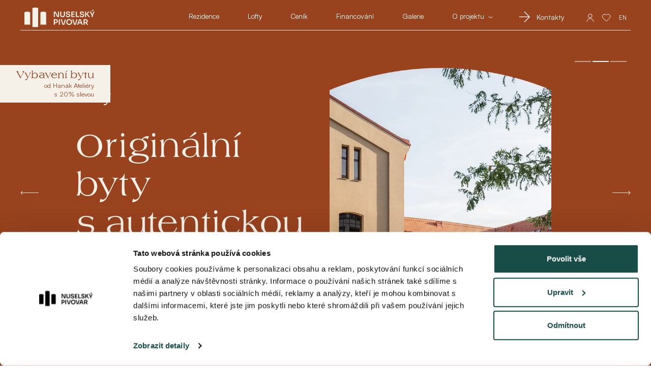

--- FILE ---
content_type: text/html; charset=utf-8
request_url: https://www.nuselsky-pivovar.com/
body_size: 14868
content:
<!DOCTYPE html>





                                
<html lang="cs">
	<head>
		<meta http-equiv="content-type" content="text/html; charset=utf-8" />
		<meta name="viewport" content="width=device-width, initial-scale=1.0, maximum-scale=1.0, user-scalable=no" />
		<meta http-equiv="content-language" content="cs" />
        
        <meta name="format-detection" content="telephone=no">
        
        <meta name="author" content="Nux s.r.o. (www.nux.cz)" />
        <meta name="author" content="MENHART | REAL ESTATE MARKETING (www.menhart.com)">
        <meta name="author" content="Penta Real Estate, s.r.o." />
        <meta name="copyright" content="© Penta Real Estate, s.r.o. 2018-2026" />
        
        <meta name="facebook-domain-verification" content="b99tp4q3d4juzy1a4ssnywx0cd2uzp" />
        
        <meta property="og:locale" content="cs_CZ">
        <meta property="og:site_name" content="Nuselský pivovar">
        <meta property="og:type" content="website">
        <meta property="og:url" content="https://www.nuselsky-pivovar.com">
        <meta property="og:title" content="Historické. Moderní. Živé.">
        <meta property="og:image" content="https://c.nuselsky-pivovar.com/images/NSL_og_image_WEB.jpg">
        <meta property="og:description" content="Nuselský pivovar přináší originální bydlení na výjimečném místě. Na úpatí pražských Vinohrad a v srdci tradičních Nuslí se harmonicky prolíná moderní architektura se záchranou kulturního dědictví, historie se současnými požadavky na pohodlí, stejně jako klid a bezpečí rezidenčního bydlení se všemi výhodami života v přirozeném centru dění.">
        
		<meta name="generator" content="cms4.nux.cz">
		<meta name="description" content="Území Nuselského pivovaru prochází kompletní revitalizací. Vznikne zde moderní prostor pro bydlení a práci, včetně služeb pro volný čas. Můj byt, Moje Nusle." />

		<title>Nuselský pivovar</title>

        <script>var gv = {lang: 'cs_CZ',cs: 1,en: 0,page_alias: 'uvod',image_dir: 'https://c.nuselsky-pivovar.com/images',content_url: 'https://c.nuselsky-pivovar.com',root_url: 'https://www.nuselsky-pivovar.com'}</script>
		
        
        <meta name="google-site-verification" content="lAyTuhzK3mIptgF1jHvcmcdZ2w9kzFevUdbJV3QyAWk">
        
        <link rel="stylesheet" href="https://cdnjs.cloudflare.com/ajax/libs/font-awesome/4.7.0/css/font-awesome.min.css">
        <link rel="stylesheet" href="https://cdnjs.cloudflare.com/ajax/libs/font-awesome/6.1.1/css/all.min.css" integrity="sha512-KfkfwYDsLkIlwQp6LFnl8zNdLGxu9YAA1QvwINks4PhcElQSvqcyVLLD9aMhXd13uQjoXtEKNosOWaZqXgel0g==" crossorigin="anonymous" referrerpolicy="no-referrer" />
        
        <link rel="stylesheet" href="https://c.nuselsky-pivovar.com/files/client/vendors/lightslider.min.css">
        <link rel="stylesheet" href="https://c.nuselsky-pivovar.com/files/client/vendors/lightgallery.min.css">
        
		<link rel="canonical" href="https://www.nuselsky-pivovar.com/">
		
		
        
                <link rel="stylesheet" href="https://c.nuselsky-pivovar.com/files/client/css/client.min.css?v=a32d38a8">
        
        <script src="https://code.jquery.com/jquery-3.4.1.min.js" integrity="sha256-CSXorXvZcTkaix6Yvo6HppcZGetbYMGWSFlBw8HfCJo=" crossorigin="anonymous"></script>
        
                
        		
				
        
        <!-- Google Tag Manager -->
        <script>
        
            (function(w,d,s,l,i){w[l]=w[l]||[];w[l].push({'gtm.start':
            new Date().getTime(),event:'gtm.js'});var f=d.getElementsByTagName(s)[0],
            j=d.createElement(s),dl=l!='dataLayer'?'&l='+l:'';j.async=true;j.src=
            'https://www.googletagmanager.com/gtm.js?id='+i+dl;f.parentNode.insertBefore(j,f);
            })(window,document,'script','dataLayer','GTM-KG3DG4J');
        
        </script>
        <!-- End Google Tag Manager -->
        
        <!-- Meta Pixel Code -->
        <script>
        
          !function(f,b,e,v,n,t,s)
          {if(f.fbq)return;n=f.fbq=function(){n.callMethod?
          n.callMethod.apply(n,arguments):n.queue.push(arguments)};
          if(!f._fbq)f._fbq=n;n.push=n;n.loaded=!0;n.version='2.0';
          n.queue=[];t=b.createElement(e);t.async=!0;
          t.src=v;s=b.getElementsByTagName(e)[0];
          s.parentNode.insertBefore(t,s)}(window, document,'script',
          'https://connect.facebook.net/en_US/fbevents.js');
          fbq('init', '6228178623961254');
          fbq('track', 'PageView');
        
        </script>
        <noscript><img height="1" width="1" style="display:none"
          src="https://www.facebook.com/tr?id=6228178623961254&ev=PageView&noscript=1"
        /></noscript>
        <!-- End Meta Pixel Code -->
        
        
        <script>var root_url = 'https://www.nuselsky-pivovar.com', contentUrl = 'https://c.nuselsky-pivovar.com', image_dir = 'https://c.nuselsky-pivovar.com/images', page_alias ='uvod';</script>
		
        <link rel="shortcut icon" href="https://c.nuselsky-pivovar.com/images/design/favicon.ico">
		<link rel="stylesheet" type="text/css" media="projection, screen" href="https://www.nuselsky-pivovar.com/stylesheet/5/projection-screen/1753106847.css" />
		<link rel="stylesheet" type="text/css" media="all" href="https://www.nuselsky-pivovar.com/stylesheet/5/all/1739785640.css" />
	</head>	<body class="cz is-toggle-nav">
		
		<div class="js-page-loader page-loader">
		    <svg xmlns="http://www.w3.org/2000/svg" width="44" height="40" viewBox="0 0 44 40" fill="none">
                <path class="loader-animate-1" d="M11.2205 34.513H0V10.2513C3.50409 8.37132 7.71641 8.37132 11.2205 10.2513V34.513Z" fill="#000"/>
                <path class="loader-animate-2" d="M26.9754 39.3605H15.7549V2.05644C19.259 0.176498 23.4713 0.176498 26.9754 2.05644V39.3595V39.3605Z" fill="#000"/>
                <path class="loader-animate-3" d="M42.7293 34.513H31.5088V10.2513C35.0129 8.37132 39.2252 8.37132 42.7293 10.2513V34.513Z" fill="#000"/>
            </svg>
		</div>
		
		
				    <script>
		        
		            localStorage.removeItem('back');
		        
		    </script>
		        
        

<nav class="navbar navbar-expand-lg navbar-primary text-black bg-creamy-white-2023">
  <div class="container border-menu-active">
        <a class="navbar-brand" href="https://www.nuselsky-pivovar.com">
          <div class="header-logo-black" width="170"> </div>
        </a>
        <ul class="navbar-nav ml-auto pr-2 d-block d-lg-none">
            <li class="d-flex align-items-center ml-lg-5">
                <a href="tel:800555995" class="text-decoration-none text-black">
                    <i class="phone-icon"></i>
                </a>
                                <a href="/home" class="text-decoration-none text-black ml-1" alt="English">
                    <span style="font-weight: 500;">EN</span>
                </a>
                            </li>  
        </ul>
        <button class="navbar-toggler" type="button" style="margin-top:3px">
            <div class="mobile-menu-2023">
                <svg width="22" height="16" viewBox="0 0 23 17" fill="none" xmlns="http://www.w3.org/2000/svg">
                    <line y1="0.5" x2="19" y2="0.5" stroke="#000"/>
                    <line x1="5.58789" y1="6.08838" x2="18.9997" y2="6.08838" stroke="#000"/>
                    <line x1="10.0586" y1="11.6763" x2="18.9998" y2="11.6763" stroke="#000"/>
                </svg>
            </div>
            <div class="mobile-close-menu-2023" style="display:none;margin-bottom:2px">
                <svg width="13" height="12" viewBox="0 0 16 15" fill="none" xmlns="http://www.w3.org/2000/svg">
                    <line x1="1.13578" y1="0.646447" x2="14.5708" y2="14.0815" stroke="#000"/>
                    <line y1="-0.5" x2="19" y2="-0.5" transform="matrix(-0.707107 0.707107 0.707107 0.707107 15.2168 1)" stroke="#000"/>
                </svg>

            </div>
        </button>
        <div class="navbar-collapse">
            <ul class="navbar-nav ml-auto text-center pt-5 pb-4 pb-lg-0 pt-lg-0">
                <li class="nav-item ">
                    <a class="nav-link" href="https://www.nuselsky-pivovar.com/rezidence">
                        <span>Rezidence</span>
                    </a>
                </li>
                
                <li class="nav-item ">
                    <a class="nav-link" href="https://www.nuselsky-pivovar.com/lofty">
                        <span>Lofty</span>
                    </a>
                </li>    
                
                <li class="nav-item ">
                    <a class="nav-link" href="https://www.nuselsky-pivovar.com/cenik">
                        <span>Ceník</span>
                    </a>
                </li>
                
                <li class="nav-item ">
                    <a class="nav-link" href="https://www.nuselsky-pivovar.com/financovani">
                        <span>Financování</span>
                    </a>
                </li>
                
                <li class="nav-item ">
                    <a class="nav-link" href="https://www.nuselsky-pivovar.com/galerie">
                        <span>Galerie</span>
                    </a>
                </li>
                
                <li class="dropdown nav-item d-lg-flex ">
                    <a class="nav-link dropdown-toggle"  id="navbarDropdown" role="button" data-toggle="dropdown" aria-haspopup="true" aria-expanded="false" href="https://www.nuselsky-pivovar.com/o-projektu"  style="display: flex;justify-content: center;align-items: center;">
                        <span style="font-weight:400">O projektu</span>
                        <svg class="d-none d-lg-block ml-1" width="9" height="4" viewBox="0 0 9 4" fill="none" xmlns="http://www.w3.org/2000/svg" type="button" data-toggle="dropdown" aria-expanded="false" class="ml-1">
                            <path d="M1 1L4.5 3L8 1" stroke="#F5F1E9" class="stroke-menu-active-svg" stroke-linecap="round" stroke-linejoin="round"/>
                        </svg>
                    </a>
                    <div class="dropdown-menu">
                        <a class="dropdown-item d-none d-lg-block" href="https://www.nuselsky-pivovar.com/obchody-a-sluzby">Obchody a služby</a>
                        <a class="dropdown-item d-none d-lg-block" href="https://www.nuselsky-pivovar.com/lokalita">Lokalita</a>
                        <a class="dropdown-item d-none d-lg-block" href="https://www.nuselsky-pivovar.com/novinky">Novinky</a>
                        
                        <a class="dropdown-item d-none d-lg-block" href="https://www.nuselsky-pivovar.com/udrzitelnost">Udržitelnost</a>
                       
                    </div>
                </li>
                <li class="d-block d-lg-none" style="margin-top:-2rem">
                    <div>
                        <a class="text-black d-block fs-12" href="https://www.nuselsky-pivovar.com/obchody-a-sluzby">Obchody a služby</a>
                        <a class="text-black d-block fs-12" href="https://www.nuselsky-pivovar.com/lokalita">Lokalita</a>
                        <a class="text-black d-block fs-12" href="https://www.nuselsky-pivovar.com/novinky">Novinky</a>
                        
                        <a class="text-black d-block fs-12" href="https://www.nuselsky-pivovar.com/udrzitelnost">Udržitelnost</a>
                        
                    </div>
                </li>
                                <li class="nav-item " style="display: flex;justify-content: center;align-items: center;">
                    <svg width="22" height="23" viewBox="0 0 22 23" fill="none" xmlns="http://www.w3.org/2000/svg" class="mr-1 d-none d-xl-block">
                        <g clip-path="url(#clip0_108_3951)">
                            <path d="M9.86513 0.938964L20.1162 11.1938L9.86513 21.4449" stroke="#F5F1E9" class="stroke-menu-active-svg" stroke-width="1.34868" stroke-miterlimit="10"/>
                            <path d="M0.00189138 11.1938L20.1162 11.1938" stroke="#F5F1E9" class="stroke-menu-active-svg" stroke-width="1.34868" stroke-miterlimit="10"/>
                        </g>
                        <defs>
                            <clipPath id="clip0_108_3951">
                                <rect width="22.3881" height="22.0001" fill="white" transform="translate(22) rotate(90)"/>
                            </clipPath>
                        </defs>
                    </svg>
                    <a class="nav-link" href="https://www.nuselsky-pivovar.com/kontakty">
                        <span>Kontakty</span>
                    </a>
                </li>
               
                <li class="position-relative d-flex align-items-center pt-5 pt-lg-0 mt-3 mt-lg-0 mx-auto navbar-footer">
                    
                                        <a href="https://klientskyportal.pentarealestate.com/login" target="_blank" class="text-decoration-none ml-2" title="Klientský portál">
                        <svg width="15" height="16" viewBox="0 0 15 16" fill="none" xmlns="http://www.w3.org/2000/svg">
                            <circle cx="7.40046" cy="4.26667" r="3.76667" stroke="black"/>
                            <path d="M13.8 16.0001V15.9236C13.8 12.4312 10.9689 9.6001 7.47647 9.6001H7.32353C3.83114 9.6001 1 12.4312 1 15.9236V16.0001" stroke="black"/>
                        </svg>
                    </a>
                    <a href="https://www.nuselsky-pivovar.com/oblibene-byty" class="text-decoration-none ml-2" title="Oblíbené byty">
                        <svg width="17" height="16" viewBox="0 0 17 16" fill="none" xmlns="http://www.w3.org/2000/svg">
                            <path d="M14.6503 8.57244L8.23959 14.9979L8.21984 14.9781L8.2016 14.9963L1.7909 8.57099C1.79088 8.57096 1.79085 8.57094 1.79083 8.57092C0.0696614 6.84505 0.0697853 4.04753 1.79083 2.32254C3.46611 0.643431 6.15436 0.599444 7.88358 2.1903L8.2221 2.50173L8.56063 2.19031C10.2652 0.622156 12.9028 0.643937 14.5815 2.25502L14.6503 2.324C16.3715 4.04986 16.3714 6.84744 14.6503 8.57244Z" stroke="black"/>
                        </svg>
                    </a>
                                        
                    
                    
                                            
                                        <a href="/en-uvod" class="text-decoration-none ml-2 d-none d-lg-block mutation" title="English">
                        <span class="">EN</span>
                    </a>
                                    </li>
            </ul>
        </div>
  </div>
</nav>


        <div id="gallery-webcam">
        	<div data-src="https://webcam.nuselsky-pivovar.com/Nusle/" data-thumb="" data-sub-html=""></div>
        </div>
        <main>
            <!-- content -->
<div class="position-relative">
    <div class="homepage-slider-2023">
        <section class="slider-section-2023 bg-green-2023 text-creamy-white-2023">
            <div class="container px-xxl-15 pt-7 pt-lg-0">
                <div class="row">
                    <div class="col-12 offset-lg-1 col-lg-5 col-xxl-6 slider-item-end pb-lg-5">
                        <div class="fs-22 fs-md-40 mb-2 mb-md-5">Nuselský pivovar</div>
                        <h2 class="text-creamy-white-2023">Ideální spojení  historie se současností</h2>
                        <div class="d-flex mt-md-2 position-relative" style="z-index:100">
                            <div>
                                <a href=" https://www.nuselsky-pivovar.com/cenik " class="d-flex align-items-center mt-5 text-creamy-white-2023 btn-2023-with-bg">
                                    <svg width="40" height="40" viewBox="0 0 55 55" fill="none" xmlns="http://www.w3.org/2000/svg">
                                        <circle cx="27.5" cy="27.5" r="27" transform="matrix(-1.19249e-08 1 1 1.19249e-08 0 0)" fill="#F5F1E9"/>
                                        <path d="M37.1807 31.9888L36.5689 31.34L39.2915 28.4531L16 28.4531L16 27.5356L39.2915 27.5356L36.5689 24.6488L37.1807 24L40.9479 27.9944L37.1807 31.9888Z" fill="#184D47"/>
                                    </svg>
                                    <div class="ml-4 fs-18 fs-md-20 text-creamy-white-2023">CENÍK</div>
                                </a>
                            </div>
                            <div class="ml-5 ml-md-10">
                                <a href=" https://www.nuselsky-pivovar.com/galerie " class="d-flex align-items-center mt-5  text-creamy-white-2023 btn-2023-with-bg">
                                    <svg width="40" height="40" viewBox="0 0 55 55" fill="none" xmlns="http://www.w3.org/2000/svg">
                                        <circle cx="27.5" cy="27.5" r="27" transform="matrix(-1.19249e-08 1 1 1.19249e-08 0 0)" fill="#F5F1E9"/>
                                        <path d="M37.1807 31.9888L36.5689 31.34L39.2915 28.4531L16 28.4531L16 27.5356L39.2915 27.5356L36.5689 24.6488L37.1807 24L40.9479 27.9944L37.1807 31.9888Z" fill="#184D47"/>
                                    </svg>
                                    <div class="ml-4 fs-18 fs-md-20 text-creamy-white-2023">GALERIE</div>
                                </a>
                            </div>
                        </div>
                        <div class="mt-5 d-none d-lg-block">
                            <img src="https://c.nuselsky-pivovar.com/images/redesign_2023/penta_real_estate.svg" width="80">
                        </div>
                    </div>
                    <div class="col-sm-12 col-lg-5 text-center slider-item-end">
                        <img src="https://c.nuselsky-pivovar.com/images/images_2025/home-slider_pivovar.webp">
                                            </div>
                </div>
            </div>
        </section>
        <section class="slider-section-2023 bg-fiery-red-2023 text-creamy-white-2023">
            <div class="container px-xxl-15 pt-7 pt-lg-0">
                <div class="row">
                    <div class="col-12 offset-lg-1 col-lg-5 col-xxl-6 slider-item-end pb-lg-5">
                        <div class="fs-22 fs-md-40 mb-2 mb-md-5  mt-xl-10">Lofty</div>
                        <h2 class="text-creamy-white-2023">Originální byty s autentickou atmosférou</h2>
                        <div class="d-flex mt-md-2 position-relative" style="z-index:20">
                                                       
                            <div>
                                <a href=" https://www.nuselsky-pivovar.com/cenik " data-filter-force='["building_xa","building_xb", "building_xe", "building_xc", "building_xf", "building_f1"]' class="js-set-building-all d-flex align-items-center mt-5 text-creamy-white-2023 btn-2023-with-bg">
                                    <svg width="40" height="40" viewBox="0 0 55 55" fill="none" xmlns="http://www.w3.org/2000/svg">
                                        <circle cx="27.5" cy="27.5" r="27" transform="matrix(-1.19249e-08 1 1 1.19249e-08 0 0)" fill="#F5F1E9"/>
                                        <path d="M37.1807 31.9888L36.5689 31.34L39.2915 28.4531L16 28.4531L16 27.5356L39.2915 27.5356L36.5689 24.6488L37.1807 24L40.9479 27.9944L37.1807 31.9888Z" fill="#184D47"/>
                                    </svg>
                                    <div class="ml-4 fs-18 fs-md-20 text-creamy-white-2023">CENÍK</div>
                                </a>
                            </div>
                            <div class="ml-5 ml-md-10">
                                <a href=" https://www.nuselsky-pivovar.com/galerie " class="d-flex align-items-center mt-5  text-creamy-white-2023 btn-2023-with-bg">
                                    <svg width="40" height="40" viewBox="0 0 55 55" fill="none" xmlns="http://www.w3.org/2000/svg">
                                        <circle cx="27.5" cy="27.5" r="27" transform="matrix(-1.19249e-08 1 1 1.19249e-08 0 0)" fill="#F5F1E9"/>
                                        <path d="M37.1807 31.9888L36.5689 31.34L39.2915 28.4531L16 28.4531L16 27.5356L39.2915 27.5356L36.5689 24.6488L37.1807 24L40.9479 27.9944L37.1807 31.9888Z" fill="#184D47"/>
                                    </svg>
                                    <div class="ml-4 fs-18 fs-md-20 text-creamy-white-2023">GALERIE</div>
                                </a>
                            </div>
                        </div>
                        <div class="mt-5 d-none d-lg-block">
                            <img src="https://c.nuselsky-pivovar.com/images/redesign_2023/penta_real_estate.svg" width="80">
                        </div>
                    </div>
                    <div class="col-sm-12 col-lg-5 text-center slider-item-end">
                        <img src="https://c.nuselsky-pivovar.com/images/images_2025/home-slider_lofty.webp">
                                            </div>
                </div>
            </div>
        </section>
        <section class="slider-section-2023 bg-blue-2023 text-creamy-white-2023">
            <div class="container px-xxl-15 pt-7 pt-lg-0">
                <div class="row">
                    <div class="col-12 offset-lg-1 col-lg-5 col-xxl-6 slider-item-end pb-lg-5">
                        <div class="fs-22 fs-md-40 mb-2 mb-md-5  mt-xl-10">Rezidence</div>
                        <h2 class="text-creamy-white-2023">Moderní bydlení otevřené životu</h2>
                        <div class="d-flex mt-md-2 position-relative" style="z-index:20">
                            <div>
                                <a href=" https://www.nuselsky-pivovar.com/cenik " data-filter-force='["building_a1","building_a2","building_a3","building_a4","building_a5","building_a6","building_a7","building_a8","building_a9","building_b1","building_b2","building_b3","building_b4","building_b5","building_b6","building_b7","building_b8"]' class="js-set-building-all d-flex align-items-center mt-5 btn-2023 text-creamy-white-2023 btn-2023-with-bg">
                                    <svg width="40" height="40" viewBox="0 0 55 55" fill="none" xmlns="http://www.w3.org/2000/svg">
                                        <circle cx="27.5" cy="27.5" r="27" transform="matrix(-1.19249e-08 1 1 1.19249e-08 0 0)" fill="#F5F1E9"/>
                                        <path d="M37.1807 31.9888L36.5689 31.34L39.2915 28.4531L16 28.4531L16 27.5356L39.2915 27.5356L36.5689 24.6488L37.1807 24L40.9479 27.9944L37.1807 31.9888Z" fill="#184D47"/>
                                    </svg>
                                    
                                    <div class="ml-4 fs-18 fs-md-20 text-creamy-white-2023">CENÍK</div>
                                </a>
                            </div>
                            <div class="ml-5 ml-md-10">
                                <a href=" https://www.nuselsky-pivovar.com/galerie" class="d-flex align-items-center mt-5 btn-2023 text-creamy-white-2023 btn-2023-with-bg">
                                    <svg width="40" height="40" viewBox="0 0 55 55" fill="none" xmlns="http://www.w3.org/2000/svg">
                                        <circle cx="27.5" cy="27.5" r="27" transform="matrix(-1.19249e-08 1 1 1.19249e-08 0 0)"  fill="#F5F1E9"/>
                                        <path d="M37.1807 31.9888L36.5689 31.34L39.2915 28.4531L16 28.4531L16 27.5356L39.2915 27.5356L36.5689 24.6488L37.1807 24L40.9479 27.9944L37.1807 31.9888Z" fill="#184D47"/>
                                    </svg>
                                    <div class="ml-4 fs-18 fs-md-20 text-creamy-white-2023">GALERIE</div>
                                </a>
                            </div>
                        </div>
                        <div class="mt-5 d-none d-lg-block">
                            <img src="https://c.nuselsky-pivovar.com/images/redesign_2023/penta_real_estate.svg" width="80">
                        </div>
                    </div>
                    <div class="col-sm-12 col-lg-5 text-center slider-item-end">
                        <img src="https://c.nuselsky-pivovar.com/images/images_2025/home-slider_rezi.webp">
                                            </div>
                </div>
            </div>
        </section>        
    </div>
    <div class="container homepage-slider-nav-container px-xxl-15">
        <div class="row pt-md-10 pt-3 pt-xl-5">
            <div class="col d-flex justify-content-end">
                <div class="homepage-slider-nav d-flex">
                    <div class="nav-line"></div>
                    <div class="nav-line" style="margin:0 3px"></div>
                    <div class="nav-line"></div>
                </div>
            </div>
        </div>
    </div>
    
        
    
    
    <div class="container-xxl controls-wrapper-2023 d-none d-xl-block">
        <div class="homepage-controls-container-2023">
            <div class="homepage-controls-back" style="cursor:pointer">
                <svg xmlns="http://www.w3.org/2000/svg" width="36" height="8" viewBox="0 0 36 8" fill="none">
                    <path d="M0.646447 4.35355C0.451184 4.15829 0.451184 3.84171 0.646447 3.64645L3.82843 0.464466C4.02369 0.269203 4.34027 0.269203 4.53553 0.464465C4.7308 0.659728 4.7308 0.97631 4.53553 1.17157L1.70711 4L4.53553 6.82843C4.7308 7.02369 4.7308 7.34027 4.53553 7.53553C4.34027 7.7308 4.02369 7.7308 3.82843 7.53553L0.646447 4.35355ZM1 3.5L36 3.49999L36 4.49999L1 4.5L1 3.5Z" fill="#F5F1E9"/>
                </svg>
            </div>
            <div class="homepage-controls-next" style="cursor:pointer">
                <svg xmlns="http://www.w3.org/2000/svg" width="36" height="8" viewBox="0 0 36 8" fill="none">
                    <path d="M35.3536 4.35355C35.5488 4.15829 35.5488 3.84171 35.3536 3.64645L32.1716 0.464466C31.9763 0.269203 31.6597 0.269203 31.4645 0.464465C31.2692 0.659728 31.2692 0.97631 31.4645 1.17157L34.2929 4L31.4645 6.82843C31.2692 7.02369 31.2692 7.34027 31.4645 7.53553C31.6597 7.7308 31.9763 7.7308 32.1716 7.53553L35.3536 4.35355ZM35 3.5L8.74228e-08 3.49999L-8.74228e-08 4.49999L35 4.5L35 3.5Z" fill="#F5F1E9"/>
                </svg>
            </div>
        </div>
    </div>

    <a href="https://www.nuselsky-pivovar.com/#hanak" class="js-set-building-all stitek-2023 bg-creamy-white-2023 px-4 py-1 text-right d-none d-lg-block" data-filter-force='["building_a9"]'  style="position: absolute; top: 16rem;">
        <div class="text-fiery-red-2023 h6 mb-0" style="font-size:20px">Vybavení bytu</div>
        <div class="text-fiery-red-2023">od Hanák Ateliéry</else></div>
        <div class="text-fiery-red-2023">s 20% slevou</else></div>
    </a>    
        
    
</div>

<section class="bg-gray-2023 py-5 py-xl-10" id="scroll-down-2023">
    <div class="container-fluid">
        <div class="container">
            <div class="row">
                <div class="offset-lg-3 col-lg-6 text-center text-md-center">
                    <h3 class="text-creamy-white-2023">Moderní. Historické. Živé.</h3>
                    <div class="fs-20 mt-3 text-creamy-white-2023">
                                                Nuselský pivovar přináší originální bydlení na výjimečném místě. Na úpatí pražských Vinohrad a v srdci tradičních Nuslí se harmonicky prolíná moderní architektura se záchranou kulturního dědictví, historie se současnými požadavky na pohodlí, stejně jako klid a bezpečí rezidenčního bydlení se všemi výhodami života v přirozeném centru dění.
                                            </div>
                </div>
            </div>
        </div>
    </div>
</section>

 
<section class="horizontaly-background-01 pt-5">
    <div class="container-fluid">
        <div class="container">
            <div class="row">
                <div class="offset-xl-1 col-md-6 col-xl-5 text-center mt-5 mt-md-0">
                    <h2 class="text-creamyw-to-green">Rezidence</h2>
                    <div class="fs-20 mt-3 text-creamy-white-2023">
                                                Dokončeno, ihned k nastěhování
                                            </div>
                    <a href="https://www.nuselsky-pivovar.com/rezidence">
                        <img  class="hover-scale-2023" src="https://c.nuselsky-pivovar.com/images/images_2025/home-rezi.webp">
                    </a>
                    <div class="px-0 px-lg-5">
                        <div class="mt-5">
                                                        V citlivé moderní části najdete byty od malých přes rodinné bydlení s předzahrádkami po velkorysé penthousy s terasami.
                                                    </div>
                        <a href="https://www.nuselsky-pivovar.com/rezidence" class="d-inline-flex align-items-center justify-content-center mt-5 text-dark btn-2023-green">
                            <svg xmlns="http://www.w3.org/2000/svg" width="40" height="40" viewBox="0 0 55 55" fill="none">
                                <circle cx="27.5" cy="27.5" r="27" transform="matrix(-1.19249e-08 1 1 1.19249e-08 0 0)" fill="#184D47"/>
                                <path d="M37.1807 31.9888L36.5689 31.34L39.2915 28.4531L16 28.4531L16 27.5356L39.2915 27.5356L36.5689 24.6488L37.1807 24L40.9479 27.9944L37.1807 31.9888Z" fill="#F5F1E9"/>
                            </svg>
                            <div class="ml-4">VÍCE O REZIDENCÍCH</div>
                        </a>
                    </div>
                </div>
                <div class="col-md-6 col-xl-5 text-center mt-5 mt-md-0">
                    <h2 class="text-center text-creamyw-to-green">Lofty</h2>
                    <div class="fs-20 mt-3 text-creamy-white-2023">
                                                Dokončeno, ihned k nastěhování
                                            </div>                    
                    <a href="https://www.nuselsky-pivovar.com/lofty">
                        <img  class="hover-scale-2023" src="https://c.nuselsky-pivovar.com/images/images_2025/home-lofty.webp">
                    </a>
                    <div class="px-0 px-lg-5">
                        <div class="mt-5">
                                                        Osobité bydlení s autentickou atmosférou nabízejí pečlivě rekonstruované budovy původního barokního pivovaru z roku 1694.
                                                    </div>
                        <a href="https://www.nuselsky-pivovar.com/lofty" class="d-inline-flex align-items-center justify-content-center mt-5 text-dark btn-2023-green">
                            <svg xmlns="http://www.w3.org/2000/svg" width="40" height="40" viewBox="0 0 55 55" fill="none">
                                <circle cx="27.5" cy="27.5" r="27" transform="matrix(-1.19249e-08 1 1 1.19249e-08 0 0)" fill="#184D47"/>
                                <path d="M37.1807 31.9888L36.5689 31.34L39.2915 28.4531L16 28.4531L16 27.5356L39.2915 27.5356L36.5689 24.6488L37.1807 24L40.9479 27.9944L37.1807 31.9888Z" fill="#F5F1E9"/>
                            </svg>
                            <div class="ml-4">VÍCE O LOFTECH</div>
                        </a>
                    </div>
                </div>
            </div>
        </div>
    </div>
</section>
<section class="horizontaly-background-02 py-5 py-md-10">
    <div class="container-fluid">
        <div class="container px-xxl-15">
            <div class="row mt-5">
                <div class="col-md-6">
                    <div>
                        <img src="https://c.nuselsky-pivovar.com/images/images_2025/home-01.webp">
                    </div>
                </div>
                <div class="col-md-6 mt-3 mt-md-0">
                    <div class="cikcak-imgs-01">
                        <img src="https://c.nuselsky-pivovar.com/images/images_2025/home-02.webp">
                    </div>
                </div>
                <div class="col-md-6 mt-3 mt-md-0">
                    <div class="d-flex flex-column justify-content-between h-100">
                        <div class="cikcak-imgs-02">
                            <img src="https://c.nuselsky-pivovar.com/images/images_2025/home-03.webp">
                        </div>
                        <div class="d-none d-md-block text-center text-lg-left">
                            <a href="https://www.nuselsky-pivovar.com/galerie" class="d-inline-flex align-items-center text-creamy-white-2023 btn-2023-with-bg"> 
                                <svg xmlns="http://www.w3.org/2000/svg" width="40" height="40" viewBox="0 0 55 55" fill="none">
                                    <circle cx="27.5" cy="27.5" r="27" transform="matrix(-1.19249e-08 1 1 1.19249e-08 0 0)" fill="#F5F1E9"/>
                                    <path d="M37.1807 31.9888L36.5689 31.34L39.2915 28.4531L16 28.4531L16 27.5356L39.2915 27.5356L36.5689 24.6488L37.1807 24L40.9479 27.9944L37.1807 31.9888Z" fill="#907B64"/>
                                </svg>
                                <div class="ml-4 text-creamy-white-2023">GALERIE PROJEKTU</div>
                            </a>
                        </div>
                    </div>
                </div>
                <div class="col-md-6 mt-3 mt-md-0">
                    <div class="cikcak-imgs-03">
                        <img src="https://c.nuselsky-pivovar.com/images/images_2025/home-04.webp">
                    </div>
                    <div class="d-block d-md-none mt-3 text-center text-lg-left">
                        <a href="https://www.nuselsky-pivovar.com/galerie" class="d-inline-flex align-items-center text-creamy-white-2023 btn-2023-with-bg"> 
                            <svg xmlns="http://www.w3.org/2000/svg" width="40" height="40" viewBox="0 0 55 55" fill="none">
                                <circle cx="27.5" cy="27.5" r="27" transform="matrix(-1.19249e-08 1 1 1.19249e-08 0 0)" fill="#F5F1E9"/>
                                <path d="M37.1807 31.9888L36.5689 31.34L39.2915 28.4531L16 28.4531L16 27.5356L39.2915 27.5356L36.5689 24.6488L37.1807 24L40.9479 27.9944L37.1807 31.9888Z" fill="#907B64"/>
                            </svg>
                            <div class="ml-4">GALERIE PROJEKTU</div>
                        </a>
                    </div>
                </div>
            </div>
        </div>
    </div>
</section>
<section class="horizontaly-background-03 pt-5">
    <div class="container-fluid">
        <div class="container px-xxl-15">
            <div class="row">
                <div class="col-12">
                    <h2 class="text-creamy-white-2023 mb-0 pb-0">Vyberte si<br>bydlení</h2>
                </div>
                <div class="col-12 align-self-end mt-2 mt-md-0">
                    <div class="text-right">
                        <a href="https://www.nuselsky-pivovar.com/cenik" data-filter-force='["building_a1","building_a2","building_a3","building_a4","building_a5","building_a6","building_a7","building_a8","building_a9","building_b1","building_b2","building_b3","building_b4","building_b5","building_b6","building_b7","building_b8"]' class="js-set-building-all btn btn-outline-creamy-white-2023 btn-rounded-2023 text-initial">Rezidence</a>
                        <a href="https://www.nuselsky-pivovar.com/cenik" data-filter-force='["building_xa","building_xb", "building_xe", "building_xc", "building_xf", "building_f1"]' class="js-set-building-all ml-1 ml-lg-2 btn btn-outline-creamy-white-2023 btn-rounded-2023 mt-md-0">Lofty</a>
                    </div>
                </div>
            </div>
            <div class="row mt-5">
                <div class="col">
                    <div class="js-screen-mouse position-relative ">
        
        <img class="interactive-map-lofty w-100" src="https://c.nuselsky-pivovar.com/images/redesign_2023/mapaLofty-active_CZ.png">
        
        <img class="interactive-map-residence w-100" src="https://c.nuselsky-pivovar.com/images/redesign_2023/mapaRezi-active_CZ.png">
        
        <img class="interactive-map-stay  w-100" src="https://c.nuselsky-pivovar.com/images/redesign_2023/mapa_CZ.png">
        

        <svg width="100%" height="100%" viewBox="0 0 1260 672" fill="none" style="position:relative;z-index: 50;" xmlns="http://www.w3.org/2000/svg">
        <a href="https://www.nuselsky-pivovar.com/cenik" data-filter-force='["building_a1","building_a2","building_a3","building_a4","building_a5","building_a6","building_a7","building_a8","building_a9","building_b1","building_b2","building_b3","building_b4","building_b5","building_b6","building_b7","building_b8"]' class="js-set-building-all">
           <path class="polygon-residence" d="M979 439.5L967 435L956 439.5L900 413V403.5L801.5 351.5L762 366.5L754 362L748.5 364.5V369L740.5 372.5V367.5L717.5 376L695 356L692.5 293.5H689L673 297V285L666 282L619 293.5L597.5 274L577.5 265V251.5H570.5L565.5 255.5L544 243.5V218.5L535.5 214.5L533 134H538.5V119.5L593.5 111L625 119.5V134L645.5 129V119.5L666 116.5L662.5 114L683.5 111L730.5 124L762 116.5L812 131.616V143.5L816 142L830.5 146.5L844.5 143.5L869.5 149V136.5L878 134V119.5L919 111L967 122.5V136.5L971.5 139L967 186.5L975 190L984 186.5L1011.5 196.5V210L1027.5 214.5L1038 210L1089 224.5V228L1111.5 235.5V243L1116 247.5L1111.5 295.5L1061.5 313.5L1040.5 304.5L1038 327.5L1135 341.5V350.5L1158.5 353.5V372L1148 455.5L1006 425.5L979 439.5Z" opacity="0" fill="black"/> 
        </a>
        <a href="https://www.nuselsky-pivovar.com/cenik" data-filter-force='["building_xa","building_xb", "building_xe", "building_xc", "building_xf", "building_f1"]' class="js-set-building-all">
            <path class="polygon-lofty" d="M273.626 283C262.052 293.333 236.524 315 227 319L233.944 328V354L319.26 507L398.128 591L420.449 582.5L445.746 609.5L475.508 596.5L512.709 628.5L526.598 620.5V631.5L535.526 635.5L553.879 639L568.76 631.5V624.5L562.808 620.5V604.5L636.219 575V556.5L708.142 609.5L908.04 513L911.512 446.5L913 445L857.445 393L803.379 391.5L731.456 421.5V430.5L718.063 437L665.98 415.5L708.142 399.5V368H710.623L662.508 331.5L657.548 333L622.33 315.5V292.5L601.497 275L583.145 265V254.5L579.176 251.5L572.232 254.5V260L563.304 256.5L558.839 262.5V243L554.375 241.5V247.5L536.518 239L483.94 251.5V294L329.677 319L313.804 301L273.626 283Z"  opacity="0" fill="black"/>
        </a>
    </svg>
</div>
                </div>
            </div>
        </div>
    </div>
</section>

<section class="bg-creamy-white-2023 pt-5 pt-md-10 pt-xl-15 pb-10 pb-xl-20">
    <div class="container-fluid">
        <div class="container px-xxl-15">
            <div class="row">
                <div class="offset-xl-2 col-md-6 col-xl-4 py-md-10 mt-5">
                    <h3 class="mr-md-4 text-green-2023">Výjimečná lokalita&nbsp;blízko centra</h3>
                    <div class="mt-3 mt-md-5 mr-md-4">
                                                Výhodnou polohu na rozhraní Vinohrad a Nuslí, těsné sousedství parků Folimanka a Grébovka stejně jako snadnou dostupnost centra ocení všichni, kdo vyhledávají klidnější bydlení se všemi výhodami města na dosah.
                                            </div>
                    <a href=" https://www.nuselsky-pivovar.com/lokalita " class="align-items-center mt-5 d-none d-md-inline-flex text-dark btn-2023-green">
                        <svg xmlns="http://www.w3.org/2000/svg" width="40" height="40" viewBox="0 0 55 55" fill="none">
                            <circle cx="27.5" cy="27.5" r="27" transform="matrix(-1.19249e-08 1 1 1.19249e-08 0 0)" fill="#184D47"/>
                            <path d="M37.1807 31.9888L36.5689 31.34L39.2915 28.4531L16 28.4531L16 27.5356L39.2915 27.5356L36.5689 24.6488L37.1807 24L40.9479 27.9944L37.1807 31.9888Z" fill="#F5F1E9"/>
                        </svg>
                        <div class="ml-4">VÍCE O LOKALITĚ</div>
                    </a>
                </div>
                <div class="col-md-6 col-xl-5 mt-3 mt-md-0">
                    <div class="mozaika-img-text" style="background-image:url('https://c.nuselsky-pivovar.com/images/images_2025/home-05.webp');">
                        
                    </div>
                </div>
                <div class="col">
                    <a href=" https://www.nuselsky-pivovar.com/lokalita " class="align-items-center mt-5 d-inline-flex d-md-none text-dark btn-2023-green">
                        <svg xmlns="http://www.w3.org/2000/svg" width="40" height="40" viewBox="0 0 55 55" fill="none">
                            <circle cx="27.5" cy="27.5" r="27" transform="matrix(-1.19249e-08 1 1 1.19249e-08 0 0)" fill="#184D47"/>
                            <path d="M37.1807 31.9888L36.5689 31.34L39.2915 28.4531L16 28.4531L16 27.5356L39.2915 27.5356L36.5689 24.6488L37.1807 24L40.9479 27.9944L37.1807 31.9888Z" fill="#F5F1E9"/>
                        </svg>
                        <div class="ml-4">VÍCE O LOKALITĚ</div>
                    </a>
                </div>
            </div>
            <div class="row mt-5 mt-md-10">
                <div class="offset-xl-1 col-md-6 col-xl-5 mt-3 mt-md-0 order-2">
                    <div class="mozaika-img-text" style="background-image:url('https://c.nuselsky-pivovar.com/images/images_2025/home-06.webp')">
                        
                    </div>
                    
                </div>
                <div class="offset-xl-1 col-md-6 col-xl-4 py-md-10 mt-md-5 order-0 order-md-3 ">
                    <div class="ml-md-4 ml-xl-0">
                        <h3 class="mr-md-4 text-green-2023">Architektonicky promyšlený projekt</h3>
                        <div class="mt-3 mt-md-5">
                                                        Revitalizací celého areálu vzniká komorní čtvrť přirozeně propojující bydlení s veřejným prostorem plným zeleně, nákupní možnosti s privátními zákoutími a tradici s moderními nároky. To vše pod taktovkou architektů a urbanistů CMC Architects a Chybík + Krištof.  
                                                    </div>
                        <a href=" https://www.nuselsky-pivovar.com/o-projektu " class="align-items-center mt-5 d-none d-md-inline-flex text-dark btn-2023-green">
                            <svg xmlns="http://www.w3.org/2000/svg" width="40" height="40" viewBox="0 0 55 55" fill="none">
                                <circle cx="27.5" cy="27.5" r="27" transform="matrix(-1.19249e-08 1 1 1.19249e-08 0 0)" fill="#184D47"/>
                                <path d="M37.1807 31.9888L36.5689 31.34L39.2915 28.4531L16 28.4531L16 27.5356L39.2915 27.5356L36.5689 24.6488L37.1807 24L40.9479 27.9944L37.1807 31.9888Z" fill="#F5F1E9"/>
                            </svg>
                            <div class="ml-4">VÍCE O PROJEKTU</div>
                        </a>
                    </div>
                </div>
                <div class="col order-5">
                    <a href=" https://www.nuselsky-pivovar.com/o-projektu " class="align-items-center mt-5 d-inline-flex d-md-none text-dark btn-2023-green">
                        <svg xmlns="http://www.w3.org/2000/svg" width="40" height="40" viewBox="0 0 55 55" fill="none">
                            <circle cx="27.5" cy="27.5" r="27" transform="matrix(-1.19249e-08 1 1 1.19249e-08 0 0)" fill="#184D47"/>
                            <path d="M37.1807 31.9888L36.5689 31.34L39.2915 28.4531L16 28.4531L16 27.5356L39.2915 27.5356L36.5689 24.6488L37.1807 24L40.9479 27.9944L37.1807 31.9888Z" fill="#F5F1E9"/>
                        </svg>
                        <div class="ml-4">VÍCE O PROJEKTU</div>
                    </a>
                </div>
            </div>
            <div class="row mt-5 mt-md-10">
                <div class="offset-xl-2 col-md-6 col-xl-4 py-md-10 mt-md-5">
                    <h3 class="mr-md-4 text-green-2023">Všechny služby po ruce</h3>
                    <div class="mt-3 mt-md-5 mr-md-4">
                                                Obchody, služby či restaurace přímo v areálu a v nejbližším okolí, rychlé spojení tramvají do středu města nebo na vltavskou Náplavku, zázemí tradiční pražské čtvrti i dostatek parků a příjemných míst pro relax dělají z Nuselského pivovaru ideální místo k bydlení.
                                            </div>
                    <a href=" https://www.nuselsky-pivovar.com/lokalita " class="align-items-center mt-5 d-none d-md-inline-flex text-dark btn-2023-green">
                        <svg xmlns="http://www.w3.org/2000/svg" width="40" height="40" viewBox="0 0 55 55" fill="none">
                            <circle cx="27.5" cy="27.5" r="27" transform="matrix(-1.19249e-08 1 1 1.19249e-08 0 0)" fill="#184D47"/>
                            <path d="M37.1807 31.9888L36.5689 31.34L39.2915 28.4531L16 28.4531L16 27.5356L39.2915 27.5356L36.5689 24.6488L37.1807 24L40.9479 27.9944L37.1807 31.9888Z" fill="#F5F1E9"/>
                        </svg>
                        <div class="ml-4">VÍCE O LOKALITĚ</div>
                    </a>
                </div>
                <div class="col-md-6 col-xl-5 mt-3 mt-md-0">
                    <div class="mozaika-img-text" style="background-image:url('https://c.nuselsky-pivovar.com/images/images_2025/home-07.webp')">
                        
                    </div>
                </div>
                <div class="col">
                    <a href=" https://www.nuselsky-pivovar.com/lokalita " class="align-items-center mt-5 d-inline-flex d-md-none text-dark btn-2023-green">
                        <svg xmlns="http://www.w3.org/2000/svg" width="40" height="40" viewBox="0 0 55 55" fill="none">
                            <circle cx="27.5" cy="27.5" r="27" transform="matrix(-1.19249e-08 1 1 1.19249e-08 0 0)" fill="#184D47"/>
                            <path d="M37.1807 31.9888L36.5689 31.34L39.2915 28.4531L16 28.4531L16 27.5356L39.2915 27.5356L36.5689 24.6488L37.1807 24L40.9479 27.9944L37.1807 31.9888Z" fill="#F5F1E9"/>
                        </svg>
                        <div class="ml-4">VÍCE O LOKALITĚ</div>
                    </a>
                </div>
            </div>
        </div>
    </div>
</section>
<section class="bg-green-2023 text-creamy-white-2023 py-5 py-md-10" id="hanak">
    <div class="container-fluid">
        <div class="container px-xxl-15">
            <div class="row py-5 py-md-0">
                <div class="col-md-6 pb-3 pb-md-0  py-md-10">
                    <h3 class="text-creamy-white-2023">Vybavíme Váš <br>byt na míru</h3>
                    <img src="https://c.nuselsky-pivovar.com/images/redesign_2023/NSL_hanak_logo.png" class="mt-5">
                    <div class="mt-5 mr-xl-20">
                                                Ve spolupráci s naším dlouhodobě ověřeným partnerem, společností Hanák Ateliery, nabízíme nově našim klientům možnost dodání interiéru na klíč. Tato nabídka se realizuje ve dvou úrovních: SMART, určené spíše pro investiční byty, a LIVING, určené hlavně pro vlastní bydlení. Obě kategorie se liší jak materiály, povrchy a vybavením, tak samozřejmě i cenou.
                                            </div>
                    <div class="mt-5">
                                                Více informací a kontakty najdete v katalogu vybavení.
                                            </div>
                    <div class="mt-3 mt-md-5">
                        <a href="https://c.nuselsky-pivovar.com/files/dokumenty/PRE-Katalog-vybaveni-interieru.pdf" target="_blank" class="d-inline-flex align-items-center  text-creamy-white-2023 btn-2023-with-bg"> 
                            <svg xmlns="http://www.w3.org/2000/svg" width="40" height="40" viewBox="0 0 55 55" fill="none">
                                <circle cx="27.5" cy="27.5" r="27" transform="matrix(-1.19249e-08 1 1 1.19249e-08 0 0)" fill="#F5F1E9"/>
                                <path d="M37.1807 31.9888L36.5689 31.34L39.2915 28.4531L16 28.4531L16 27.5356L39.2915 27.5356L36.5689 24.6488L37.1807 24L40.9479 27.9944L37.1807 31.9888Z" fill="#907B64"/>
                            </svg>
                            <div class="ml-4 text-creamy-white-2023">KATALOG VYBAVENÍ INTERIÉRŮ</div>
                        </a>
                    </div>
                </div>
                <div class="col-md-6 mt-5">
                                        <img src="https://c.nuselsky-pivovar.com/images/redesign_2023/NSL_hanak_img.png" width="100%">
                                            
                    </div>
                </div>
            </div>
        </div>
    </div>
</section>
<section class="bg-gray-2023 text-creamy-white-2023 py-10">
    <div class="container-fluid">
        <div class="container px-xxl-15">
            <div class="row">
                <div class="col text-md-center">
                    <h2 class="mr-md-4 text-creamy-white-2023">Proč Nuselský pivovar</h2>
                </div>
            </div>
            <div class="row mt-5 mt-md-10 px-5">
                <div class="col-md-4 d-flex justify-content-md-center">
                    <div class="d-flex np-points-2023">
                        <div class="position-relative">
                            <div class="position-absolute" style="top:-10px;left:-15px">01</div>
                            <svg xmlns="http://www.w3.org/2000/svg" width="41" height="41" viewBox="0 0 41 41" fill="none">
                                <line x1="0.646447" y1="40.6464" x2="40.6464" y2="0.646447" stroke="#F5F1E9"/>
                            </svg>
                        </div>
                        
                        <div class="ml-2">
                            Podzemní <br> parkování                        </div>
                    </div>
                </div>
                <div class="col-md-4 mt-4 mt-md-0 d-flex justify-content-md-center">
                    <div class="d-flex np-points-2023">
                        <div class="position-relative">
                            <div class="position-absolute" style="top:-10px;left:-15px">02</div>
                            <svg xmlns="http://www.w3.org/2000/svg" width="41" height="41" viewBox="0 0 41 41" fill="none">
                                <line x1="0.646447" y1="40.6464" x2="40.6464" y2="0.646447" stroke="#F5F1E9"/>
                            </svg>
                        </div>
                        
                        <div class="ml-2">
                            Místa pro relax <br> & zeleň                        </div>
                    </div>
                </div>
                <div class="col-md-4 mt-4 mt-md-0 d-flex justify-content-md-center">
                    <div class="d-flex np-points-2023">
                        <div class="position-relative">
                            <div class="position-absolute" style="top:-10px;left:-15px">03</div>
                            <svg xmlns="http://www.w3.org/2000/svg" width="41" height="41" viewBox="0 0 41 41" fill="none">
                                <line x1="0.646447" y1="40.6464" x2="40.6464" y2="0.646447" stroke="#F5F1E9"/>
                            </svg>
                        </div>
                        
                        <div class="ml-2">
                            Přímo <br> u stanic MHD                        </div>
                    </div>
                </div>
            </div>
            <div class="row mt-4 mt-md-10 px-5">
                <div class="col-md-4 d-flex justify-content-md-center">
                    <div class="d-flex np-points-2023">
                        <div class="position-relative">
                            <div class="position-absolute" style="top:-10px;left:-15px">04</div>
                            <svg xmlns="http://www.w3.org/2000/svg" width="41" height="41" viewBox="0 0 41 41" fill="none">
                                <line x1="0.646447" y1="40.6464" x2="40.6464" y2="0.646447" stroke="#F5F1E9"/>
                            </svg>
                        </div>
                        
                        <div class="ml-2">
                            Spolehlivý <br> developer                        </div>
                    </div>
                </div>
                <div class="col-md-4 mt-4 mt-md-0 d-flex justify-content-md-center">
                    <div class="d-flex np-points-2023">
                        <div class="position-relative">
                            <div class="position-absolute" style="top:-10px;left:-15px">05</div>
                            <svg xmlns="http://www.w3.org/2000/svg" width="41" height="41" viewBox="0 0 41 41" fill="none">
                                <line x1="0.646447" y1="40.6464" x2="40.6464" y2="0.646447" stroke="#F5F1E9"/>
                            </svg>
                        </div>
                        
                        <div class="ml-2">
                            Kvalitní architektura <br> & urbanismus                        </div>
                    </div>
                </div>
                <div class="col-md-4 mt-4 mt-md-0 d-flex justify-content-md-center">
                    <div class="d-flex np-points-2023">
                        <div class="position-relative">
                            <div class="position-absolute" style="top:-10px;left:-15px">06</div>
                            <svg xmlns="http://www.w3.org/2000/svg" width="41" height="41" viewBox="0 0 41 41" fill="none">
                                <line x1="0.646447" y1="40.6464" x2="40.6464" y2="0.646447" stroke="#F5F1E9"/>
                            </svg>
                        </div>
                        
                        <div class="ml-2">
                            Spojení historického  <br> s moderním                        </div>
                    </div>
                </div>
            </div>
            <div class="row mt-8 mt-md-10">
                <div class="col-12 d-flex justify-content-start justify-content-md-center">
                    <div class="d-flex flex-column flex-md-row">
                        <div class="mr-8 mb-2 mb-md-0">
                            <a href=" https://www.nuselsky-pivovar.com/o-projektu " class="d-inline-flex align-items-center text-creamy-white-2023 btn-2023-with-bg"> 
                                <svg xmlns="http://www.w3.org/2000/svg" width="40" height="40" viewBox="0 0 55 55" fill="none">
                                    <circle cx="27.5" cy="27.5" r="27" transform="matrix(-1.19249e-08 1 1 1.19249e-08 0 0)" fill="#F5F1E9"></circle>
                                    <path d="M37.1807 31.9888L36.5689 31.34L39.2915 28.4531L16 28.4531L16 27.5356L39.2915 27.5356L36.5689 24.6488L37.1807 24L40.9479 27.9944L37.1807 31.9888Z" fill="#907B64"></path>
                                </svg>
                                <div class="ml-4 text-creamy-white-2023">VÍCE O PROJEKTU</div>
                            </a>
                        </div>
                        <div>
                            <a href=" https://www.nuselsky-pivovar.com/lokalita " class="d-inline-flex align-items-center text-creamy-white-2023 btn-2023-with-bg"> 
                                <svg xmlns="http://www.w3.org/2000/svg" width="40" height="40" viewBox="0 0 55 55" fill="none">
                                    <circle cx="27.5" cy="27.5" r="27" transform="matrix(-1.19249e-08 1 1 1.19249e-08 0 0)" fill="#F5F1E9"></circle>
                                    <path d="M37.1807 31.9888L36.5689 31.34L39.2915 28.4531L16 28.4531L16 27.5356L39.2915 27.5356L36.5689 24.6488L37.1807 24L40.9479 27.9944L37.1807 31.9888Z" fill="#907B64"></path>
                                </svg>
                                <div class="ml-4 text-creamy-white-2023">VÍCE O LOKALITĚ</div>
                            </a>
                        </div>
                    </div>
                </div>
            </div>
        </div>
    </div>
</section>
<section class="container-fluid bg-creamy-white-2023">
    <div class="container">
        <div class="row justify-content-center">
        	<div class="col-12 col-xl-10 col-xl-8 t-center pt-6 pb-9">
    	        <div class="row">
        	        <div class="col-12 d-lg-flex align-items-center justify-content-center text-center">
            	        <h3 class="h3 d-inline-block mb-0">Sledujte naše sociální sítě</h3>
            	        <div class="d-inline-block">
            	            <div class="d-flex mt-lg-n1 ml-lg-3 mt-3 mt-lg-0">
                	            <a href="https://www.facebook.com/Nuselskypivovar" class="text-decoration-none circle-social-icon circle-social-icon-blue circle-social-icon-large bg-green-2023" target="_blank">
                                    <i class="facebook-icon"></i>
                                </a>
                                <a href="https://www.instagram.com/nuselsky_pivovar/" class="text-decoration-none ml-1 circle-social-icon circle-social-icon-blue circle-social-icon-large bg-green-2023" target="_blank">
                                    <i class="instagram-icon"></i>
                                </a>   
            	            </div>
            	        </div>
            	    </div>
                </div>
                <div class="row">
                    <div class="col-12">
                        <div class="row mt-3 js-feed-container instagram-feed"></div>
                    </div>
                </div>
    	    </div>
    	</div>
    </div>
</section>
<!-- /content -->
        </main>
		
        
        <footer class="container-fluid bg-green-2023 py-5 py-md-10">
    <div class="container text-center text-xl-left">
        <div class="row">
            <div class="col">
                <img src="https://c.nuselsky-pivovar.com/images/redesign_2023/penta_real_estate.svg">
            </div>
        </div>
        <div class="row d-block- d-xl-none">
            <div class="col">
                <div class="mt-3">
                    <a href="#" class="social-link-2023">
                        <img src="https://c.nuselsky-pivovar.com/images/redesign_2023/facebook.svg">
                    </a>
                    <a href="#" class="mx-2 social-link-2023">
                        <img src="https://c.nuselsky-pivovar.com/images/redesign_2023/instagram.svg">
                    </a>
                    <a href="#" class="social-link-2023" >
                        <img src="https://c.nuselsky-pivovar.com/images/redesign_2023/youtube.svg">
                    </a>
                </div>
            </div>
        </div>
        <div class="row text-creamy-white-2023">
            <div class="col-xl-4">
                <h5 class="text-creamy-white-2023 fw-400 mt-3 mt-xl-5">Prodejní centrum</h5>
                <div class="mt-2 ">
                    <div>Na Florenci 2116/15, <br> Nové Město, 110 00 <br> Praha 1</div>
                    <div class="mt-3">
                        <div class="d-flex flex-column flex-xl-row align-items-center">
                            <div>Tel.: &nbsp; </div>
                            <a class="text-creamy-white-2023" href="tel:800555995">800 555 995</a>
                        </div>
                        <div class="d-flex flex-column flex-xl-row align-items-center">
                            <div>E-mail:&nbsp; </div>
                            <a class="text-creamy-white-2023" data-ajax="mt_01" data-ajax-mailto="mt_01"></a>
                        </div>
                    </div>
                </div>
            </div>
            <div class="col-xl-4">
                <h5 class="text-creamy-white-2023 fw-400 mt-5">Pronájem obchodních jednotek</h5>
                <div class="mt-3">Miloš Kocián</div>
                <div><small>Senior Leasing Manager</small></div>
                <div class="mt-3">
                    <div class="d-flex flex-column flex-xl-row align-items-center">
                        <div>Tel.:&nbsp;  </div>
                        <a class="primary text-white" data-ajax="tel_04" data-ajax-mailto="tel_04"></a><br />
                    </div>
                    <div class="d-flex flex-column flex-xl-row align-items-center">
                        <div>E-mail: &nbsp; </div>
                        <a class="primary text-white" data-ajax="mt_05" data-ajax-mailto="mt_05"></a></p>
                    </div>
                </div>
            </div>
            <div class="col-xl-4 d-none d-xl-block">
                <h5 class="text-creamy-white-2023 fw-400 mt-5">Sledujte novinky</h5>
                <div class="mt-3">
                    <a href="https://www.facebook.com/Nuselskypivovar" target="_blank" class="social-link-2023">
                        <img src="https://c.nuselsky-pivovar.com/images/redesign_2023/facebook.svg">
                    </a>
                    <a href="https://www.instagram.com/nuselsky_pivovar/" target="_blank" class="mx-2 social-link-2023">
                        <img src="https://c.nuselsky-pivovar.com/images/redesign_2023/instagram.svg">
                    </a>
                    <a href="https://www.youtube.com/channel/UCAXpRZJA3gBDq4rWZYQWtAA" target="_blank" class="social-link-2023" >
                        <img src="https://c.nuselsky-pivovar.com/images/redesign_2023/youtube.svg">
                    </a>
                </div>
            </div>
        </div>
        <div class="row text-creamy-white-2023 mt-4">
            <div class="col-xl-4">
                <div class="d-flex flex-column flex-sm-row justify-content-center justify-content-xl-start">
                    <a href="https://www.brandmark.cz/" target="_blank" class="d-flex justify-content-center justify-content-xl-start text-creamy-white-2023">
                        <div class="text-creamy-white-2023">design by &nbsp;</div> 
                        <div><img src="https://c.nuselsky-pivovar.com/images/redesign_2023/brandmark.svg"></div>
                    </a> <span class="mx-1 d-none d-sm-block">|</span>
                    <a href="https://www.menhart.com/" target="_blank" class="d-flex justify-content-center justify-content-xl-start mt-2 mt-sm-0">
                        <div class="text-creamy-white-2023">created by&nbsp;</div> 
                        <div style="padding-left:5px">
                            
                            <img src="https://c.nuselsky-pivovar.com/images/redesign_2023/MENHART_REM_logo.svg" width="85">
                        </div>
                    </a>
                </div>
            </div>
            <div class="col-xl-4 mt-2 mt-xl-0">
                            </div>
            <div class="col-xl-4 mt-3 mt-xl-0">
                <div class="d-flex flex-column flex-md-row justify-content-center justify-content-xl-start">
                    <a href=" https://www.nuselsky-pivovar.com/podminky-a-prohlaseni " class="text-creamy-white-2023">Podmínky a prohlášení</a>
                    <a href="https://www.pentarealestate.com/cs/gdpr/" target="_blank" class="text-creamy-white-2023 mx-3">Zpracování os. údajů</a>
                    <a href="https://www.pentarealestate.com/cs/gdpr/" target="_blank" class="text-creamy-white-2023">Cookies</a>
                </div>
            </div>
        </div>
    </div>
</footer>	
        <footer class="container-fluid text-center" id="second-footer"> 
<div class="container">
<div class="container-footer row d-flex jusity-content-center align-items-center ">
	<div class="col-10 col-lg-4">
		<div class="footer-left d-flex justify-content-flex-start">
			<p>
			    © 2023 - <script>document.write(new Date().getFullYear())</script> All rights reserved by Penta Real Estate
				<!-- © 2024 - All rights reserved by Penta Real Estate --> 
			</p>
			<!-- <p class="">Created by: <a style="margin-left:0" href="https://real-estate.marketing/">Menhart | Real Estate Marketing</a></p> --> </div>
	</div>
	
	<div class="col-10 col-lg-4">
		<div class="footer-center d-flex flex-column flex-xl-row justify-content-center align-items-center">
			<div class="uvod-container-logo-2">
				<div class="d-inline-flex">
					<a href="https://www.pentarealestate.com" target="_blank"> <svg id="Vrstva_1" class="penta-logo-hp" data-name="Vrstva 1" xmlns="http://www.w3.org/2000/svg" viewBox="0 0 283.46 94.59"><defs></defs><g id="Vrstva_2" data-name="Vrstva 2"><g id="Vrstva_1-2" data-name="Vrstva 1-2"><path class="cls-1" d="M35.56,8.22H0v10H33.46c2.09,0,2.65,2.1,2.65,5s-.56,5-2.65,5H0V48.07H12.09v-10H35.55c9.9,0,12.36-4.8,12.36-14.95C47.91,13.16,45.45,8.22,35.56,8.22ZM58.09,48.07h45.74v-10H70V32.53h32.41V23.77H70V18.16h33.83V8.22H58.09ZM230.25,8.22H178.9v10h19.67V48.07h12.68V18.22h19Zm32.09,0H246.51L225.45,48.07h13.93l3.46-6.85H266l3.42,6.85h14.09Zm-15.1,24.24,7.17-14.34,7.16,14.34Zm-88.82,5.65h-.75l-21-29.89H115.48V48.07H127.8V18.22h.94l21.09,29.9h20.91V8.22H158.41Z" /><path class="cls-1" d="M77.48,70.22,68.63,86.36h3.61l2-3.75H84l2,3.75h3.62L80.79,70.22Zm-2,9.86,3.66-6.69,3.67,6.69ZM45.79,86.36H61.3V83.22H49V79.58H61V77H49V73.4H61.3V70.22H45.79ZM34.42,80.83a3.52,3.52,0,0,0,1.69-.73,3,3,0,0,0,1-1.48,8.2,8.2,0,0,0,.3-2.42v-1a9.54,9.54,0,0,0-.25-2.32,3.67,3.67,0,0,0-.78-1.55A3.33,3.33,0,0,0,35,70.49a7.55,7.55,0,0,0-2.22-.27H19.54v3.22h13.1c.69,0,1.12.19,1.3.57a4.37,4.37,0,0,1,.27,1.75v.78A2.33,2.33,0,0,1,33.85,78a1.5,1.5,0,0,1-1.21.42H19.54v7.93h3.19V81.08h5.1l5.58,5.28h4.46l-6-5.33A12.84,12.84,0,0,0,34.42,80.83Zm66-10.62H97.29V86.36h15.33V83.22H100.46Zm109.05,0-8.85,16.15h3.61l2-3.75H216l2,3.75h3.62l-8.8-16.14Zm-2,9.86,3.66-6.69,3.67,6.69Zm56.41-6.67V70.22H248.41V86.36h15.51V83.22H251.57V79.58h12V77h-12V73.4Zm-38.38,0h5.89v13h3.17v-13h5.89V70.22h-15ZM173.12,78a4.09,4.09,0,0,0-1.62-.76A11.4,11.4,0,0,0,169,77h-6.45a2.26,2.26,0,0,1-1.59-.41,2.48,2.48,0,0,1,0-2.73,2.35,2.35,0,0,1,1.59-.4h10.91c.08-.55.15-1.08.22-1.61s.12-1.06.18-1.61H162.51a10.88,10.88,0,0,0-2.48.26,3.94,3.94,0,0,0-1.61.8,3.19,3.19,0,0,0-.87,1.41,7.6,7.6,0,0,0-.25,2.06v.54a6.56,6.56,0,0,0,.25,1.93,3,3,0,0,0,.86,1.36,3.61,3.61,0,0,0,1.57.8,9.48,9.48,0,0,0,2.43.26H169a2.71,2.71,0,0,1,1.69.38,1.8,1.8,0,0,1,.45,1.4,2.78,2.78,0,0,1-.11.86,1.07,1.07,0,0,1-.35.55,1.33,1.33,0,0,1-.68.29,4.78,4.78,0,0,1-1.07.08h-11c0,.54-.07,1.07-.11,1.59s-.07,1-.1,1.58h11.4a10.09,10.09,0,0,0,2.45-.24,3.72,3.72,0,0,0,1.63-.8,3.24,3.24,0,0,0,.9-1.44,7.36,7.36,0,0,0,.28-2.19v-.56a5.52,5.52,0,0,0-.28-1.84,2.92,2.92,0,0,0-.94-1.31Zm-39.43,8.38H149.2V83.22H136.9V79.58h12V77h-12V73.4h12.34V70.22H133.73Zm48.1-13h5.89v13h3.17v-13h5.89V70.22H181.83Z" /></g></g> </svg> </a>
				</div>
			</div>
		</div>
	</div>
	
	<div class="footer-right col-10 col-lg-4 d-flex justify-content-end">
		<div class="footer-right-social d-flex justify-content-end ">
			<a href="https://www.facebook.com/RealEstatePenta" target="_blank" class="external social-icon m-lg-1"><i class="fab fa-facebook-f"></i></a> <a href="https://www.instagram.com/penta_real_estate/" target="_blank" class="external social-icon m-lg-1"><i class="fab fa-instagram"></i></a> <a href="https://www.linkedin.com/company/penta-real-estate/" target="_blank" class="external social-icon m-lg-1"><i class="fab fa-linkedin-in"></i></a> 
			<a class='social-icon m-lg-1' href="https://www.pentarealestate.com/cs/" target="_blank"><img width="16px" src="https://c.nuselsky-pivovar.com/images/design/Penta-ikona.svg"></a>
		</div>
	</div>
</div>
</div>
</footer> 
        
        
        		
                
                <script src="https://c.nuselsky-pivovar.com/files/client/js/client.min.js?v=0121122550"></script>
        
        <script type="text/javascript" src="https://www.nuselsky-pivovar.com/javascripts/0e524e97bc5389494b15cc07ec8e366c-1684756024/"></script>
				<script type="text/javascript" src="https://www.nuselsky-pivovar.com/javascripts/b2928ea45f83ec2a33ccdaad6ef4b71f-1684316521/"></script>
		
		<script type="text/javascript" src="https://www.nuselsky-pivovar.com/javascripts/e336bafa172d765230ea4dbb56c23a8e-1684485522/"></script>
		
		<script src="https://cdn.jsdelivr.net/npm/js-cookie@3.0.0/dist/js.cookie.min.js"></script>
		<script src="https://c.nuselsky-pivovar.com/files/client/vendors/lightgallery.min.js"></script>
		<script src="https://c.nuselsky-pivovar.com/files/client/vendors/lightgallery-all.min.js"></script>
		<script src="https://c.nuselsky-pivovar.com/files/client/vendors/lightslider.min.js"></script>
<script src="https://c.nuselsky-pivovar.com/files/client/vendors/player.min.js"></script>

<script src="https://cdnjs.cloudflare.com/ajax/libs/tiny-slider/2.9.4/min/tiny-slider.js" integrity="sha512-j+F4W//4Pu39at5I8HC8q2l1BNz4OF3ju39HyWeqKQagW6ww3ZF9gFcu8rzUbyTDY7gEo/vqqzGte0UPpo65QQ==" crossorigin="anonymous" referrerpolicy="no-referrer"></script>
<link rel="stylesheet" href="https://cdnjs.cloudflare.com/ajax/libs/tiny-slider/2.9.4/tiny-slider.css" integrity="sha512-eMxdaSf5XW3ZW1wZCrWItO2jZ7A9FhuZfjVdztr7ZsKNOmt6TUMTQgfpNoVRyfPE5S9BC0A4suXzsGSrAOWcoQ==" crossorigin="anonymous" referrerpolicy="no-referrer" />

<script>
    
        let localityVideo = new VimeoPlayer('locality-video-container', {
            id: 485916257,
            loop: true,
            responsive: true,
            muted: false,
            autoplay: false,
            controls: true,
            title: false
        }, 'locality-video-placeholder').fadePlaceholder();    
    
        var slider = tns({
            mode: 'carousel',
            container: '.homepage-slider-2023',
            controlsContainer: ".homepage-controls-container-2023",
            prevButton: ".homepage-controls-back",
            nextButton: ".homepage-controls-next",
            items: 1,
            nav: true,
            navContainer: '.homepage-slider-nav',
            slideBy: 'page',
            loop:false,
            autoplay: true,
            autoplayButton: false,
            autoplayButtonOutput: false,
            mouseDrag: true,
            autoHeight:true,
            speed:600
          });
        
        
         $(document).on("click", ".js-homepage-modal-infobox-close", function() {
            var minute =  0.5/1440;  //1min
            
            // pokud kliknu na křížek, modální okno mi vyskočí za 60s
            //Cookies.set('nuselskypivovar-hp-modal-infobox', '1' , { expires : minute });
            
            // pokud je zaškrtnuto "dnes již nezobrazovat", přenastavujeme trvanlivost cookies do konce dnes (po půlnoci se zobrazí)
            if ($(".js-modal-infobox-checkbox").is(':checked')) {
                    
                var midnight = new Date(); // půlnoc
                midnight.setHours(23,59,59,0);
                
                Cookies.set('nuselskypivovar-hp-modal-infobox', '1' , {  expires : midnight  });
            }
            
            // zavírám modální okno
            $('.js-homepage-modal-infobox').modal('hide');
        });
        
        // 
        (Cookies.get('nuselskypivovar-hp-modal-infobox') != undefined) ? $('.js-homepage-modal-infobox').modal('hide') : $('.js-homepage-modal-infobox').modal({'backdrop': 'static','show': true});
        
        
        
        $(document).on("click", ".js-homepage-modal-infobox-tip-close", function() {
            var minute =  0.5/1440;  //1min
            
            // pokud kliknu na křížek, modální okno mi vyskočí za 60s
            //Cookies.set('nuselskypivovar-hp-modal-infobox', '1' , { expires : minute });
            
            // pokud je zaškrtnuto "dnes již nezobrazovat", přenastavujeme trvanlivost cookies do konce dnes (po půlnoci se zobrazí)
            if ($(".js-modal-infobox-tip-checkbox").is(':checked')) {
                    
                var midnight = new Date(); // půlnoc
                midnight.setHours(23,59,59,0);
                
                Cookies.set('nuselskypivovar-hp-modal-infobox-tip', '1' , {  expires : midnight  });
            }
            
            // zavírám modální okno
            $('.js-homepage-modal-infobox-tip').modal('hide');
        });
        
        // 
        (Cookies.get('nuselskypivovar-hp-modal-infobox-tip') != undefined) ? $('.js-homepage-modal-infobox-tip').modal('hide') : $('.js-homepage-modal-infobox-tip').modal({'backdrop': 'static','show': true});
        
    
</script>
		
		<div class="js-webcams-gallery"></div>
		
		<div aria-live="polite" aria-atomic="true" style="position: fixed; width: 100%; bottom: 0; z-index:500">
  <div class="toast" data-delay="6000" style="
    background: #184D47;
    top: 110px;
    position: fixed;
    right: 50%;
    transform: translateX(50%);
    z-index: 9999999;
    color: white;
    padding: 10px;
    font-size: 1.6rem;
    text-align:center;">
    <div class="toast-body"></div>
  </div>
</div>
		<script>
    // minimální hodnota nemovitosti v Kč
    const MIN_PROPERTY_VALUE = 0;
    
    // maximální hodnota nemovitosti v Kč
    const MAX_PROPERTY_VALUE = 25000000;
    
    // výchozí hodnota nemovitosti v Kč
    const DEF_PROPERTY_VALUE = 15000000;
    
    
    // minimální výše úvěru v Kč
    const MIN_LOAN_AMOUNT = 0;
    
    // maximální výše úvěru v Kč
    const MAX_LOAN_AMOUNT = 25000000;
    
    // výchozí výše úvěru procentuálně z hodnoty nemovitosti (používá se také pro určení výše úvěru z ceny bytu v ceníku)
    const DEF_LOAN_AMOUNT_PERCENT = 80;
    
    
    // minimální doba splácení v letech
    const MIN_REPAYMENT_PERIOD = 1;
    
    // minimální doba splácení v letech
    const MAX_REPAYMENT_PERIOD = 30;
    
    // výchozí doba splácení v letech (používá se také pro výpočet měsíční splátky v ceníku)
    const DEF_REPAYMENT_PERIOD = 30;
    
    
    // minimální úroková sazba (běžný úrok)
    const MIN_INTEREST_RATE = 5.49;
    
    // maximální úroková sazba (běžný úrok)
    const MAX_INTEREST_RATE = 8.0;
    
    // výchozí úroková sazba (běžný úrok)
    const DEF_INTEREST_RATE = 6.33;
    
    
    // úroková sazba s opravdovou hypotékou
    const PROMO_INTEREST_RATE = 2.99;
</script>
		
		<script type="text/javascript" src="https://www.nuselsky-pivovar.com/javascripts/28305aaa70ac091683de80094d3ab6a3-1756718241/"></script>
        <script type="text/javascript" src="https://www.nuselsky-pivovar.com/javascripts/3115cb373547d542c27fd31101e0678b-1652436773/"></script>
		
		<script>
		    
		    
		    		        sessionStorage.removeItem("filter");
                sessionStorage.removeItem("back");
		    		    
		    
		    
		    if ($('#js-webcam-container').length > 0) {
    		    $('#js-webcam-container').lightGallery({
                    hash: true,
                    galleryId: 'webcam1',
                    thumbnail: false,
                    selector: 'this'
                });
            }
            
            if ($('#js-webcam-container-2').length > 0) {
    		    $('#js-webcam-container-2').lightGallery({
                    hash: true,
                    galleryId: 'webcam2',
                    thumbnail: false,
                    selector: 'this'
                });
            }
            
            if ($('.js-page-loader').length > 0) {
                $('.js-page-loader').fadeOut(300); 
            }

		    
		</script>
		
		<!-- Google Tag Manager (noscript) -->
        <noscript><iframe src="https://www.googletagmanager.com/ns.html?id=GTM-KG3DG4J"
        height="0" width="0" style="display:none;visibility:hidden"></iframe></noscript>
        <!-- End Google Tag Manager (noscript) -->
	</body>
</html>





<!-- 0,029482 / 23 / 3258264 / 4225824 -->


--- FILE ---
content_type: text/css; charset=utf-8
request_url: https://www.nuselsky-pivovar.com/stylesheet/5/projection-screen/1753106847.css
body_size: 6858
content:
.mobile-horizontal-scroll{overflow-x:auto;touch-action:pan-right pan-left pinch-zoom}.mobile-horizontal-scroll > div{width:1076px;position:relative}.mobile-horizontal-scroll > div > svg{position:absolute;bottom:20px;left:0;right:0;margin:auto;z-index:2;transform:rotate(5deg);animation-delay:5s;-webkit-animation:2s linear infinite alternate pinchRightLeft;animation:2s linear infinite alternate pinchRightLeft}@-webkit-keyframes "pinchRightLeft"{from{transform:rotate(5deg);}to{transform:rotate(-5deg);}}@keyframes "pinchRightLeft"{from{transform:rotate(5deg);}to{transform:rotate(-5deg);}}.building-wrapper .mouseDown{bottom:-2.5rem;background-color:#022f4a;width:2.9rem;border:solid .3rem #fff}.building-wrapper .mouseDown span{background-color:#fff}.after-floor-active{display:none}.after-floor-active.active{display:inline-block}.building-model text{font-size:30px;font-weight:400}.building-model a:hover{text-decoration:none}.building-model a:hover rect{fill:#d6856c}.building-model-item{text-decoration:none}.building-model-item polygon,.building-model-item path{fill:#DDC0A6;opacity:0}.building-model-item:hover{text-decoration:none}.building-model-item:hover polygon,.building-model-item:hover path{opacity:.7}.building-model-item:hover rect,.building-model-item:hover text{fill:#d6856c;opacity:0}.building-model-item-disabled polygon,.building-model-item-disabled path{opacity:0}.building-model-item-disabled rect{stroke-width:2px;stroke:#444444;fill:#444444}.building-model-item-disabled.building-tower rect{fill:#444444;stroke:#444444}.building-model-item-disabled:hover{text-decoration:none}.building-model-item-disabled:hover polygon,.building-model-item-disabled:hover path{fill:#949494}.building-model-item-disabled:hover rect{fill:#d6856c}.building-model-item .novelty rect{stroke:#F5F1E9;fill:#F5F1E9}.building-model-item .novelty text{font-size:17px;fill:#98421E !important}.building-tower rect{fill:#d6856c}.building-detail{position:absolute;background:#F5F1E9;width:100%;height:100%;top:0;display:none}.building-detail h3{font-size:3rem}.building-detail-floor{opacity:0;fill:transparent}.building-detail-status{opacity:0;fill:#022f4a}.building-detail-status.active{opacity:1 !important}@media (min-width: 1200px){.building-detail h3{font-size:5rem}}.building-flats-hover{fill:transparent}.building-flats-hover polygon,.building-flats-hover path,.building-flats-hover rect{opacity:0}.building-flats-hover.active .building-flats-hover-balcony{fill:#000}.building-flats-status{opacity:0;fill:#AEB8C2}.building-flats-status.status-0,.building-flats-status.status-1{opacity:1;fill:#d6cdc1}.building-flats-status.status-2,.building-flats-status.status-3,.building-flats-status.status-4{opacity:1;fill:#b8aa99 !important}.building-flats-status:not(.lofty).status-2.active{fill:#022f4a !important}.building-flats-status:not(.lofty).status-3.active{fill:#022f4a !important}.building-flats-status:not(.lofty).status-4.active{fill:#022f4a !important}.building-flats-status.building-flats-hover-balcony{fill:#e5dfd5}.building-flats-status.building-flats-hover-balcony.active{fill:#325569}.building-flats-status.building-flats-hover-balcony.status-4.active{fill:#325569 !important}.building-flats-status.active{opacity:1 !important;fill:#022f4a}.flat-model{display:none}.info-window{position:absolute;padding:7px 12px;top:0;left:0;width:162px;font-size:16px;background-color:#d6856c;color:#fff;display:none}.info-window:before{content:'';width:15px;height:15px;position:absolute;left:0;right:0;transform:rotate(45deg);background:#F5F1E9;bottom:-8px;margin:auto;border-bottom:1px solid black;border-right:1px solid black}.info-window-not-available{position:absolute;padding:10px 15px;top:0;right:0;width:155px;font-size:18px;background-color:#184D47;color:#fff;display:none}.info-window-not-available:before{content:'';width:0;height:0;border-left:11px solid transparent;border-right:11px solid transparent;border-top:11px solid #184D47;position:absolute;left:0;right:0;margin:auto;bottom:-10px}.info-window-floor{position:absolute;padding:6px 14px;top:0;right:0;width:fit-content;background-color:#d6856c;color:#fff;font-size:18px;font-weight:400;display:none}.info-window-floor:before{content:'';width:0;height:0;border-top:11px solid transparent;border-right:11px solid #000;border-bottom:11px solid transparent;position:absolute;left:-10px;top:8px}.info-window-model{position:absolute;padding:2rem;text-align:center;color:#000;background-color:#F5F1E9;display:none;border-radius:1.2rem}.info-window-model-title{font-size:2.2rem;font-weight:500;color:#022f4a !important}.info-window-model .building-detail-flatName{text-align:center}.info-window-model:before{content:'';position:absolute;bottom:-38px;right:0;display:block;height:38px;width:2px;background-color:#022f4a}.phase-wrapper{display:none}.phases{position:relative;width:16px;height:16px;margin:0 55px;display:inline-block;border-radius:50%;border:solid 4px #907B64;background:#000}.phases-label{position:absolute;width:154px;left:-35px;top:14px;color:#F5F1E9;text-transform:uppercase;font-size:1.3rem}.phases:not(:last-child):after{content:'';display:block;width:116px;height:4px;margin-left:11px;margin-top:2px;background-color:#907B64}.phases.not-ready + .phases{position:relative;top:-3px;left:0px;width:10px;height:10px;border:0;background-color:#000}.phases.not-ready:after{background-color:#000}html[lang="en"] .phases-label{font-size:1.1rem}html[lang="en"] .flatName,html[lang="en"] .flatStatus{font-size:1.6rem}.schema-label{position:absolute;left:0;right:0;bottom:-15px}a.black{color:#000;text-decoration:underline}@media screen and (max-width: 576px){.headline h1{font-size:6rem;color:#fbfbfb}.headline h2{font-size:5rem;color:#fbfbfb}.col-skryt{display:none}p{font-size:1.8rem}.fullpage-slider-logo{width:100px}}a.black:hover,a.black:focus,a.black:active{color:#bb8346}a.btn-secondary{background-color:#bb8346;padding:3px 7px;font-weight:500}a.btn-secondary:hover,a.btn-secondary:focus,a.btn-secondary:active{color:#000}input,select{color:#adadad;font-weight:300;font-size:.75rem}.switch-filter-btn{font-size:1.8rem}.switch-filter-btn .collapse-arrow{position:relative;top:7px;width:16px;margin-right:.4rem;display:inline-block;transform:rotate(0)}.switch-filter-btn .collapse-arrow:before{content:url('[data-uri]')}.switch-filter-btn[aria-expanded="true"] .collapse-text:before{content:'SKRÝT'}.switch-filter-btn[aria-expanded="false"] .collapse-text:before{content:'OTEVŘÍT'}.switch-filter-btn[aria-expanded="false"] .collapse-arrow{transform:rotate(180deg);top:1px}body.en .switch-filter-btn{font-size:1.8rem}body.en .switch-filter-btn .collapse-arrow{position:relative;top:7px;width:16px;margin-right:.4rem;display:inline-block;transform:rotate(0)}body.en .switch-filter-btn .collapse-arrow:before{content:url('[data-uri]')}body.en .switch-filter-btn[aria-expanded="true"] .collapse-text:before{content:'HIDE'}body.en .switch-filter-btn[aria-expanded="false"] .collapse-text:before{content:'OPEN'}body.en .switch-filter-btn[aria-expanded="false"] .collapse-arrow{transform:rotate(180deg);top:1px}.form-message{font-weight:normal;color:#fff}@media (min-height: 1080px) and (min-width: 1200px){.logo{width:300px}}.cms_form{margin-top:-20px}.right-wrapper-footer{display:flex;justify-content:space-between;align-items:center;margin:auto;padding-bottom:20px}.right-wrapper-footer img{position:relative;right:-40px}@media (min-height: 920px) and (min-width: 1400px){.right-wrapper-footer{position:absolute;bottom:0;left:0;right:0}}.close-btn{position:absolute;right:30px;top:30px;z-index:99;-webkit-transition:all 500ms ease-out;-moz-transition:all 500ms ease-out;-o-transition:all 500ms ease-out;transition:all 500ms ease-out}.close-btn:hover{transform:rotate(90deg)}.btn{transition:all 200ms ease-out}.btn:hover,.btn:focus,.btn:active{text-decoration:none}.btn-white{border:solid 1px #fff;background-color:#fff;color:#022f4a;font-weight:800;text-transform:uppercase;font-size:.8rem}.btn-white:hover,.btn-white:focus,.btn-white:active{background:transparent;color:#fff}.bg-img{background:url("https://c.nuselsky-pivovar.com/images/namesti_wide_WEB.jpg") center;background-size:cover !important;background-repeat:no-repeat !important}#map,#similiar-map{width:100%;height:80vh;margin-bottom:0;display:none}#similiar-map{position:absolute;top:0;background-image:url("https://via.placeholder.com/1920");background-size:cover !important;background-position:center center !important;background-repeat:no-repeat !important}.map-section{height:80vh}.map-section.show-map #map{display:block}.map-section.show-similiar-map #similiar-map{display:block}.formDescription{max-height:150px}.force-overflow{min-height:150px}@-webkit-keyframes "imgVisible"{0%{opacity:0;top:100px;}100%{opacity:1;top:130px;}}@keyframes "imgVisible"{0%{opacity:0;top:100px;}100%{opacity:1;top:130px;}}@media (max-width: 992px){.close-btn{right:15px;top:15px}@-webkit-keyframes imgVisible{0% { opacity:0;top:70px}100%{opacity:1;top:100px}}@keyframes "imgVisible"{0%{opacity:0;top:70px;}100%{opacity:1;top:100px;}}.bg-img{min-height:350px;height:35vh}.bg-img .headline{top:100px}#map{height:40vh;min-height:400px}#right-wrapper{min-height:100%}} table.dataTable>thead .sorting:before,table.dataTable>thead .sorting_asc:before,table.dataTable>thead .sorting_desc:before,table.dataTable>thead .sorting_asc_disabled:before,table.dataTable>thead .sorting_desc_disabled:before{top:40%;width:6px;right:0.75em;content:url('https://c.nuselsky-pivovar.com/images/design/2020/icons/filter-top.svg')}table.dataTable>thead .sorting:after,table.dataTable>thead .sorting_asc:after,table.dataTable>thead .sorting_desc:after,table.dataTable>thead .sorting_asc_disabled:after,table.dataTable>thead .sorting_desc_disabled:after{bottom:30%;right:0.75em;content:url('https://c.nuselsky-pivovar.com/images/design/2020/icons/filter-down.svg');width:6px}table.dataTable>thead .sorting:before,table.dataTable>thead .sorting:after,table.dataTable>thead .sorting_asc:before,table.dataTable>thead .sorting_asc:after,table.dataTable>thead .sorting_desc:before,table.dataTable>thead .sorting_desc:after,table.dataTable>thead .sorting_asc_disabled:before,table.dataTable>thead .sorting_asc_disabled:after,table.dataTable>thead .sorting_desc_disabled:before,table.dataTable>thead .sorting_desc_disabled:after{opacity:1}table.dataTable>thead .sorting_asc:before,table.dataTable>thead .sorting_asc:before{content:url('https://c.nuselsky-pivovar.com/images/design/2020/icons/filter-top-color.svg')}table.dataTable>thead .sorting_desc:after,table.dataTable>thead .sorting_desc:after{content:url('https://c.nuselsky-pivovar.com/images/design/2020/icons/filter-down-color.svg')}.lg-outer #lg-share{display:none}.lg-outer .lg-thumb-item.active,.lg-outer .lg-thumb-item:hover{border-color:#d6856c}.popis_budovy{font-family:URWGrotesk, sans-serif;background:#CC785D;color:#ffffff;font-size:1.9rem;line-height:50px;text-transform:uppercase}.budova img{margin-right:20px}.budova ul{list-style:none}.budova ul span{font-size:1.7rem;font-weight:200;text-transform:uppercase;color:black}.but{padding:.8rem 5.5rem;width:280px}html{scroll-behavior:smooth}*{margin:0px;padding:0px}.stitek{background-color:#022F4A;color:#D6856C;width:230px;line-height:15px;padding:10px 20px 10px 5px;position:absolute;left:-250px;top:150px;z-index:998;display:flex;flex-direction:column;transition:all 0.5s ease-in;text-transform:uppercase}.stitek::after{position:absolute;content:'';right:0;top:0;width:7px;height:100%;background:radial-gradient(circle,#fab393 0,#c46e54 100%)}.stitek h2{text-align:right;padding:0;margin:0 0 4px;font-size:2.3rem;color:#D6856C;font-family:URWGrotesk, sans-serif;font-weight:200}.stitek h4{font-size:1.7rem;text-align:right;padding:0;margin:0;color:#D6856C;font-family:URWGrotesk, sans-serif;font-weight:200}.stitek_en{width:250px}.stitek_en h2{margin-left:175px}.checkbox-group label.error{top:23px;font-size:1.3rem;color:#d6856c;position:absolute}.loader-3d{position:absolute;top:0;left:0;width:100%;height:100%;background:#022f4a;z-index:9}.lds-ripple{display:inline-block;width:80px;height:80px;position:absolute;top:50%;left:50%;transform:translate(-50%,-50%)}.lds-ripple div{position:absolute;border:4px solid #fff;opacity:1;border-radius:50%;animation:lds-ripple 1s cubic-bezier(0,0.2,0.8,1) infinite}.lds-ripple div:nth-child(2){animation-delay:-0.5s}@-webkit-keyframes "lds-ripple"{0%{top:36px;left:36px;width:0;height:0;opacity:1;}100%{top:0px;left:0px;width:72px;height:72px;opacity:0;}}@keyframes "lds-ripple"{0%{top:36px;left:36px;width:0;height:0;opacity:1;}100%{top:0px;left:0px;width:72px;height:72px;opacity:0;}}.cursor-not-allowed{cursor:not-allowed;cursor:not-allowed;cursor:-moz-not-allowed;cursor:-webkit-not-allowed}.gallery-item.zoom-anim{width:100%}a#CybotCookiebotDialogPoweredbyCybot,div#CybotCookiebotDialogPoweredByText{display:none}.pl-20-fav-card{padding-left:2rem}.pr-20-fav-card{padding-right:2rem}.fw-300{font-weight:300}.fw-500{font-weight:500}.favorite-card-flat{border:none;box-shadow:1px 2px 10px #e4e4e494;margin-bottom:3rem;transition:.3s all ease-in}.favorite-card-flat:hover,.favorite-card-flat:focus,.favorite-card-flat:active{box-shadow:1px 2px 10px #b7b7b7;text-decoration:none}.favorite-card-flat .card-img-top{cursor:pointer;transition:.3s all ease-in;min-height:52rem}@media (max-width: 1640px){.favorite-card-flat .card-img-top{min-height:40rem}}@media (max-width: 1200px){.favorite-card-flat .card-img-top{min-height:50rem}}@media (max-width: 992px){.favorite-card-flat .card-img-top{min-height:40rem}}.favorite-card-flat .card-img-top:hover{transform:scale(0.98)}.favorite-card-flat .card-img-top:hover{transform:scale(0.98)}.no-underline:active,.no-underline:focus,.no-underline:hover{text-decoration:none !important}.favorite-flat-card-content{font-size:16px;color:black}.favorite-flat-card-content .parameter{color:#959595}.favorite-flat-card-footer{width:100%;height:5px;display:block;z-index:1;background:#fab393;background:radial-gradient(circle,#fab393 0,#c46e54 100%)}.favorite-icon,.favorite-icon-similar{position:absolute;top:1.5rem;right:2.5rem;cursor:pointer;z-index:50}.favorite-icon-pricelist{display:inline-block;line-height:1;cursor:pointer}.favorite-icon-pricelist i{color:#fab393}.favorite-icon-pricelist .fas.fa-heart{display:none}.favorite-icon-pricelist.active .fas.fa-heart{display:block}.favorite-icon-pricelist.active .far.fa-heart{display:none}.favorite-icon-pricelist:not(.active) .fas-heart{display:none}.line-container{position:absolute;top:9px;left:-4px;transform:rotate(-42deg);display:none}.favorite-icon .line-white{position:relative;width:42px;height:6px;background:white}.favorite-icon .line-white .line{position:absolute;background:#d6856c;height:2px;width:100%;transform:translate(-50%,-50%);top:50%;left:50%}.fa-heart-hover{color:#d6856c !important;-webkit-text-stroke-width:3px;-webkit-text-stroke-color:#d6856c !important}.favorite-icon .fa-heart{display:block;color:#022f4a}.favorite-icon .fa-heart-broken{color:#022f4a}.favorite-icon:hover .fa-heart-broken{display:block}.padding-col-big{padding-left:10px;padding-right:10px}.margin-row-big{margin-left:-12px;margin-right:-12px}.tooltip{display:block !important;z-index:10000}.tooltip .tooltip-inner{background:#fab393;color:white;border-radius:0;padding:5px 10px 4px;font-size:1.2rem;text-transform:uppercase}.tooltip .tooltip-arrow{width:0;height:0;border-style:solid;position:absolute;margin:5px;border-color:#fab393;z-index:1}.tooltip[x-placement^="top"]{margin-bottom:5px}.tooltip[x-placement^="top"] .tooltip-arrow{border-width:5px 5px 0 5px;border-left-color:transparent !important;border-right-color:transparent !important;border-bottom-color:transparent !important;bottom:-5px;left:calc(45%);margin-top:0;margin-bottom:0}.tooltip[x-placement^="bottom"]{margin-top:5px}.tooltip[x-placement^="bottom"] .tooltip-arrow{border-width:0 5px 5px 5px;border-left-color:transparent !important;border-right-color:transparent !important;border-top-color:transparent !important;top:-5px;left:calc(45%);margin-top:0;margin-bottom:0}.tooltip[x-placement^="right"]{margin-left:5px}.tooltip[x-placement^="right"] .tooltip-arrow{border-width:5px 5px 5px 0;border-left-color:transparent !important;border-top-color:transparent !important;border-bottom-color:transparent !important;left:-5px;top:calc(45%);margin-left:0;margin-right:0}.tooltip[x-placement^="left"]{margin-right:5px}.tooltip[x-placement^="left"] .tooltip-arrow{border-width:5px 0 5px 5px;border-top-color:transparent !important;border-right-color:transparent !important;border-bottom-color:transparent !important;right:-5px;top:calc(45%);margin-left:0;margin-right:0}.tooltip.popover .popover-inner{background:#f9f9f9;color:black;padding:24px;border-radius:0}.tooltip.popover .popover-arrow{border-color:#f9f9f9}.tooltip[aria-hidden='true']{visibility:hidden;opacity:0;transition:opacity .15s, visibility .15s}.tooltip[aria-hidden='false']{visibility:visible;opacity:1;transition:opacity .15s}.award{position:absolute;top:10.5rem;left:4rem;z-index:2}.award img{width:520px}@media (max-width: 992px){.award img{width:300px}}@media (max-width: 992px){.award{top:8.2rem;left:2rem}}.homepage-modal{display:none;padding-right:0 !important}.homepage-modal-image-pc{position:absolute;top:50%;left:50%;transform:translate(-50%,-50%);max-width:1100px;width:100%;min-height:50rem;background-size:cover;background-position:center;border:4px solid #907B64}@media (max-height: 750px){.homepage-modal-image-pc{top:0;left:50%;transform:translateX(-50%)}}.content-container h5{position:absolute;top:16%;right:12%;z-index:50}.homepage-modal-image-pc .content-tip{min-height:50rem;color:#F5F1E9}.homepage-modal-image-pc .content-tip .content-tip-left{flex-basis:45%}.homepage-modal-image-pc .content-tip .content-tip-right{flex:1;background-position:center center;background-repeat:no-repeat;background-size:cover}@media screen and (max-width: 992px){.homepage-modal-image-pc .content-tip .content-tip-right{flex:auto;height:30rem}}@media only screen and (max-width: 992px){.homepage-modal-image-pc .content-tip{flex-direction:column}}.homepage-modal-tip{position:absolute;top:50%;left:50%;transform:translate(-50%,-50%);max-width:1100px;width:100%;min-height:67rem;background-size:cover;background-position:center;border:4px solid #d6856c}@media screen and (max-width: 768px){.homepage-modal-tip{transform:translate(-50%,0);top:0}}.homepage-modal-image-pc .content-tip-2{min-height:65rem;color:white}.homepage-modal-image-pc .content-tip-2 .content-tip-left{flex-basis:45%}.homepage-modal-image-pc .content-tip-2 .content-tip-right{flex:1;background-position:center center;background-repeat:no-repeat;background-size:cover}@media screen and (max-width: 992px){.homepage-modal-image-pc .content-tip-2 .content-tip-right{flex:auto;height:30rem}}@media only screen and (max-width: 992px){.homepage-modal-image-pc .content-tip-2{flex-direction:column}}.fw-500{font-weight:500}.house-indication{font-size:29.5rem;position:absolute;top:-2rem;right:7.5rem;font-weight:500;color:white;opacity:0.3}.btn-container{position:absolute;bottom:3rem;right:2rem}.btn-container a{padding:13px 30px;font-weight:500;font-size:21px}.modal-checkbox{accent-color:white;height:13px;width:13px}.homepage-modal-image-mobile{position:absolute;top:50%;left:50%;transform:translate(-50%,-50%);width:70vw;height:90vh;min-height:64rem;background-size:cover;background-position:center;border:4px solid #d6856c}@media (max-width: 992px){.homepage-modal-image-mobile{width:90vw}}@media (max-height: 600px){.homepage-modal-image-mobile{min-height:auto}}.homepage-modal-image-mobile .content-container{position:relative;height:45vh;min-height:32rem}.homepage-modal-image-mobile .content-container h3{position:absolute;top:9rem;left:0rem}@media (max-width: 767px){.homepage-modal-image-mobile .content-container h3{font-size:4rem;left:0rem}}@media (max-width: 576px){.homepage-modal-image-mobile .content-container h3{position:relative;left:0;font-size:2.5rem;margin-left:0rem}}.homepage-modal-image-mobile .label-not-show{margin-left:5px;margin-bottom:0;color:white}@media (max-width: 767px){.homepage-modal-image-mobile .btn-container a{padding:10px 20px;font-weight:500;font-size:17px}}.homepage-modal-image-mobile .house-indication{position:absolute;top:3rem;left:32rem;font-size:26rem}@media (max-width: 767px){.homepage-modal-image-mobile .house-indication{top:4.2rem;left:24rem;font-size:21rem}}@media (max-width: 576px){.homepage-modal-image-mobile .house-indication{position:relative;left:-3rem;font-size:14rem;top:5.5rem}}@media (max-width: 576px){.mobile-container{display:flex;justify-content:center}}.model-panorama-outer{position:absolute;top:0;left:0;width:100%;min-height:100vh;padding:7rem 1rem 1rem}@media (min-width: 992px){.model-panorama-outer{padding:10rem}}.model-panorama-inner{position:relative;aspect-ratio:auto 2;min-height:50rem;max-width:100%}.model-panorama-iframe{position:absolute;top:0;left:0;width:100%;height:100%;border:0;min-height:50rem;max-width:100%}.model-panorama-text{max-width:100rem;margin:0 auto;text-align:center;margin-bottom:3rem}.model-panorama-button{position:absolute;top:2rem;right:2rem;width:4rem;height:4rem;font-size:5rem;background:none;color:#c46e55 !important;line-height:1;border:0;outline:0;font-weight:300;cursor:pointer;transition:0.3s all;z-index:999}.model-panorama-button:hover{-webkit-transform:rotate(90deg);-moz-transform:rotate(90deg);-ms-transform:rotate(90deg);-o-transform:rotate(90deg);transform:rotate(90deg)}.model-panorama-button:before,.model-panorama-button:after{content:'';position:absolute;height:4px;margin-top:-1px;width:80%;top:50%;left:10%;background:#907B64 !important}.model-panorama-button:after{-webkit-transform:rotate(-45deg);-moz-transform:rotate(-45deg);-ms-transform:rotate(-45deg);-o-transform:rotate(-45deg);transform:rotate(-45deg)}.model-panorama-button:before{-webkit-transform:rotate(45deg);-moz-transform:rotate(45deg);-ms-transform:rotate(45deg);-o-transform:rotate(45deg);transform:rotate(45deg)}.panorama-in-page .model-panorama-outer{position:static;min-height:0;padding:3rem 0 0rem}.panorama-btn-svg--360{background-image:url('https://c.nuselsky-pivovar.com/images/design/2022/360-degree-rotate.svg');background-position:center right 3.5rem;background-repeat:no-repeat;background-size:3rem auto;padding:0.8rem 8.3rem 0.8rem 4.3rem}.panorama-btn-pricelist{position:absolute;bottom:3rem;right:3rem}.circle-360:hover svg path{fill:white}.cursor-pointer{cursor:pointer}.modal-mam-zajem{text-decoration:underline}.modal-mam-zajem:hover{text-decoration:none}@media (max-width: 992px){.dropdown-toggle{padding-bottom:0}.dropdown-toggle .stroke-menu-active-svg{stroke:#000}.dropdown-menu{background:transparent !important;padding-top:0;padding-bottom:1rem;font-size:1.4rem;display:block}.dropdown-menu .dropdown-item{color:#000}}@media screen and (max-width: 1600px){.homepage-slider-2023 section{min-height:100vh !important;height:auto !important}}@media (min-width: 992px){.slider-item-end{display:flex;flex-direction:column;align-items:baseline;justify-content:end}.slider-item-end img{max-height:90%}.stroke-menu-active-svg{stroke:#000 !important}.fill-menu-active-svg{fill:#000 !important}.is-toggle-nav:not(.is-nav-top) .stroke-menu-active-svg{stroke:#000 !important}.is-toggle-nav:not(.is-nav-top) .fill-menu-active-svg{fill:#000 !important}.navbar .nav-item:not(.menuactive) .nav-link span{border-bottom:3px solid transparent}.is-toggle-nav.is-nav-on-top .border-menu-active{border-bottom:1px solid #f5f1e9}.is-toggle-nav.is-nav-on-top .header-logo-black{content:url(https://c.nuselsky-pivovar.com/images/redesign_2023/logo.svg)}.is-toggle-nav.is-nav-on-top .navbar{background-color:transparent !important;border-color:#fff !important}.is-toggle-nav.is-nav-on-top .nav-link,.is-toggle-nav.is-nav-on-top .mutation{color:#fff !important}.is-toggle-nav.is-nav-on-top .navbar .nav-item .nav-link span:hover{color:white !important;border-bottom:3px solid transparent !important}.is-toggle-nav.is-nav-on-top .navbar .nav-item.menuactive span{border-bottom:3px solid #F5F1E9}.is-toggle-nav.is-nav-on-top .navbar-nav rect,.is-toggle-nav.is-nav-on-top .navbar-nav path,.is-toggle-nav.is-nav-on-top .navbar-nav circle{stroke:#fff !important}.dropdown-toggle-custom:hover + .dropdown-menu{display:block}}@media (min-width: 1280px){.navbar .nav-item{margin:0 3rem}}@keyframes "hideshow"{0%{opacity:1;}50%{opacity:0;}100%{opacity:1;}}@-webkit-keyframes "hideshow"{0%{opacity:1;}50%{opacity:0;}100%{opacity:1;}}.page-loader{position:fixed;left:0;top:0;bottom:0;right:0;float:left;display:-ms-flexbox;display:-webkit-box;display:flex;-ms-flex-pack:center;-webkit-box-pack:center;justify-content:center;-ms-flex-align:center;-webkit-box-align:center;align-items:center;padding:0 25px;z-index:9999999;background:#fff}.page-loader .loader-animate-1{opacity:0;animation:hideshow 1s ease infinite}.page-loader .loader-animate-2{opacity:0;animation:hideshow 1.5s ease infinite}.page-loader .loader-animate-3{opacity:0;animation:hideshow 3s ease infinite}.navbar .nav-item .nav-link span:hover{color:black !important;border-bottom:3px solid transparent !important;font-weight:600}.hover-form-2023:hover{text-decoration:underline !important}.pricelist-hypo-cell{color:#CE683C}.pricelist-hypo-cell:hover svg path{fill:#fff}body.cz table.js-pricelist-table tr td:nth-child(12){text-align:right;padding-right:3rem}.building-model-item.building-lofty .novelty rect{fill:#F5F1E9 !important;stroke:#F5F1E9 !important}a.stitek-2023:hover{background:#F5F1E9 !important}@media screen and (max-width: 567px){.mozaika-img-text{height:50rem !important}}.js-open-tab-btn{display:inline-flex}.js-show-svg{display:none}.subnavigation{font-family:"Americana W05 Regular"}.font-americana{font-family:"Americana W05 Regular"}@media screen and (max-width: 567px){.custom-control-label,.filter-category-label{font-size:16px !important}}@media screen and (max-width: 567px){.custom-control-label::before,.custom-control-label::after{height:2.5rem;width:2.5rem}}@media screen and (max-width: 567px){.custom-control-label span{margin-left:5px}}.novelty.novelty-2023 rect{fill:#fff !important;stroke:#fff !important}.detail-bytu-btn-2023:hover{background:#184d47;color:white}.detail-bytu-btn-2023:hover svg{fill:white}.webcam-image-container{transform:scale(1);transition:0.3s all}.webcam-image-container:hover img{transform:scale(1.2)}@media (min-width: 1200px){#second-footer{position:absolute;height:auto}}@media (min-width: 2400px){#second-footer{height:auto}}@media (max-width: 998px){#second-footer p a{margin-left:0 !important}}#second-footer{background-color:#000;text-align:center;padding:20px}#second-footer p{display:inline-block;color:#929191;font-weight:400;margin-bottom:0;font-size:1.4rem}#second-footer p a{color:#929191;margin-left:13px}#second-footer p a:hover{color:#e6cf84 !important}#second-footer .footer-right{padding-right:10rem}@media (max-width: 1630px){#second-footer .footer-right{display:flex;flex-direction:column;padding-right:5rem}#second-footer .footer-right :first-child{margin-bottom:5px}}@media (max-width: 1199px){#second-footer .container-footer{flex-direction:column;padding:20px}#second-footer .footer-left{justify-content:center}#second-footer .footer-center{margin:15px 0}#second-footer .footer-right-social{justify-content:center !important;margin-left:-2rem}#second-footer .footer-right{padding-right:0rem}}.uvod-container-logo-2 div{display:inline-flex;width:30rem}@media (max-width: 1200px){.uvod-container-logo-2 div{width:25rem}}.uvod-container-logo-2 svg{fill:white}.uvod-container-logo-2 .penta-logo-hp{width:35%}@media (max-width: 1200px){.uvod-container-logo-2{text-align:center}}@media (max-height: 900px){.uvod-container-logo-2{bottom:15%}}@media (max-width: 768px){.uvod-container-logo-2 .logo-uvod{width:84px}.uvod-container-logo-2 .logo-uvod-2{width:95px}}.social-icon{color:#fff;width:23px;height:23px;margin-left:5px;display:inline-block;text-align:center;line-height:23px;font-size:15px}.social-icon:hover,.social-icon:focus,.social-icon:active{border-color:#e6cf84}.instagram-feed .box-image{aspect-ratio:0.75 !important}
/* cache data: 0.0021941661834717 */

--- FILE ---
content_type: text/css; charset=utf-8
request_url: https://www.nuselsky-pivovar.com/stylesheet/5/all/1739785640.css
body_size: 1026
content:
.dialog{position:fixed;top:0;left:0;width:100%;height:100%;text-align:center;visibility:hidden;z-index:-10}.dialog.open{visibility:visible;z-index:1000}.dialog.open .dialog-content{-webkit-transform:translate(-50%,-50%);-moz-transform:translate(-50%,-50%);-ms-transform:translate(-50%,-50%);-o-transform:translate(-50%,-50%);transform:translate(-50%,-50%);opacity:1}.dialog .dialog-content{position:absolute;z-index:1;left:50%;top:50%;background:rgba(0,0,0,0.9);color:#ffffff;padding:30px 60px;opacity:0;max-width:600px;-webkit-transform:translate(-50%,-100%);-moz-transform:translate(-50%,-100%);-ms-transform:translate(-50%,-100%);-o-transform:translate(-50%,-100%);transform:translate(-50%,-100%);-webkit-transition:all 500ms;-moz-transition:all 500ms;-ms-transition:all 500ms;-o-transition:all 500ms;transition:all 500ms;overflow:auto}@media screen and (max-width: 567px){.dialog .dialog-content{height:100%}}.dialog .dialog-overlay{position:absolute;left:0;top:0;width:100%;height:100%;transition:0.3s all;cursor:pointer}.dialog.open .dialog-overlay{background:rgba(0,0,0,0.4)}.dialog .dialog-overlay:hover{background:rgba(0,0,0,0.2)}.gallery-construction .dialog-content{min-width:100%;max-width:100%;padding:4.5rem 3rem 5rem}@media (min-width: 992px){.gallery-construction .dialog-content{min-width:100rem}}.text-black{color:#000 !important}.gallery-title{margin-top:3rem;margin-bottom:0.5rem;font-size:3rem;font-weight:500}.gallery-perex{width:100%;font-size:1.3rem;color:lightgray}.gallery-separator{width:100%;height:4px;display:block;background:#907B64;margin-bottom:2.5rem}.btn-primary-gallery{color:black;display:block;cursor:pointer;transition:.3s;background:#F5F1E9;font-size:16px;border-color:transparent}.btn-primary-gallery:hover{background:#907B64;color:white;border-color:transparent}.btn-primary-gallery:focus{background:#907B64;color:white;border-color:transparent}.btn-primary-gallery:active{background:#c46e54 !important;color:white !important}.btn-primary-gallery + .btn-primary-gallery{margin-top:1rem}.btn-gallery-close{position:absolute;top:3rem;right:3rem;width:4rem;height:4rem;font-size:5rem;background:none;color:#F5F1E9 !important;line-height:1;border:0;outline:0;font-weight:300;cursor:pointer;transition:0.3s all}.btn-gallery-close:hover{-webkit-transform:rotate(90deg);-moz-transform:rotate(90deg);-ms-transform:rotate(90deg);-o-transform:rotate(90deg);transform:rotate(90deg)}.btn-gallery-close:before,.btn-gallery-close:after{content:'';position:absolute;height:2px;margin-top:-1px;width:80%;top:50%;left:10%;background:#F5F1E9 !important}.btn-gallery-close:after{-webkit-transform:rotate(-45deg);-moz-transform:rotate(-45deg);-ms-transform:rotate(-45deg);-o-transform:rotate(-45deg);transform:rotate(-45deg)}.btn-gallery-close:before{-webkit-transform:rotate(45deg);-moz-transform:rotate(45deg);-ms-transform:rotate(45deg);-o-transform:rotate(45deg);transform:rotate(45deg)}.lg-outer .lg-thumb-item{border:6px solid #FFF}.lg-outer .lg-thumb-item.active,.lg-outer .lg-thumb-item:hover{border-color:#907B64 !important}.lg-progress-bar .lg-progress{background-color:#c46e54}.years-month-content{width:100%}@media (min-width: 992px){.years-month-content{width:95%;margin:auto}}@media (max-width: 480px){.gallery-title{margin-top:1rem;font-size:2rem}.gallery-separator{margin-bottom:.5rem}.btn-primary-gallery{margin-top:0.5rem !important;font-size:13px !important}.dialog-content h4{font-size:2rem}}
/* cache data: 0.0027949810028076 */

--- FILE ---
content_type: image/svg+xml
request_url: https://c.nuselsky-pivovar.com/images/redesign_2023/facebook.svg
body_size: 943
content:
<svg width="10" height="20" viewBox="0 0 10 20" fill="none" xmlns="http://www.w3.org/2000/svg">
<path d="M0.344215 10.496H2.44796V19.1568C2.44796 19.3278 2.58651 19.4664 2.75751 19.4664H6.32448C6.49548 19.4664 6.63403 19.3278 6.63403 19.1568V10.5368H9.05246C9.20971 10.5368 9.34201 10.4188 9.35997 10.2626L9.72728 7.07418C9.73737 6.98645 9.70957 6.8986 9.65088 6.83279C9.59213 6.76692 9.50806 6.72922 9.41983 6.72922H6.63416V4.73053C6.63416 4.12803 6.95856 3.82251 7.59846 3.82251C7.68965 3.82251 9.41983 3.82251 9.41983 3.82251C9.59083 3.82251 9.72938 3.68389 9.72938 3.51296V0.586252C9.72938 0.415258 9.59083 0.276705 9.41983 0.276705H6.90971C6.89201 0.275838 6.8527 0.274414 6.79475 0.274414C6.35922 0.274414 4.84534 0.359911 3.6495 1.46004C2.32451 2.67916 2.50869 4.13887 2.55271 4.39195V6.72916H0.344215C0.173221 6.72916 0.034668 6.86771 0.034668 7.03871V10.1864C0.034668 10.3574 0.173221 10.496 0.344215 10.496Z" fill="#F5F1E9"/>
</svg>


--- FILE ---
content_type: image/svg+xml
request_url: https://c.nuselsky-pivovar.com/images/redesign_2023/logo.svg
body_size: 9098
content:
<svg width="138" height="40" viewBox="0 0 138 40" fill="none" xmlns="http://www.w3.org/2000/svg">
<path d="M57.8164 19.6V8.71846H61.2896L65.8658 17.8411H66.3577L66.0595 18.1094V8.71846H68.057V19.6H64.5689L59.9927 10.4774H59.4859L59.784 10.2091V19.6H57.8164Z" fill="#F5F1E9"/>
<path d="M74.9676 19.8832C73.954 19.8832 73.0993 19.6894 72.4037 19.3019C71.7081 18.9143 71.1764 18.3727 70.8087 17.6771C70.451 16.9715 70.2721 16.1467 70.2721 15.2027V8.71846H72.3888V15.3219C72.3888 15.8387 72.4882 16.2958 72.6869 16.6933C72.8857 17.0808 73.1739 17.3839 73.5515 17.6026C73.939 17.8112 74.4111 17.9156 74.9676 17.9156C75.5141 17.9156 75.9762 17.8112 76.3538 17.6026C76.7414 17.3839 77.0296 17.0808 77.2184 16.6933C77.4172 16.3057 77.5165 15.8486 77.5165 15.3219V8.71846H79.6332V15.2027C79.6332 16.1467 79.4543 16.9715 79.0966 17.6771C78.7488 18.3727 78.2271 18.9143 77.5314 19.3019C76.8358 19.6894 75.9812 19.8832 74.9676 19.8832Z" fill="#F5F1E9"/>
<path d="M85.8234 19.8832C84.8594 19.8832 84.0446 19.7292 83.3787 19.4211C82.7229 19.1131 82.221 18.6907 81.8732 18.1541C81.5254 17.6075 81.3515 16.9914 81.3515 16.3057H83.4235C83.4235 16.5939 83.503 16.8771 83.662 17.1554C83.821 17.4237 84.0744 17.6423 84.4222 17.8112C84.7799 17.9802 85.247 18.0647 85.8234 18.0647C86.3401 18.0647 86.7724 17.9901 87.1202 17.8411C87.468 17.692 87.7264 17.4982 87.8953 17.2597C88.0643 17.0113 88.1487 16.733 88.1487 16.425C88.1487 16.0374 87.9848 15.7293 87.6568 15.5008C87.3289 15.2623 86.8221 15.1132 86.1364 15.0536L85.1824 14.9791C84.139 14.8896 83.3042 14.5667 82.6782 14.0102C82.062 13.4437 81.754 12.6984 81.754 11.7742C81.754 11.0786 81.9179 10.4824 82.2459 9.98549C82.5738 9.47868 83.0309 9.09112 83.6172 8.82281C84.2135 8.54456 84.9091 8.40543 85.7041 8.40543C86.5289 8.40543 87.2394 8.54953 87.8357 8.83771C88.4319 9.1259 88.894 9.53334 89.222 10.06C89.5499 10.5768 89.7139 11.1879 89.7139 11.8935H87.6419C87.6419 11.5954 87.5674 11.3221 87.4183 11.0736C87.2792 10.8153 87.0655 10.6116 86.7774 10.4625C86.4991 10.3035 86.1414 10.224 85.7041 10.224C85.2867 10.224 84.9389 10.2936 84.6607 10.4327C84.3824 10.5718 84.1737 10.7606 84.0346 10.9991C83.8955 11.2376 83.8259 11.496 83.8259 11.7742C83.8259 12.1121 83.9501 12.4102 84.1986 12.6686C84.447 12.917 84.8396 13.0611 85.3762 13.1009L86.3302 13.1903C87.1053 13.2499 87.786 13.4139 88.3723 13.6822C88.9586 13.9505 89.4108 14.3133 89.7288 14.7704C90.0567 15.2275 90.2207 15.779 90.2207 16.425C90.2207 17.1107 90.0418 17.7168 89.6841 18.2435C89.3263 18.7603 88.8145 19.1627 88.1487 19.4509C87.4929 19.7391 86.7177 19.8832 85.8234 19.8832Z" fill="#F5F1E9"/>
<path d="M92.1559 19.6V8.71846H94.2279V19.6H92.1559ZM93.9298 19.6V17.8112H98.8637V19.6H93.9298ZM93.9298 14.9642V13.1754H98.4762V14.9642H93.9298ZM93.9298 10.5072V8.71846H98.7445V10.5072H93.9298Z" fill="#F5F1E9"/>
<path d="M101.036 19.6V8.71846H103.152V19.6H101.036ZM102.854 19.6V17.7367H107.55V19.6H102.854Z" fill="#F5F1E9"/>
<path d="M113.132 19.8832C112.168 19.8832 111.353 19.7292 110.687 19.4211C110.032 19.1131 109.53 18.6907 109.182 18.1541C108.834 17.6075 108.66 16.9914 108.66 16.3057H110.732C110.732 16.5939 110.812 16.8771 110.971 17.1554C111.13 17.4237 111.383 17.6423 111.731 17.8112C112.089 17.9802 112.556 18.0647 113.132 18.0647C113.649 18.0647 114.081 17.9901 114.429 17.8411C114.777 17.692 115.035 17.4982 115.204 17.2597C115.373 17.0113 115.457 16.733 115.457 16.425C115.457 16.0374 115.293 15.7293 114.965 15.5008C114.638 15.2623 114.131 15.1132 113.445 15.0536L112.491 14.9791C111.448 14.8896 110.613 14.5667 109.987 14.0102C109.371 13.4437 109.063 12.6984 109.063 11.7742C109.063 11.0786 109.227 10.4824 109.555 9.98549C109.882 9.47868 110.34 9.09112 110.926 8.82281C111.522 8.54456 112.218 8.40543 113.013 8.40543C113.838 8.40543 114.548 8.54953 115.144 8.83771C115.741 9.1259 116.203 9.53334 116.531 10.06C116.859 10.5768 117.023 11.1879 117.023 11.8935H114.951C114.951 11.5954 114.876 11.3221 114.727 11.0736C114.588 10.8153 114.374 10.6116 114.086 10.4625C113.808 10.3035 113.45 10.224 113.013 10.224C112.595 10.224 112.248 10.2936 111.969 10.4327C111.691 10.5718 111.482 10.7606 111.343 10.9991C111.204 11.2376 111.135 11.496 111.135 11.7742C111.135 12.1121 111.259 12.4102 111.507 12.6686C111.756 12.917 112.148 13.0611 112.685 13.1009L113.639 13.1903C114.414 13.2499 115.095 13.4139 115.681 13.6822C116.267 13.9505 116.719 14.3133 117.037 14.7704C117.365 15.2275 117.529 15.779 117.529 16.425C117.529 17.1107 117.35 17.7168 116.993 18.2435C116.635 18.7603 116.123 19.1627 115.457 19.4509C114.802 19.7391 114.026 19.8832 113.132 19.8832Z" fill="#F5F1E9"/>
<path d="M126.253 19.6L122.273 14.517H120.738L125.463 8.71846H127.893L123.63 13.9356L123.57 12.8922L128.832 19.6H126.253ZM119.203 19.6V8.71846H121.319V19.6H119.203Z" fill="#F5F1E9"/>
<path d="M131.829 15.4412L128.549 8.71846H130.725L133.23 13.9804L132.753 13.8313H134.169L133.662 13.9804L135.943 8.71846H138L134.974 15.4412H131.829ZM132.365 19.6V15.1132H134.437V19.6H132.365ZM132.156 7.88372L134.035 5.29004H136.3L134.109 7.88372H132.156Z" fill="#F5F1E9"/>
<path d="M59.635 31.461V29.6276H61.7516C62.179 29.6276 62.5367 29.5431 62.8249 29.3742C63.123 29.2052 63.3466 28.9717 63.4957 28.6736C63.6547 28.3755 63.7342 28.0326 63.7342 27.6451C63.7342 27.2575 63.6547 26.9146 63.4957 26.6165C63.3466 26.3184 63.123 26.0898 62.8249 25.9308C62.5367 25.7619 62.179 25.6774 61.7516 25.6774H59.635V23.844H61.5728C62.487 23.844 63.2621 23.993 63.8981 24.2912C64.5441 24.5893 65.036 25.0166 65.3738 25.5731C65.7117 26.1196 65.8807 26.7706 65.8807 27.5258V27.7643C65.8807 28.5195 65.7117 29.1754 65.3738 29.7319C65.036 30.2785 64.5441 30.7058 63.8981 31.0139C63.2621 31.312 62.487 31.461 61.5728 31.461H59.635ZM57.8164 34.8V23.844H59.9331V34.8H57.8164Z" fill="#F5F1E9"/>
<path d="M67.6575 34.8V23.9185H69.7742V34.8H67.6575Z" fill="#F5F1E9"/>
<path d="M74.9343 34.8L71.4612 23.9185H73.6524L76.5293 33.3392L75.9032 33.0411H77.5131L76.8721 33.3392L79.5254 23.9185H81.6421L78.4224 34.8H74.9343Z" fill="#F5F1E9"/>
<path d="M88.0397 35.0832C87.0559 35.0832 86.2013 34.9093 85.4759 34.5615C84.7604 34.2137 84.1641 33.7616 83.6871 33.2051C83.2201 32.6386 82.8673 32.0324 82.6288 31.3865C82.4002 30.7306 82.2859 30.0996 82.2859 29.4934V29.1655C82.2859 28.4997 82.4052 27.8388 82.6437 27.183C82.8822 26.5171 83.2399 25.9159 83.7169 25.3793C84.2039 24.8427 84.8051 24.4154 85.5206 24.0974C86.2361 23.7694 87.0758 23.6055 88.0397 23.6055C88.9937 23.6055 89.8285 23.7694 90.544 24.0974C91.2595 24.4154 91.8557 24.8427 92.3327 25.3793C92.8196 25.9159 93.1824 26.5171 93.4209 27.183C93.6594 27.8388 93.7786 28.4997 93.7786 29.1655V29.4934C93.7786 30.0996 93.6594 30.7306 93.4209 31.3865C93.1923 32.0324 92.8395 32.6386 92.3625 33.2051C91.8955 33.7616 91.2992 34.2137 90.5738 34.5615C89.8583 34.9093 89.0136 35.0832 88.0397 35.0832ZM88.0397 33.1156C88.5962 33.1156 89.0931 33.0162 89.5304 32.8175C89.9775 32.6187 90.3552 32.3455 90.6632 31.9977C90.9812 31.6399 91.2197 31.2374 91.3787 30.7903C91.5477 30.3331 91.6321 29.8512 91.6321 29.3444C91.6321 28.7978 91.5477 28.296 91.3787 27.8388C91.2197 27.3817 90.9812 26.9842 90.6632 26.6463C90.3552 26.3085 89.9775 26.0451 89.5304 25.8563C89.0832 25.6675 88.5863 25.5731 88.0397 25.5731C87.4832 25.5731 86.9814 25.6675 86.5342 25.8563C86.087 26.0451 85.7044 26.3085 85.3864 26.6463C85.0784 26.9842 84.8399 27.3817 84.6709 27.8388C84.5119 28.296 84.4324 28.7978 84.4324 29.3444C84.4324 29.8512 84.5119 30.3331 84.6709 30.7903C84.8399 31.2374 85.0784 31.6399 85.3864 31.9977C85.7044 32.3455 86.087 32.6187 86.5342 32.8175C86.9814 33.0162 87.4832 33.1156 88.0397 33.1156Z" fill="#F5F1E9"/>
<path d="M97.5846 34.8L94.1115 23.9185H96.3027L99.1796 33.3392L98.5535 33.0411H100.163L99.5224 33.3392L102.176 23.9185H104.292L101.073 34.8H97.5846Z" fill="#F5F1E9"/>
<path d="M103.703 34.8L107.415 23.9185H110.873L114.689 34.8H112.513L109.278 25.3644L110.038 25.6923H108.175L108.95 25.3644L105.82 34.8H103.703ZM106.297 31.9082L106.968 30.1195H111.38L112.036 31.9082H106.297Z" fill="#F5F1E9"/>
<path d="M116.306 34.8V23.844H118.422V34.8H116.306ZM122.954 34.8L119.615 30.0599H121.985L125.428 34.8H122.954ZM117.796 31.1629V29.4487H120.569C120.956 29.4487 121.289 29.3692 121.567 29.2102C121.856 29.0512 122.079 28.8276 122.238 28.5394C122.397 28.2512 122.477 27.9233 122.477 27.5556C122.477 27.178 122.397 26.8451 122.238 26.5569C122.079 26.2687 121.856 26.0451 121.567 25.8861C121.289 25.7271 120.956 25.6476 120.569 25.6476H117.796V23.844H120.345C121.22 23.844 121.975 23.9732 122.611 24.2315C123.257 24.4899 123.754 24.8824 124.101 25.4091C124.449 25.9358 124.623 26.5966 124.623 27.3916V27.6301C124.623 28.4351 124.444 29.0959 124.087 29.6127C123.739 30.1294 123.247 30.517 122.611 30.7754C121.975 31.0337 121.22 31.1629 120.345 31.1629H117.796Z" fill="#F5F1E9"/>
<path d="M11.2205 34.513H0V10.2513C3.50409 8.37132 7.71641 8.37132 11.2205 10.2513V34.513Z" fill="#F5F1E9"/>
<path d="M26.9754 39.3605H15.7549V2.05644C19.259 0.176498 23.4713 0.176498 26.9754 2.05644V39.3595V39.3605Z" fill="#F5F1E9"/>
<path d="M42.7293 34.513H31.5088V10.2513C35.0129 8.37132 39.2252 8.37132 42.7293 10.2513V34.513Z" fill="#F5F1E9"/>
</svg>


--- FILE ---
content_type: text/javascript; charset=utf-8
request_url: https://www.nuselsky-pivovar.com/javascripts/28305aaa70ac091683de80094d3ab6a3-1756718241/
body_size: 2247
content:

/* -- FILE: [javascripts/main.js]*/
function toggleNavTop(){($('html').scrollTop()<1)?$('body').addClass('is-nav-on-top'):$('body').removeClass('is-nav-on-top')
console.log("$('html').scrollTop(): ",$('html').scrollTop());}
$(function(){toggleNavTop()});$(window).on('scroll',function(){toggleNavTop()});$(document).on('click','.js-close-mobile-nav',function(){$('.navbar-collapse').toggle()
$('.mobile-menu-2023').toggle()
$('.mobile-close-menu-2023').toggle()
$('.navbar-toggler').toggleClass('active')})
$(document).on('click','.js-set-building-all',function(){var dataFilter=$(this).data('filter-force'),dataFilterStringify=JSON.stringify(dataFilter);sessionStorage.removeItem('filter');sessionStorage.setItem("filter",dataFilterStringify);sessionStorage.removeItem('back');$('body').removeClass('js-filtered-by-sessionStorage');});function downloadURI(uri,name){var link=document.createElement("a");link.download=name;link.href=uri;document.body.appendChild(link);link.click();document.body.removeChild(link);delete link;}
$(document).ready(function(){$('.js-open-tab-btn').on('click',function(){$(this).closest('.js-tab-section').find('.js-tab').slideToggle('slow')
$(this).find('.js-tab-arrow-open').toggle()
$(this).find('.js-tab-arrow-close').toggle()
$(this).find('.js-open-tab-btn-text').text()=='VÍCE'?$(this).find('.js-open-tab-btn-text').text('MÉNĚ'):$(this).find('.js-open-tab-btn-text').text('VÍCE')
$(this).find('.js-open-tab-btn-text-en').text()=='MORE'?$(this).find('.js-open-tab-btn-text-en').text('LESS'):$(this).find('.js-open-tab-btn-text-en').text('MORE')
if($(window).width()<767){$(this).hide()}
$(this).closest('.js-tab-section').find('.js-show-svg').fadeIn(2000)});$('.js-close-tab').on('click',function(){$(this).closest('.js-tab-section').find('.js-tab').slideToggle('fast')
$(this).closest('.js-tab-section').find('.js-tab-arrow-open').toggle()
$(this).closest('.js-tab-section').find('.js-tab-arrow-close').toggle()
$(this).closest('.js-tab-section').find('.js-open-tab-btn-text').text()=='VÍCE'?$(this).closest('.js-tab-section').find('.js-open-tab-btn-text').text('MÉNĚ'):$(this).closest('.js-tab-section').find('.js-open-tab-btn-text').text('VÍCE')
$(this).closest('.js-tab-section').find('.js-open-tab-btn-text-en').text()=='MORE'?$(this).closest('.js-tab-section').find('.js-open-tab-btn-text').text('LESS'):$(this).closest('.js-tab-section').find('.js-open-tab-btn-text-en').text('MORE')
$(this).closest('.js-tab-section').find('.js-open-tab-btn').fadeIn(500)
$(this).closest('.js-tab-section').find('.js-show-svg').hide()})
const currentUrl=window.location.href
const currentId=currentUrl.split('#')[1]
if(currentId){$('html, body').animate({scrollTop:$('#'+currentId).offset().top-100})
$('.js-scroll-to').each(function(){$('.js-scroll-to').removeClass('active')})
$('.js-scroll-to').each(function(){if($(this).data('scroll-to')==currentId){$(this).addClass('active')}})}
$('.js-scroll-to').on('click',function(e){const targetScroll=$(this).data('scroll-to')
$('.js-scroll-to').each(function(){$('.js-scroll-to').removeClass('active')})
$(this).addClass('active')
$('html , body').animate({scrollTop:$('#'+targetScroll).offset().top-100},500)})});$('.js-pricelist-flat-gallery').each(function(){var alias=$(this).data('alias');if($('#'+alias).length>0){$(this).show(0).find('.js-pricelist-flat-gallery-sorting').text(alias);}});$(document).on('click','.js-not-clickable',function(e){e.preventDefault();return false;});

/* -- FILE: [javascripts/mortgage-calculator.js]*/
let $propertyValue=$('.js-property-value');$propertyValue.val(formatPrice(DEF_PROPERTY_VALUE));let $propertyValueRange=$('.js-property-value-range');$propertyValueRange.prop('step',25000);$propertyValueRange.prop('min',MIN_PROPERTY_VALUE);$propertyValueRange.prop('max',MAX_PROPERTY_VALUE);$propertyValueRange.val(DEF_PROPERTY_VALUE);$propertyValue.on('change',event=>{let value=parsePrice($(event.currentTarget).val());$propertyValueRange.val(value);$propertyValue.val(formatPrice(value));updateMonthlyPayment();});$propertyValueRange.on('input',event=>{let value=$(event.currentTarget).val();$propertyValue.val(formatPrice(value));updateMonthlyPayment();});let $loanAmount=$('.js-loan-amount');$loanAmount.val(formatPrice(DEF_PROPERTY_VALUE*DEF_LOAN_AMOUNT_PERCENT*0.01));let $loanAmountRange=$('.js-loan-amount-range');$loanAmountRange.prop('step',25000);$loanAmountRange.prop('min',MIN_LOAN_AMOUNT);$loanAmountRange.prop('max',MAX_LOAN_AMOUNT);$loanAmountRange.val(DEF_PROPERTY_VALUE*DEF_LOAN_AMOUNT_PERCENT*0.01);$loanAmount.on('change',event=>{let value=parsePrice($(event.currentTarget).val());$loanAmountRange.val(value);$loanAmount.val(formatPrice(value));updateMonthlyPayment();});$loanAmountRange.on('input',event=>{let value=$(event.currentTarget).val();$loanAmount.val(formatPrice(value));updateMonthlyPayment();});let $repaymentPeriod=$('.js-repayment-period');$repaymentPeriod.val(DEF_REPAYMENT_PERIOD);let $repaymentPeriodRange=$('.js-repayment-period-range');$repaymentPeriodRange.prop('step',1);$repaymentPeriodRange.prop('min',MIN_REPAYMENT_PERIOD);$repaymentPeriodRange.prop('max',MAX_REPAYMENT_PERIOD);$repaymentPeriodRange.val(DEF_REPAYMENT_PERIOD);$repaymentPeriod.on('change',event=>{let value=$(event.currentTarget).val();$repaymentPeriodRange.val(value);updateMonthlyPayment();});$repaymentPeriodRange.on('input',event=>{let value=$(event.currentTarget).val();$repaymentPeriod.val(value);updateMonthlyPayment();});let $interestRate=$('.js-interest-rate');$interestRate.val(formatRate(DEF_INTEREST_RATE));let $interestRateRange=$('.js-interest-rate-range');$interestRateRange.prop('step',0.01);$interestRateRange.prop('min',MIN_INTEREST_RATE);$interestRateRange.prop('max',MAX_INTEREST_RATE);$interestRateRange.val(DEF_INTEREST_RATE);$interestRate.on('change',event=>{let value=parseRate($(event.currentTarget).val());$interestRateRange.val(value);$interestRate.val(formatRate(value));updateMonthlyPayment();});$interestRateRange.on('input',event=>{let value=$(event.currentTarget).val();$interestRate.val(formatRate(value));updateMonthlyPayment();});let $promoInterestRate=$('.js-promo-interest-rate');$promoInterestRate.val(formatRate(PROMO_INTEREST_RATE));let $monthlyPayment=$('.js-monthly-payment');let $promoMonthlyPayment=$('.js-promo-monthly-payment');if($monthlyPayment.length&&$promoMonthlyPayment.length){updateMonthlyPayment();}
let $flats=$('.js-flat-mortgage');$flats.each((index,flat)=>{let $flat=$(flat);let $flatMonthlyPayment=$flat.find('.js-flat-monthly-payment');if(!$flatMonthlyPayment.length){return;}
let price=$flat.data('flatPrice');if(!price){return;}
let loanAmount=price*DEF_LOAN_AMOUNT_PERCENT*0.01;let flatMonthlyPayment=calculateMonthlyPayment(loanAmount,DEF_REPAYMENT_PERIOD,PROMO_INTEREST_RATE);if(flatMonthlyPayment){$flatMonthlyPayment.text(formatPrice(flatMonthlyPayment));}
$flat.on('click',event=>{event.preventDefault();$propertyValueRange.val(price);$propertyValue.val(formatPrice(price));$loanAmountRange.val(loanAmount);$loanAmount.val(formatPrice(loanAmount));updateMonthlyPayment();});});function formatPrice(price,decimals=0,thousandSep=' ',decimalPoint=','){if(price===null||price===undefined){price=0;}else if(typeof price==='string'){price=price.replace(',','.');}
price=parseFloat(price);price=price.toFixed(decimals);price=price.toString();price=price.split('.');if(price.length===1){price=price[0].replace(/\B(?=(\d{3})+(?!\d))/g,thousandSep);}else if(price.length===2){price=price[0].replace(/\B(?=(\d{3})+(?!\d))/g,thousandSep)+decimalPoint+price[1];}else{price=0;}
return price;}
function formatRate(rate,decimals=2,decimalPoint=','){if(rate===null||rate===undefined){rate=0;}else if(typeof rate==='string'){rate=rate.replace(',','.');}
rate=parseFloat(rate);rate=rate.toFixed(decimals);rate=rate.toString();rate=rate.split('.');if(rate.length===1){rate=rate[0];}else if(rate.length===2){rate=rate[0]+decimalPoint+rate[1];}else{rate=0;}
return rate;}
function parsePrice(price){if(typeof price==='string'){price=price.replace(',','.');price=price.replace(/\s/g,'');}
price=parseFloat(price);if(isNaN(price)){return 0;}
return price;}
function parseRate(rate){if(typeof rate==='string'){rate=rate.replace(',','.');}
rate=parseFloat(rate);if(isNaN(rate)){return 0;}
return rate;}
function parseYears(years){years=parseInt(years);if(isNaN(years)){return 0;}
return years;}
function calculateMonthlyPayment(loanAmount,repaymentPeriod,interestRate){let monthlyInterestRate=interestRate*0.01 / 12;let x=Math.pow(1+monthlyInterestRate,12*repaymentPeriod);return loanAmount*monthlyInterestRate*x /(x-1);}
function updateMonthlyPayment(){$monthlyPayment.text('');$promoMonthlyPayment.text('');let loanAmount=parsePrice($loanAmount.val());let repaymentPeriod=parseYears($repaymentPeriod.val());let interestRate=parseRate($interestRate.val());if(!loanAmount||!repaymentPeriod||!interestRate){return;}
let monthlyPayment=calculateMonthlyPayment(loanAmount,repaymentPeriod,interestRate);if(monthlyPayment){$monthlyPayment.text(formatPrice(monthlyPayment));}
let promoMonthlyPayment=calculateMonthlyPayment(loanAmount,repaymentPeriod,PROMO_INTEREST_RATE);if(promoMonthlyPayment){$promoMonthlyPayment.text(formatPrice(promoMonthlyPayment));}}


--- FILE ---
content_type: image/svg+xml
request_url: https://c.nuselsky-pivovar.com/images/redesign_2023/brandmark.svg
body_size: 9276
content:
<svg width="106" height="15" viewBox="0 0 106 15" fill="none" xmlns="http://www.w3.org/2000/svg">
<path d="M16.6368 5.08203L16.5665 8.31571C17.0351 6.20679 17.8553 5.08203 19.0269 5.08203C19.3549 5.08203 19.6361 5.16795 19.8626 5.30854V7.90954H19.4408C18.7457 7.90954 18.3083 7.92517 17.9412 7.99546C17.3788 8.06576 16.9258 8.2376 16.5587 8.50317V13.6895C16.5587 14.0176 16.6993 14.2129 17.0664 14.2988C17.2616 14.3691 17.5038 14.3847 17.9412 14.4394V14.6659H12.3564V14.4394C12.7236 14.4238 12.8954 14.3847 13.036 14.3144C13.2469 14.2285 13.3328 14.0488 13.3328 13.752V7.14408L12.3564 6.16773V6.09744L16.5665 5.08203H16.6368Z" fill="white"/>
<path d="M28.9382 8.12044V12.7991C28.9382 13.2912 29.1803 13.5646 29.6021 13.5646C29.7973 13.5646 29.9692 13.5333 30.1098 13.463L30.1801 13.5489C29.9536 13.9161 29.5865 14.2675 29.1647 14.4941C28.7429 14.7206 28.3055 14.8455 27.8368 14.8455C27.3682 14.8455 26.9152 14.7049 26.5637 14.4784C26.1966 14.2129 25.9154 13.8692 25.7982 13.4318C25.5014 13.8301 25.0796 14.1504 24.6422 14.4081C24.1736 14.6347 23.6815 14.7752 23.1738 14.7752C22.4942 14.7752 21.8616 14.58 21.4242 14.1816C20.9321 13.7833 20.6899 13.2053 20.6899 12.5023C20.6899 11.7993 20.9711 11.2448 21.5257 10.7761C21.9475 10.4246 22.5177 10.1512 23.3066 9.88568L25.767 9.04992V6.88633C25.767 5.8553 25.4702 5.3476 24.8609 5.3476C24.2517 5.3476 23.8846 5.9256 23.8846 6.97225C23.8846 7.40965 23.9549 8.05795 24.0798 8.386L22.0568 8.65157C21.7913 8.56565 21.5882 8.40944 21.432 8.18292C21.2914 7.97203 21.2055 7.71428 21.2055 7.43309C21.2055 6.66763 21.7132 6.00371 22.6348 5.58192C23.3144 5.25387 24.1501 5.08984 25.0406 5.08984C26.2434 5.08984 27.1495 5.28511 27.7822 5.68347C28.5476 6.17555 28.9382 6.95663 28.9382 8.12825V8.12044ZM25.0796 13.4787C25.3452 13.4787 25.6186 13.3927 25.7748 13.2365V9.33892L24.9546 9.66698C24.5172 9.86225 24.2048 10.0888 24.0486 10.3856C23.8533 10.6668 23.783 11.0651 23.783 11.5572C23.783 12.0493 23.8846 12.4789 24.0486 12.8147C24.2751 13.2521 24.6422 13.4787 25.0796 13.4787Z" fill="white"/>
<path d="M37.7802 13.7598V8.08138C37.7802 7.19095 37.3819 6.7926 36.5618 6.7926C36.0697 6.7926 35.6167 6.91757 35.109 7.14408V13.7598C35.109 14.0567 35.1949 14.2285 35.4214 14.3222C35.5464 14.3925 35.7338 14.4238 36.1009 14.4472V14.6737H30.8989V14.4472C31.266 14.4316 31.4379 14.3925 31.5785 14.3222C31.7894 14.2363 31.8753 14.0567 31.8753 13.7598V7.14408L30.8989 6.16773V6.09744L35.109 5.08203H35.1792L35.109 7.01911C35.437 6.52703 35.9681 6.02714 36.5227 5.66003C37.132 5.29292 37.7646 5.08203 38.3895 5.08203C39.2252 5.08203 39.9048 5.3476 40.3422 5.88654C40.764 6.37863 40.9905 7.08941 40.9905 7.9486V13.7598C40.9905 14.0567 41.0764 14.2285 41.3029 14.3222C41.4279 14.3925 41.6154 14.4238 41.9825 14.4472V14.6737H36.7805V14.4472C37.1476 14.4316 37.3428 14.3925 37.46 14.3222C37.6865 14.2363 37.7724 14.0567 37.7724 13.7598H37.7802Z" fill="white"/>
<path d="M53.59 14.2286L49.3487 14.8378H49.2784L49.3487 12.9867C49.0519 13.549 48.6535 14.0021 48.1615 14.3301C47.6538 14.6582 47.0758 14.8378 46.4353 14.8378C45.373 14.8378 44.3888 14.3457 43.7484 13.4553C43.186 12.6899 42.8892 11.6588 42.8892 10.4872C42.8892 9.49523 43.061 8.56574 43.4672 7.78466C43.8655 6.92547 44.4982 6.24593 45.2793 5.77729C46.0447 5.30864 46.9586 5.08212 47.9349 5.08212C48.4426 5.08212 49.0206 5.23834 49.3487 5.44923V3.05912L48.3723 2.08277V2.01248L52.4965 0.99707H52.5668V13.1351C52.5668 13.5569 52.6214 13.7287 52.8089 13.8537C52.9495 13.9786 53.1916 14.0255 53.5978 14.0255V14.2364L53.59 14.2286ZM48.0755 5.39456C47.3569 5.39456 46.818 5.95693 46.4899 7.00358C46.2791 7.65188 46.1775 8.48764 46.1775 9.41712C46.1775 10.3466 46.3025 11.1667 46.5602 11.776C46.9273 12.6664 47.5522 13.1351 48.3411 13.1351C48.7395 13.1351 49.0597 13.0491 49.3565 12.8383V7.42537C49.3565 6.88642 49.2706 6.44902 49.1144 6.11315C48.9035 5.6445 48.552 5.39456 48.0833 5.39456H48.0755Z" fill="white"/>
<path d="M70.2261 13.7598C70.2261 14.0567 70.3121 14.2285 70.5386 14.3222C70.6635 14.3925 70.851 14.4238 71.2181 14.4472V14.6737H66.0864V14.4472C66.4535 14.4316 66.6254 14.3925 66.7503 14.3222C66.9456 14.2519 67.0159 14.0957 67.0159 13.7598V8.08138C67.0159 7.19095 66.6488 6.7926 65.8833 6.7926C65.4459 6.7926 65.0241 6.91757 64.5945 7.14408V13.7598C64.5945 14.0879 64.6805 14.2519 64.8367 14.3222C64.9773 14.3925 65.1335 14.4238 65.5006 14.4472V14.6737H60.4392V14.4472C60.8063 14.4316 60.9781 14.3925 61.1031 14.3222C61.2984 14.2519 61.3687 14.0957 61.3687 13.7598V8.08138C61.3687 7.22219 61.0016 6.7926 60.2517 6.7926C59.8143 6.7926 59.416 6.87852 58.9395 7.14408V13.7598C58.9395 14.0879 59.0098 14.2519 59.2051 14.3222C59.3301 14.3925 59.5019 14.4238 59.869 14.4472V14.6737H54.7373V14.4472C55.1044 14.4316 55.2763 14.3925 55.4168 14.3222C55.6277 14.2363 55.7137 14.0567 55.7137 13.7598V7.14408L54.7373 6.16773V6.09744L58.9473 5.08203H59.0176L58.9473 7.01911C59.2754 6.51141 59.7518 6.00371 60.2908 5.66003C60.8688 5.29292 61.4937 5.08203 62.1029 5.08203C62.7121 5.08203 63.2901 5.25387 63.7119 5.58973C64.1493 5.91779 64.4461 6.40987 64.5867 7.01911C64.9148 6.51141 65.3912 6.00371 65.9302 5.66003C66.5082 5.29292 67.1331 5.08203 67.7423 5.08203C68.5624 5.08203 69.2107 5.36322 69.6481 5.90217C70.0465 6.39425 70.2418 7.08941 70.2418 7.9486V13.7598H70.2261Z" fill="white"/>
<path d="M80.258 8.12044V12.7991C80.258 13.2912 80.5001 13.5646 80.9219 13.5646C81.1172 13.5646 81.289 13.5333 81.4296 13.463L81.4999 13.5489C81.2734 13.9161 80.9063 14.2675 80.4845 14.4941C80.0627 14.7206 79.6253 14.8455 79.1567 14.8455C78.688 14.8455 78.235 14.7049 77.8835 14.4784C77.5164 14.2129 77.2352 13.8692 77.118 13.4318C76.8212 13.8301 76.3994 14.1504 75.962 14.4081C75.4934 14.6347 75.0013 14.7752 74.4936 14.7752C73.8141 14.7752 73.1814 14.58 72.744 14.1816C72.2519 13.7833 72.0098 13.2053 72.0098 12.5023C72.0098 11.7993 72.291 11.2448 72.8455 10.7761C73.2673 10.4246 73.8375 10.1512 74.6264 9.88568L77.0868 9.04992V6.88633C77.0868 5.8553 76.79 5.3476 76.1807 5.3476C75.5715 5.3476 75.2044 5.9256 75.2044 6.97225C75.2044 7.40965 75.2747 8.05795 75.3997 8.386L73.3767 8.65157C73.1111 8.56565 72.908 8.40944 72.7518 8.18292C72.6112 7.97203 72.5253 7.71428 72.5253 7.43309C72.5253 6.66763 73.033 6.00371 73.9547 5.58192C74.6342 5.25387 75.47 5.08984 76.3604 5.08984C77.5633 5.08984 78.4693 5.28511 79.102 5.68347C79.8674 6.17555 80.258 6.95663 80.258 8.12825V8.12044ZM76.3994 13.4787C76.665 13.4787 76.9384 13.3927 77.0946 13.2365V9.33892L76.2745 9.66698C75.8371 9.86225 75.5246 10.0888 75.3684 10.3856C75.1731 10.6668 75.1029 11.0651 75.1029 11.5572C75.1029 12.0493 75.2044 12.4789 75.3684 12.8147C75.5949 13.2521 75.962 13.4787 76.3994 13.4787Z" fill="white"/>
<path d="M86.503 5.08203L86.4327 8.31571C86.9013 6.20679 87.7215 5.08203 88.8931 5.08203C89.2211 5.08203 89.5023 5.16795 89.7288 5.30854V7.90954H89.3071C88.6119 7.90954 88.1745 7.92517 87.8074 7.99546C87.245 8.06576 86.792 8.2376 86.4249 8.50317V13.6895C86.4249 14.0176 86.5655 14.2129 86.9326 14.2988C87.1278 14.3691 87.37 14.3847 87.8074 14.4394V14.6659H82.2227V14.4394C82.5898 14.4238 82.7616 14.3847 82.9022 14.3144C83.1131 14.2285 83.199 14.0488 83.199 13.752V7.14408L82.2227 6.16773V6.09744L86.4327 5.08203H86.503Z" fill="white"/>
<path d="M94.4337 0.99707H94.504V13.7599C94.504 14.0567 94.5899 14.2286 94.8164 14.3223C94.9414 14.3926 95.1288 14.4238 95.4959 14.4473V14.6738H90.2939V14.4473C90.6611 14.4317 90.8563 14.3926 90.9735 14.3223C91.2 14.2364 91.2859 14.0567 91.2859 13.7599V3.05912L90.3096 2.08277V2.01248L94.4337 0.99707ZM97.7142 14.666L94.6914 9.86234L97.4018 7.24572C97.4018 7.24572 97.7689 6.89423 97.8939 6.75364C98.1048 6.54274 98.175 6.37091 98.175 6.17564C98.175 5.80853 97.722 5.56639 96.8863 5.4961V5.25396H100.87V5.4961C100.104 5.56639 99.417 5.8632 98.8624 6.40215L97.0972 8.01118L101.268 14.5957V14.666H97.722H97.7142Z" fill="white"/>
<path d="M102.406 13.0406C102.406 12.5329 102.578 12.0799 102.914 11.7518C103.265 11.4238 103.718 11.2285 104.203 11.2285C104.687 11.2285 105.148 11.4004 105.476 11.7362C105.827 12.0643 105.999 12.5407 105.999 13.0484C105.999 13.5561 105.827 14.0092 105.476 14.3372C105.148 14.6653 104.687 14.8449 104.203 14.8449C103.718 14.8449 103.258 14.6731 102.914 14.3372C102.586 13.9857 102.406 13.5483 102.406 13.0484V13.0406Z" fill="white"/>
<path d="M9.65416 8.95659C8.86527 8.51918 7.84205 8.26143 6.74073 8.23799C7.70146 8.11302 8.55284 7.85526 9.20113 7.43348C10.0213 6.89454 10.4431 6.16032 10.4431 5.26989C10.4431 4.22324 9.93535 3.41873 8.90432 2.92664C8.18573 2.57516 7.19375 2.40332 5.99089 2.40332C5.99089 2.40332 0.39054 2.40332 0 2.40332V2.47362L1.12476 3.59837V13.4712L0 14.596V14.6663C0.132784 14.6663 6.32675 14.6663 6.32675 14.6663C7.65459 14.6663 8.75592 14.4398 9.59167 14.018C10.693 13.44 11.271 12.5183 11.271 11.3311C11.271 10.3547 10.7086 9.51897 9.66197 8.95659H9.65416ZM4.53808 2.747H4.93643C5.70189 2.747 6.31894 3.01256 6.68605 3.51246C7.03754 3.9811 7.20938 4.59816 7.20938 5.41829C7.20938 7.2304 6.44392 8.15989 4.95986 8.15989H4.53808V2.747ZM7.53743 13.3619C7.18594 14.0102 6.61575 14.3539 5.89716 14.3539H5.81124C5.34259 14.3539 5.04578 14.2523 4.83489 14.0258C4.624 13.8149 4.53808 13.5025 4.53808 13.0338V8.52699H5.2723C7.03754 8.52699 7.94359 9.48772 7.94359 11.3701C7.94359 12.1903 7.803 12.8542 7.54524 13.3619H7.53743Z" fill="white"/>
</svg>


--- FILE ---
content_type: image/svg+xml
request_url: https://c.nuselsky-pivovar.com/images/redesign_2023/penta_real_estate.svg
body_size: 4214
content:
<svg width="189" height="52" viewBox="0 0 189 52" fill="none" xmlns="http://www.w3.org/2000/svg">
<g clip-path="url(#clip0_108_3787)">
<path d="M23.6642 0.00665472H0V6.62145H22.2667C23.6509 6.62145 24.0302 8.01894 24.0302 9.92219C24.0302 11.8254 23.6575 13.2562 22.2667 13.2562H0V26.5124H8.04556V19.871H23.6575C30.2524 19.871 31.8894 16.6767 31.8894 9.92219C31.8894 3.16765 30.2457 0.00665472 23.6642 0.00665472ZM38.6573 26.5191H69.096V19.891H46.5831V16.1776H68.151V10.3481H46.5831V6.62145H69.096V0H38.6573V26.5191ZM153.225 0H119.053V6.6281H132.143V26.5191H140.581V6.6281H153.225V0ZM174.573 0H164.039L150.024 26.5191H159.294L161.597 21.9606H176.976L179.252 26.5191H188.628L174.58 0H174.573ZM164.525 16.131L169.296 6.58818L174.068 16.131H164.531H164.525ZM105.411 19.891H104.918L90.9501 0H76.8487V26.5191H85.0473V6.6281L85.6729 6.61479L99.701 26.5124H113.616V0H105.417V19.891H105.411Z" fill="white"/>
<path d="M51.5602 41.2527L45.6708 52.0001H48.0798L49.424 49.4979H55.9057L57.25 52.0001H59.659L53.7696 41.2527H51.5669H51.5602ZM50.2293 47.8143L52.6649 43.3623L55.1005 47.8143H50.2226H50.2293ZM150.09 43.3756H154.01V52.0001H156.119V43.3756H160.039V41.2527H150.09V43.3756ZM66.8528 41.2527H64.7432V52.0001H74.9449V49.8773H66.8528V41.2527ZM22.905 48.3201C23.3642 48.2336 23.7368 48.0672 24.0296 47.8276C24.3224 47.588 24.5287 47.262 24.6618 46.8427C24.7949 46.4301 24.8548 45.8911 24.8548 45.2323V44.5735C24.8548 43.9679 24.8016 43.4555 24.6884 43.0296C24.582 42.6037 24.4023 42.2576 24.1627 41.9981C23.9231 41.7385 23.6104 41.5456 23.2177 41.4258C22.8251 41.306 22.346 41.2461 21.7737 41.2461H12.9961V43.3889H21.7138C22.173 43.3889 22.4591 43.5154 22.5789 43.7682C22.6987 44.0211 22.7586 44.4137 22.7586 44.9328V45.4519C22.7586 45.9177 22.6787 46.2504 22.519 46.4368C22.3593 46.6231 22.0864 46.7163 21.7138 46.7163H12.9961V52.0001H15.1189V48.4864H18.5062L22.2262 52.0001H25.1942L21.208 48.4532C21.8735 48.4532 22.4391 48.4066 22.8983 48.3201H22.905ZM30.4647 52.0001H40.7929V49.8906H32.5743V47.4816H40.56V45.7447H32.5743V43.3689H40.7929V41.2461H30.4647V51.9935V52.0001ZM88.9864 52.0001H99.3145V49.8906H91.0959V47.4816H99.0816V45.7447H91.0959V43.3689H99.3145V41.2461H88.9864V51.9935V52.0001ZM175.631 43.3756V41.2527H165.303V52.0001H175.631V49.8906H167.412V47.4816H175.398V45.7447H167.412V43.3689H175.631V43.3756ZM139.416 41.2527L133.526 52.0001H135.935L137.28 49.4979H143.761L145.106 52.0001H147.508L141.619 41.2527H139.416ZM138.085 47.8143L140.521 43.3623L142.956 47.8143H138.085ZM120.996 43.3756H124.915V52.0001H127.025V43.3756H130.944V41.2527H120.996V43.3756ZM115.233 46.4235C114.953 46.1906 114.58 46.0242 114.121 45.9177C113.662 45.8112 113.103 45.7513 112.431 45.7513H108.132C107.613 45.7513 107.26 45.6648 107.081 45.4785C106.894 45.2988 106.808 44.9927 106.808 44.5668C106.808 44.1409 106.901 43.8348 107.081 43.6618C107.26 43.4821 107.613 43.3956 108.132 43.3956H115.399C115.452 43.0296 115.499 42.6769 115.539 42.3242C115.579 41.9715 115.619 41.6188 115.665 41.2527H108.139C107.48 41.2527 106.934 41.3126 106.488 41.4258C106.042 41.5389 105.69 41.7186 105.417 41.9581C105.144 42.1977 104.951 42.5105 104.838 42.8965C104.725 43.2824 104.665 43.7416 104.665 44.274V44.6333C104.665 45.1258 104.725 45.5517 104.838 45.9111C104.951 46.2771 105.144 46.5765 105.41 46.8161C105.676 47.0557 106.022 47.2353 106.455 47.3485C106.888 47.4616 107.427 47.5215 108.072 47.5215H112.431C112.983 47.5215 113.356 47.608 113.556 47.781C113.755 47.9541 113.855 48.2602 113.855 48.7127C113.855 48.939 113.828 49.1319 113.782 49.285C113.735 49.4381 113.655 49.5578 113.549 49.651C113.442 49.7442 113.289 49.8107 113.096 49.844C112.903 49.8839 112.664 49.8972 112.384 49.8972H105.071C105.051 50.2499 105.024 50.6026 104.998 50.9487C104.971 51.3014 104.951 51.6474 104.931 52.0001H112.524C113.163 52.0001 113.702 51.9469 114.148 51.8338C114.594 51.7206 114.96 51.5476 115.233 51.3014C115.512 51.0552 115.712 50.7357 115.832 50.3431C115.958 49.9438 116.018 49.4647 116.018 48.8924V48.5197C116.018 48.0539 115.958 47.6413 115.832 47.2952C115.705 46.9425 115.505 46.6564 115.219 46.4301L115.233 46.4235Z" fill="white"/>
</g>
<defs>
<clipPath id="clip0_108_3787">
<rect width="188.635" height="52" fill="white"/>
</clipPath>
</defs>
</svg>


--- FILE ---
content_type: text/javascript; charset=utf-8
request_url: https://www.nuselsky-pivovar.com/javascripts/e336bafa172d765230ea4dbb56c23a8e-1684485522/
body_size: 291
content:

/* -- FILE: [javascripts/panorama.js]*/
$(document).on('click','.js-set-model-panoramalink',function(){var x0=$(this),x1=(typeof x0.attr('data-panorama-back')!=='undefined')?x0.attr('data-panorama-back'):gv.root_url;sessionStorage.setItem("panoramaBack",x1);});if($('.js-get-model-panoramalink').length>0){$('.js-get-model-panoramalink').each(function(){if(typeof sessionStorage.getItem("panoramaBack")!=='undefined'&&sessionStorage.getItem("panoramaBack")!==null){$(this).attr('href',sessionStorage.getItem("panoramaBack"));}else{$(this).attr('href',gv.root_url);}});}


--- FILE ---
content_type: text/javascript; charset=utf-8
request_url: https://www.nuselsky-pivovar.com/javascripts/3115cb373547d542c27fd31101e0678b-1652436773/
body_size: 794
content:

/* -- FILE: [javascripts/component--init-lightgallery.js]*/
var openedDialog=null;function openDialog(dialogId){if(openedDialog!==null){closeDialog(openedDialog.data('dialog-id'));openedDialog=null;}
var dialog=$('.dialog[data-dialog-id='+dialogId+']');dialog.data('dialog-id',dialogId).addClass('open');openedDialog=dialog;}
function closeDialog(){if(openedDialog===null)return;openedDialog.removeClass('open');openedDialog=null;}
function createGallery(galleryEl,galleryOption){if(typeof galleryEl==='undefined')return false;var galleryItemsContainer=$('#'+galleryEl);var galleryItems=galleryItemsContainer.find('div');if(galleryItems.length<=0)return false;var option={dynamic:true,dynamicEl:[],thumbWidth:140,videoMaxWidth:'80%',nextHtml:"<span class='arr'></span>",prevHtml:"<span class='arr arr-left'></span>",loadVimeoThumbnail:false,download:false};if(typeof galleryOption!=='undefined'){option=dynamicGalleryOptions[galleryOption];}
galleryItems.each(function(index){var item=$(this);var dynamicElement={};if(typeof item.data('html')!=='undefined'&&item.data('html')!==''){dynamicElement.html=item.data('html');}else if(typeof item.data('relative-src')!=='undefined'){dynamicElement.src=globalVars.content_url+'/'+item.data('relative-src');}else{dynamicElement.src=item.data('src');}
dynamicElement.iframe=item.data('iframe');dynamicElement.thumb=item.data('thumb');dynamicElement.subHtml=item.data('sub-html');option.dynamicEl.push(dynamicElement);});var $dynamicGallery=galleryItemsContainer.lightGallery(option);$dynamicGallery.on('onAfterOpen.lg',function(){setTimeout(function(){var _search=window.location.search;if(_search.indexOf('gallery='+galleryEl)>0){var slide=parseInt(_search.split('&slide=')[1],10)-1;$('.lg-thumb-item:eq('+slide+')').trigger("touchend");}},500)});}
var dynamicGalleryOptions={example:{}};


--- FILE ---
content_type: image/svg+xml
request_url: https://c.nuselsky-pivovar.com/images/design/Penta-ikona.svg
body_size: 454
content:
<?xml version="1.0" encoding="UTF-8"?>
<svg id="Vrstva_2" data-name="Vrstva 2" xmlns="http://www.w3.org/2000/svg" viewBox="0 0 47.91 39.84">
  <defs>
    <style>
      .cls-1 {
        fill: #fff;
      }
    </style>
  </defs>
  <g id="Vrstva_1-2" data-name="Vrstva 1">
    <path class="cls-1" d="M35.56,0H0v9.94h33.46c2.08,0,2.65,2.1,2.65,4.96s-.56,5.01-2.65,5.01H0v19.92h12.09v-9.98h23.46c9.91,0,12.37-4.8,12.37-14.95S45.45,0,35.56,0Z"/>
  </g>
</svg>

--- FILE ---
content_type: image/svg+xml
request_url: https://c.nuselsky-pivovar.com/images/redesign_2023/MENHART_REM_logo.svg
body_size: 11230
content:
<svg width="389" height="80" viewBox="0 0 389 80" fill="none" xmlns="http://www.w3.org/2000/svg">
<mask id="mask0_173_314" style="mask-type:luminance" maskUnits="userSpaceOnUse" x="0" y="0" width="389" height="80">
<path d="M388.56 0.609985H0.649994V79.28H388.56V0.609985Z" fill="white"/>
</mask>
<g mask="url(#mask0_173_314)">
<path d="M384.92 77.38C384.3 77.69 383.79 77.8 383.17 77.8C380.57 77.8 379.48 75.82 379.48 71.16C379.48 68.52 379.83 66.96 380.66 65.92C381.17 65.28 381.99 64.92 382.92 64.92C383.85 64.92 384.5 65.14 385.72 65.94C385.79 65.98 385.85 66.01 385.9 66.01C385.95 66.01 386.01 65.97 386.03 65.92L386.5 64.96C386.54 64.89 386.57 64.81 386.57 64.78C386.57 64.65 386.41 64.51 386.06 64.32C385.11 63.74 384 63.43 382.93 63.43C379.42 63.43 377.52 66.25 377.52 71.42C377.52 76.59 379.38 79.27 382.87 79.27C384.22 79.27 385.71 78.92 386.55 78.38C386.71 78.29 386.75 78.23 386.75 78.05V71.57C386.75 71.3 386.71 71.26 386.44 71.26H383.2C382.93 71.26 382.89 71.3 382.89 71.57V72.48C382.89 72.75 382.93 72.79 383.2 72.79H384.93V77.36L384.92 77.38ZM358.82 63.97C358.75 63.82 358.66 63.75 358.49 63.75H357.09C356.82 63.75 356.78 63.79 356.78 64.06V78.67C356.78 78.93 356.82 78.98 357.09 78.98H358.09C358.36 78.98 358.4 78.94 358.4 78.67V67.86C358.4 67.17 358.36 66.84 358.18 65.68C358.42 66.68 358.56 67.15 358.84 67.77L363.93 78.76C364 78.91 364.11 78.98 364.26 78.98H365.46C365.73 78.98 365.77 78.94 365.77 78.67V64.06C365.77 63.8 365.73 63.75 365.46 63.75H364.46C364.19 63.75 364.15 63.79 364.15 64.06V74.25C364.15 74.85 364.19 75.36 364.3 76.18C364.12 75.43 363.92 74.87 363.68 74.32L358.82 63.98V63.97ZM343.33 65.19H345.31C345.58 65.19 345.62 65.15 345.62 64.88V64.06C345.62 63.79 345.58 63.75 345.31 63.75H339.56C339.29 63.75 339.25 63.79 339.25 64.06V64.88C339.25 65.15 339.29 65.19 339.56 65.19H341.51V77.53H339.56C339.29 77.53 339.25 77.57 339.25 77.84V78.66C339.25 78.93 339.29 78.97 339.56 78.97H345.31C345.58 78.97 345.62 78.93 345.62 78.66V77.84C345.62 77.57 345.58 77.53 345.31 77.53H343.33V65.19ZM326.42 65.3H329.62C329.8 65.3 329.91 65.21 329.95 65.06L330.28 64.11L330.3 64.04C330.3 64.04 330.32 63.95 330.32 63.91C330.32 63.8 330.23 63.75 330.01 63.75H321.36C321.09 63.75 321.05 63.79 321.05 64.06V64.99C321.05 65.26 321.09 65.3 321.36 65.3H324.6V78.66C324.6 78.92 324.64 78.97 324.91 78.97H326.11C326.38 78.97 326.42 78.93 326.42 78.66V65.3ZM305.89 65.32H310.82C310.98 65.32 311.09 65.23 311.15 65.08L311.48 64.11C311.5 64.04 311.52 63.96 311.52 63.91C311.52 63.8 311.43 63.75 311.21 63.75H304.38C304.11 63.75 304.07 63.79 304.07 64.06V78.66C304.07 78.95 304.09 78.97 304.38 78.97H311.19C311.46 78.97 311.5 78.93 311.5 78.66V77.71C311.5 77.44 311.46 77.4 311.19 77.4H305.89V71.8H310.24C310.51 71.8 310.55 71.76 310.55 71.49V70.63C310.55 70.36 310.51 70.32 310.24 70.32H305.89V65.32ZM285.65 71.27V64.06C285.65 63.8 285.61 63.75 285.34 63.75H284.14C283.87 63.75 283.83 63.79 283.83 64.06V78.67C283.83 78.94 283.87 78.98 284.14 78.98H285.34C285.61 78.98 285.65 78.94 285.65 78.67V71.77L291.29 79.03C291.4 79.16 291.45 79.18 291.51 79.18C291.57 79.18 291.58 79.18 291.71 79.09L292.73 78.38C292.84 78.29 292.89 78.25 292.89 78.18C292.89 78.11 292.87 78.05 292.78 77.96L287.45 71.41L292.67 64.66C292.76 64.55 292.78 64.5 292.78 64.44C292.78 64.38 292.74 64.33 292.6 64.22L291.78 63.67C291.693 63.5967 291.627 63.56 291.58 63.56C291.51 63.56 291.47 63.58 291.36 63.74L285.66 71.29L285.65 71.27ZM265.38 70.67V65.19H267.16C268.09 65.19 268.47 65.26 268.85 65.46C269.54 65.84 269.9 66.59 269.9 67.7C269.9 68.81 269.57 69.68 268.88 70.21C268.44 70.57 267.97 70.68 267.1 70.68H265.39L265.38 70.67ZM268.84 71.91C270.68 71.29 271.75 69.69 271.75 67.56C271.75 65.94 271.11 64.7 270 64.16C269.38 63.85 268.65 63.74 267.27 63.74H263.87C263.6 63.74 263.56 63.78 263.56 64.05V78.66C263.56 78.93 263.6 78.97 263.87 78.97H265.07C265.34 78.97 265.38 78.93 265.38 78.66V72.06H267.07L270.67 79.01C270.74 79.14 270.8 79.19 270.89 79.19H271.02L272.37 78.93C272.55 78.89 272.64 78.84 272.64 78.75C272.64 78.73 272.6 78.62 272.55 78.53L268.84 71.91ZM244.85 72.87L246.18 67.96C246.4 67.14 246.58 66.43 246.69 65.85C246.82 66.49 247 67.2 247.2 67.98L248.53 72.86H244.85V72.87ZM248.96 74.4L250.18 78.73C250.25 78.88 250.34 78.97 250.51 78.97H251.93C252.15 78.97 252.24 78.93 252.24 78.79C252.24 78.79 252.227 78.73 252.2 78.61L247.74 63.98C247.65 63.76 247.65 63.74 247.41 63.74H246.08C245.84 63.74 245.84 63.76 245.75 63.98L241.29 78.61C241.25 78.76 241.25 78.79 241.25 78.81C241.25 78.92 241.34 78.96 241.56 78.96H242.89C243.07 78.96 243.18 78.87 243.22 78.72L244.46 74.39H248.96V74.4ZM221.66 63.99C221.59 63.77 221.57 63.75 221.33 63.75H220.02C219.75 63.75 219.71 63.79 219.71 64.04L218.87 78.67V78.76C218.87 78.94 218.94 78.98 219.18 78.98H220.38C220.62 78.98 220.67 78.94 220.67 78.69L221 67.41V66.99C221 66.81 221 66.66 220.98 66.55L220.96 66.15V65.73C221.05 66.46 221.18 67.06 221.38 67.68L223.89 75.18C223.96 75.38 224.02 75.42 224.22 75.42H224.86C225.08 75.42 225.13 75.4 225.19 75.18L227.79 67.68C227.97 67.24 228.15 66.5 228.26 65.73L228.24 66.17C228.2 66.59 228.17 67.24 228.17 67.35V67.42L228.5 78.7C228.52 78.94 228.54 78.99 228.81 78.99H230.1C230.32 78.99 230.39 78.95 230.39 78.77V78.68L229.55 64.05C229.55 63.81 229.51 63.76 229.26 63.76H227.86C227.64 63.76 227.62 63.78 227.53 64L224.89 71.66C224.71 72.28 224.69 72.46 224.6 73.04C224.56 72.66 224.42 72.08 224.29 71.66L221.67 64L221.66 63.99ZM188.68 65.32H193.61C193.77 65.32 193.88 65.23 193.94 65.08L194.27 64.11C194.29 64.04 194.31 63.96 194.31 63.91C194.31 63.8 194.22 63.75 194 63.75H187.17C186.9 63.75 186.86 63.79 186.86 64.06V78.66C186.86 78.95 186.88 78.97 187.17 78.97H193.98C194.25 78.97 194.29 78.93 194.29 78.66V77.71C194.29 77.44 194.25 77.4 193.98 77.4H188.67V71.8H193.02C193.29 71.8 193.33 71.76 193.33 71.49V70.63C193.33 70.36 193.29 70.32 193.02 70.32H188.67V65.32H188.68ZM172.41 65.3H175.61C175.79 65.3 175.9 65.21 175.94 65.06L176.27 64.11L176.29 64.04C176.29 64.04 176.31 63.95 176.31 63.91C176.31 63.8 176.22 63.75 176 63.75H167.35C167.08 63.75 167.04 63.79 167.04 64.06V64.99C167.04 65.26 167.08 65.3 167.35 65.3H170.59V78.66C170.59 78.92 170.63 78.97 170.9 78.97H172.1C172.37 78.97 172.41 78.93 172.41 78.66V65.3ZM151.26 72.87L152.59 67.96C152.81 67.14 152.99 66.43 153.1 65.85C153.23 66.49 153.41 67.2 153.61 67.98L154.94 72.86H151.26V72.87ZM155.37 74.4L156.59 78.73C156.66 78.88 156.74 78.97 156.92 78.97H158.34C158.56 78.97 158.65 78.93 158.65 78.79C158.65 78.79 158.637 78.73 158.61 78.61L154.15 63.98C154.06 63.76 154.06 63.74 153.82 63.74H152.49C152.25 63.74 152.25 63.76 152.16 63.98L147.7 78.61C147.66 78.76 147.66 78.79 147.66 78.81C147.66 78.92 147.75 78.96 147.97 78.96H149.3C149.48 78.96 149.59 78.87 149.63 78.72L150.87 74.39H155.38L155.37 74.4ZM135.73 65.3H138.93C139.11 65.3 139.22 65.21 139.26 65.06L139.59 64.11L139.61 64.04C139.61 64.04 139.63 63.95 139.63 63.91C139.63 63.8 139.54 63.75 139.32 63.75H130.67C130.4 63.75 130.36 63.79 130.36 64.06V64.99C130.36 65.26 130.4 65.3 130.67 65.3H133.91V78.66C133.91 78.92 133.95 78.97 134.22 78.97H135.42C135.69 78.97 135.73 78.93 135.73 78.66V65.3ZM111.29 77.78C111.29 77.78 111.25 77.91 111.25 77.96C111.25 78.47 113.8 79.29 115.42 79.29C118.22 79.29 120.1 77.54 120.1 74.94C120.1 74.07 119.83 73.21 119.37 72.54C118.9 71.87 118.51 71.54 117.17 70.76C115.717 69.8867 114.83 69.3333 114.51 69.1C113.93 68.63 113.62 67.99 113.62 67.21C113.62 65.83 114.55 65.01 116.06 65.01C116.99 65.01 117.57 65.19 118.99 65.9C119.06 65.92 119.12 65.94 119.17 65.94C119.24 65.94 119.33 65.87 119.35 65.81L119.75 64.81C119.777 64.7233 119.79 64.6633 119.79 64.63C119.79 64.16 117.57 63.43 116.08 63.43C113.53 63.43 111.71 65.09 111.71 67.45C111.71 68.36 112.02 69.25 112.6 69.91C113.13 70.51 113.53 70.8 115.39 71.86C117.57 73.13 118.17 73.81 118.17 75.15C118.17 76.68 117.1 77.68 115.46 77.68C114.44 77.68 113.37 77.35 112.02 76.61C111.95 76.59 111.91 76.57 111.87 76.57C111.8 76.57 111.74 76.64 111.71 76.7L111.29 77.77V77.78ZM95.31 65.33H100.24C100.4 65.33 100.51 65.24 100.57 65.09L100.9 64.12C100.92 64.05 100.94 63.97 100.94 63.92C100.94 63.81 100.85 63.76 100.63 63.76H93.8C93.53 63.76 93.49 63.8 93.49 64.07V78.67C93.49 78.96 93.51 78.98 93.8 78.98H100.61C100.88 78.98 100.92 78.94 100.92 78.67V77.72C100.92 77.45 100.88 77.41 100.61 77.41H95.3V71.81H99.65C99.92 71.81 99.96 71.77 99.96 71.5V70.64C99.96 70.37 99.92 70.33 99.65 70.33H95.3V65.33H95.31ZM63.23 77.41V64.07C63.23 63.81 63.19 63.76 62.92 63.76H61.72C61.45 63.76 61.41 63.8 61.41 64.07V78.68C61.41 78.95 61.45 78.99 61.72 78.99H68.42C68.58 78.99 68.69 78.9 68.75 78.75L69.11 77.78C69.1367 77.68 69.15 77.6133 69.15 77.58C69.15 77.47 69.06 77.42 68.84 77.42H63.23V77.41ZM42.7 72.88L44.03 67.97C44.25 67.15 44.43 66.44 44.54 65.86C44.67 66.5 44.85 67.21 45.05 67.99L46.38 72.87H42.7V72.88ZM46.81 74.41L48.03 78.74C48.1 78.89 48.18 78.98 48.36 78.98H49.78C50 78.98 50.09 78.94 50.09 78.8C50.09 78.8 50.0767 78.74 50.05 78.62L45.59 63.99C45.5 63.77 45.5 63.75 45.26 63.75H43.93C43.69 63.75 43.69 63.77 43.6 63.99L39.14 78.62C39.1 78.77 39.1 78.8 39.1 78.82C39.1 78.93 39.19 78.97 39.41 78.97H40.74C40.92 78.97 41.03 78.88 41.07 78.73L42.31 74.4H46.82L46.81 74.41ZM23.55 65.33H28.48C28.64 65.33 28.75 65.24 28.81 65.09L29.14 64.12C29.16 64.05 29.18 63.97 29.18 63.92C29.18 63.81 29.09 63.76 28.87 63.76H22.04C21.77 63.76 21.73 63.8 21.73 64.07V78.67C21.73 78.96 21.75 78.98 22.04 78.98H28.85C29.12 78.98 29.16 78.94 29.16 78.67V77.72C29.16 77.45 29.12 77.41 28.85 77.41H23.54V71.81H27.89C28.16 71.81 28.2 71.77 28.2 71.5V70.64C28.2 70.37 28.16 70.33 27.89 70.33H23.54V65.33H23.55ZM3.28999 70.68V65.2H5.06999C5.99999 65.2 6.37999 65.27 6.75999 65.47C7.44999 65.85 7.79999 66.6 7.79999 67.71C7.79999 68.82 7.46999 69.69 6.77999 70.22C6.33999 70.58 5.86999 70.69 4.99999 70.69H3.28999V70.68ZM6.74999 71.92C8.58999 71.3 9.64999 69.7 9.64999 67.57C9.64999 65.95 9.00999 64.71 7.89999 64.17C7.27999 63.86 6.53999 63.75 5.16999 63.75H1.76999C1.49999 63.75 1.45999 63.79 1.45999 64.06V78.67C1.45999 78.94 1.49999 78.98 1.76999 78.98H2.96999C3.23999 78.98 3.27999 78.94 3.27999 78.67V72.07H4.96999L8.56999 79.02C8.63999 79.15 8.69999 79.2 8.78999 79.2H8.91999L10.27 78.94C10.45 78.9 10.54 78.85 10.54 78.76C10.54 78.74 10.5 78.63 10.45 78.54L6.74999 71.92Z" fill="white"/>
<path d="M388.55 0.609985V7.22998H381.61V45.4H358.45V7.22998H351.63V0.609985H388.55ZM320.84 29.1C323.7 29.1 324.7 27.4 324.7 22.76V11.88C324.7 8.62999 323.51 6.92999 321.13 6.92999H319.24V29.1H320.83H320.84ZM296 0.609985H323.51C335.19 0.609985 342.12 7.22999 342.12 18.31C342.12 24.44 340.15 28.5 335.39 31.85L343.81 45.41H324.11L319.26 36.8V45.41H296.01V0.609985H296ZM252.36 26.42L249.08 35.92H255.9L252.35 26.42H252.36ZM246.71 42.54L245.63 45.8H238.5L255.42 0.899984H267.59L284.42 45.8H259.47L258.29 42.54H246.71ZM199.3 28.3V45.79H176.25V0.899984H199.3V21.57H204.74V0.899984H228V45.8H204.74V28.31H199.3V28.3ZM119.03 0.899984H133.88L151.4 19.5V0.899984H158.72V45.8H145.05L126.35 26.21V45.8H119.02V0.899984H119.03ZM104.98 7.61999H95.18V18.9H104.48V25.41H95.18V38.97H105.98V45.79H72.01V0.899984H104.97V7.61999H104.98ZM0.649994 0.899984H19.07L28.27 15.73L36.97 0.899984H54.11V45.8H30.84V24.44L19.37 43.93L7.87999 26.02V45.8H0.649994V0.899984Z" fill="white"/>
</g>
</svg>


--- FILE ---
content_type: image/svg+xml
request_url: https://nuselsky-pivovar-2023.preview.nux.cz/content/images/redesign_2023/logo_black.svg
body_size: 9063
content:
<svg width="138" height="40" viewBox="0 0 138 40" fill="none" xmlns="http://www.w3.org/2000/svg">
<path d="M57.8164 19.6V8.71846H61.2896L65.8658 17.8411H66.3577L66.0595 18.1094V8.71846H68.057V19.6H64.5689L59.9927 10.4774H59.4859L59.784 10.2091V19.6H57.8164Z" fill="black"/>
<path d="M74.9676 19.8832C73.954 19.8832 73.0993 19.6894 72.4037 19.3019C71.7081 18.9143 71.1764 18.3727 70.8087 17.6771C70.451 16.9715 70.2721 16.1467 70.2721 15.2027V8.71846H72.3888V15.3219C72.3888 15.8387 72.4882 16.2958 72.6869 16.6933C72.8857 17.0808 73.1739 17.3839 73.5515 17.6026C73.939 17.8112 74.4111 17.9156 74.9676 17.9156C75.5141 17.9156 75.9762 17.8112 76.3538 17.6026C76.7414 17.3839 77.0296 17.0808 77.2184 16.6933C77.4172 16.3057 77.5165 15.8486 77.5165 15.3219V8.71846H79.6332V15.2027C79.6332 16.1467 79.4543 16.9715 79.0966 17.6771C78.7488 18.3727 78.2271 18.9143 77.5314 19.3019C76.8358 19.6894 75.9812 19.8832 74.9676 19.8832Z" fill="black"/>
<path d="M85.8234 19.8832C84.8594 19.8832 84.0446 19.7292 83.3787 19.4211C82.7229 19.1131 82.221 18.6907 81.8732 18.1541C81.5254 17.6075 81.3515 16.9914 81.3515 16.3057H83.4235C83.4235 16.5939 83.503 16.8771 83.662 17.1554C83.821 17.4237 84.0744 17.6423 84.4222 17.8112C84.7799 17.9802 85.247 18.0647 85.8234 18.0647C86.3401 18.0647 86.7724 17.9901 87.1202 17.8411C87.468 17.692 87.7264 17.4982 87.8953 17.2597C88.0643 17.0113 88.1487 16.733 88.1487 16.425C88.1487 16.0374 87.9848 15.7293 87.6568 15.5008C87.3289 15.2623 86.8221 15.1132 86.1364 15.0536L85.1824 14.9791C84.139 14.8896 83.3042 14.5667 82.6782 14.0102C82.062 13.4437 81.754 12.6984 81.754 11.7742C81.754 11.0786 81.9179 10.4824 82.2459 9.98549C82.5738 9.47868 83.0309 9.09112 83.6172 8.82281C84.2135 8.54456 84.9091 8.40543 85.7041 8.40543C86.5289 8.40543 87.2394 8.54953 87.8357 8.83771C88.4319 9.1259 88.894 9.53334 89.222 10.06C89.5499 10.5768 89.7139 11.1879 89.7139 11.8935H87.6419C87.6419 11.5954 87.5674 11.3221 87.4183 11.0736C87.2792 10.8153 87.0655 10.6116 86.7774 10.4625C86.4991 10.3035 86.1414 10.224 85.7041 10.224C85.2867 10.224 84.9389 10.2936 84.6607 10.4327C84.3824 10.5718 84.1737 10.7606 84.0346 10.9991C83.8955 11.2376 83.8259 11.496 83.8259 11.7742C83.8259 12.1121 83.9501 12.4102 84.1986 12.6686C84.447 12.917 84.8396 13.0611 85.3762 13.1009L86.3302 13.1903C87.1053 13.2499 87.786 13.4139 88.3723 13.6822C88.9586 13.9505 89.4108 14.3133 89.7288 14.7704C90.0567 15.2275 90.2207 15.779 90.2207 16.425C90.2207 17.1107 90.0418 17.7168 89.6841 18.2435C89.3263 18.7603 88.8145 19.1627 88.1487 19.4509C87.4929 19.7391 86.7177 19.8832 85.8234 19.8832Z" fill="black"/>
<path d="M92.1559 19.6V8.71846H94.2279V19.6H92.1559ZM93.9298 19.6V17.8112H98.8637V19.6H93.9298ZM93.9298 14.9642V13.1754H98.4762V14.9642H93.9298ZM93.9298 10.5072V8.71846H98.7445V10.5072H93.9298Z" fill="black"/>
<path d="M101.036 19.6V8.71846H103.152V19.6H101.036ZM102.854 19.6V17.7367H107.55V19.6H102.854Z" fill="black"/>
<path d="M113.132 19.8832C112.168 19.8832 111.353 19.7292 110.687 19.4211C110.032 19.1131 109.53 18.6907 109.182 18.1541C108.834 17.6075 108.66 16.9914 108.66 16.3057H110.732C110.732 16.5939 110.812 16.8771 110.971 17.1554C111.13 17.4237 111.383 17.6423 111.731 17.8112C112.089 17.9802 112.556 18.0647 113.132 18.0647C113.649 18.0647 114.081 17.9901 114.429 17.8411C114.777 17.692 115.035 17.4982 115.204 17.2597C115.373 17.0113 115.457 16.733 115.457 16.425C115.457 16.0374 115.293 15.7293 114.965 15.5008C114.638 15.2623 114.131 15.1132 113.445 15.0536L112.491 14.9791C111.448 14.8896 110.613 14.5667 109.987 14.0102C109.371 13.4437 109.063 12.6984 109.063 11.7742C109.063 11.0786 109.227 10.4824 109.555 9.98549C109.882 9.47868 110.34 9.09112 110.926 8.82281C111.522 8.54456 112.218 8.40543 113.013 8.40543C113.838 8.40543 114.548 8.54953 115.144 8.83771C115.741 9.1259 116.203 9.53334 116.531 10.06C116.859 10.5768 117.023 11.1879 117.023 11.8935H114.951C114.951 11.5954 114.876 11.3221 114.727 11.0736C114.588 10.8153 114.374 10.6116 114.086 10.4625C113.808 10.3035 113.45 10.224 113.013 10.224C112.595 10.224 112.248 10.2936 111.969 10.4327C111.691 10.5718 111.482 10.7606 111.343 10.9991C111.204 11.2376 111.135 11.496 111.135 11.7742C111.135 12.1121 111.259 12.4102 111.507 12.6686C111.756 12.917 112.148 13.0611 112.685 13.1009L113.639 13.1903C114.414 13.2499 115.095 13.4139 115.681 13.6822C116.267 13.9505 116.719 14.3133 117.037 14.7704C117.365 15.2275 117.529 15.779 117.529 16.425C117.529 17.1107 117.35 17.7168 116.993 18.2435C116.635 18.7603 116.123 19.1627 115.457 19.4509C114.802 19.7391 114.026 19.8832 113.132 19.8832Z" fill="black"/>
<path d="M126.253 19.6L122.273 14.517H120.738L125.463 8.71846H127.893L123.63 13.9356L123.57 12.8922L128.832 19.6H126.253ZM119.203 19.6V8.71846H121.319V19.6H119.203Z" fill="black"/>
<path d="M131.829 15.4412L128.549 8.71846H130.725L133.23 13.9804L132.753 13.8313H134.169L133.662 13.9804L135.943 8.71846H138L134.974 15.4412H131.829ZM132.365 19.6V15.1132H134.437V19.6H132.365ZM132.156 7.88372L134.035 5.29004H136.3L134.109 7.88372H132.156Z" fill="black"/>
<path d="M59.635 31.461V29.6276H61.7516C62.179 29.6276 62.5367 29.5431 62.8249 29.3742C63.123 29.2052 63.3466 28.9717 63.4957 28.6736C63.6547 28.3755 63.7342 28.0326 63.7342 27.6451C63.7342 27.2575 63.6547 26.9146 63.4957 26.6165C63.3466 26.3184 63.123 26.0898 62.8249 25.9308C62.5367 25.7619 62.179 25.6774 61.7516 25.6774H59.635V23.844H61.5728C62.487 23.844 63.2621 23.993 63.8981 24.2912C64.5441 24.5893 65.036 25.0166 65.3738 25.5731C65.7117 26.1196 65.8807 26.7706 65.8807 27.5258V27.7643C65.8807 28.5195 65.7117 29.1754 65.3738 29.7319C65.036 30.2785 64.5441 30.7058 63.8981 31.0139C63.2621 31.312 62.487 31.461 61.5728 31.461H59.635ZM57.8164 34.8V23.844H59.9331V34.8H57.8164Z" fill="black"/>
<path d="M67.6575 34.8V23.9185H69.7742V34.8H67.6575Z" fill="black"/>
<path d="M74.9343 34.8L71.4612 23.9185H73.6524L76.5293 33.3392L75.9032 33.0411H77.5131L76.8721 33.3392L79.5254 23.9185H81.6421L78.4224 34.8H74.9343Z" fill="black"/>
<path d="M88.0397 35.0832C87.0559 35.0832 86.2013 34.9093 85.4759 34.5615C84.7604 34.2137 84.1641 33.7616 83.6871 33.2051C83.2201 32.6386 82.8673 32.0324 82.6288 31.3865C82.4002 30.7306 82.2859 30.0996 82.2859 29.4934V29.1655C82.2859 28.4997 82.4052 27.8388 82.6437 27.183C82.8822 26.5171 83.2399 25.9159 83.7169 25.3793C84.2039 24.8427 84.8051 24.4154 85.5206 24.0974C86.2361 23.7694 87.0758 23.6055 88.0397 23.6055C88.9937 23.6055 89.8285 23.7694 90.544 24.0974C91.2595 24.4154 91.8557 24.8427 92.3327 25.3793C92.8196 25.9159 93.1824 26.5171 93.4209 27.183C93.6594 27.8388 93.7786 28.4997 93.7786 29.1655V29.4934C93.7786 30.0996 93.6594 30.7306 93.4209 31.3865C93.1923 32.0324 92.8395 32.6386 92.3625 33.2051C91.8955 33.7616 91.2992 34.2137 90.5738 34.5615C89.8583 34.9093 89.0136 35.0832 88.0397 35.0832ZM88.0397 33.1156C88.5962 33.1156 89.0931 33.0162 89.5304 32.8175C89.9775 32.6187 90.3552 32.3455 90.6632 31.9977C90.9812 31.6399 91.2197 31.2374 91.3787 30.7903C91.5477 30.3331 91.6321 29.8512 91.6321 29.3444C91.6321 28.7978 91.5477 28.296 91.3787 27.8388C91.2197 27.3817 90.9812 26.9842 90.6632 26.6463C90.3552 26.3085 89.9775 26.0451 89.5304 25.8563C89.0832 25.6675 88.5863 25.5731 88.0397 25.5731C87.4832 25.5731 86.9814 25.6675 86.5342 25.8563C86.087 26.0451 85.7044 26.3085 85.3864 26.6463C85.0784 26.9842 84.8399 27.3817 84.6709 27.8388C84.5119 28.296 84.4324 28.7978 84.4324 29.3444C84.4324 29.8512 84.5119 30.3331 84.6709 30.7903C84.8399 31.2374 85.0784 31.6399 85.3864 31.9977C85.7044 32.3455 86.087 32.6187 86.5342 32.8175C86.9814 33.0162 87.4832 33.1156 88.0397 33.1156Z" fill="black"/>
<path d="M97.5846 34.8L94.1115 23.9185H96.3027L99.1796 33.3392L98.5535 33.0411H100.163L99.5224 33.3392L102.176 23.9185H104.292L101.073 34.8H97.5846Z" fill="black"/>
<path d="M103.703 34.8L107.415 23.9185H110.873L114.689 34.8H112.513L109.278 25.3644L110.038 25.6923H108.175L108.95 25.3644L105.82 34.8H103.703ZM106.297 31.9082L106.968 30.1195H111.38L112.036 31.9082H106.297Z" fill="black"/>
<path d="M116.306 34.8V23.844H118.422V34.8H116.306ZM122.954 34.8L119.615 30.0599H121.985L125.428 34.8H122.954ZM117.796 31.1629V29.4487H120.569C120.956 29.4487 121.289 29.3692 121.567 29.2102C121.856 29.0512 122.079 28.8276 122.238 28.5394C122.397 28.2512 122.477 27.9233 122.477 27.5556C122.477 27.178 122.397 26.8451 122.238 26.5569C122.079 26.2687 121.856 26.0451 121.567 25.8861C121.289 25.7271 120.956 25.6476 120.569 25.6476H117.796V23.844H120.345C121.22 23.844 121.975 23.9732 122.611 24.2315C123.257 24.4899 123.754 24.8824 124.101 25.4091C124.449 25.9358 124.623 26.5966 124.623 27.3916V27.6301C124.623 28.4351 124.444 29.0959 124.087 29.6127C123.739 30.1294 123.247 30.517 122.611 30.7754C121.975 31.0337 121.22 31.1629 120.345 31.1629H117.796Z" fill="black"/>
<path d="M11.2205 34.513H0V10.2513C3.50409 8.37132 7.71641 8.37132 11.2205 10.2513V34.513Z" fill="black"/>
<path d="M26.9764 39.3605H15.7559V2.05644C19.2599 0.176498 23.4723 0.176498 26.9764 2.05644V39.3595V39.3605Z" fill="black"/>
<path d="M42.7303 34.513H31.5098V10.2513C35.0139 8.37132 39.2262 8.37132 42.7303 10.2513V34.513Z" fill="black"/>
</svg>


--- FILE ---
content_type: text/javascript; charset=utf-8
request_url: https://www.nuselsky-pivovar.com/javascripts/b2928ea45f83ec2a33ccdaad6ef4b71f-1684316521/
body_size: 329
content:

/* -- FILE: [javascripts/component--toast.js]*/
const CLASS_TOAST='toast';const DELAY_TOAST=100000;if($('.toast').length>0){$('.toast').toast({delay:DELAY_TOAST});}
class Toast{constructor(status,message){this.toastStatus=status;this.toastMessage=message;this._init();}
_successMessage(){$("."+CLASS_TOAST).removeClass('success-message failed-message');$("."+CLASS_TOAST).addClass('success-message');}
_failedMessage(){$("."+CLASS_TOAST).removeClass('success-message failed-message');$("."+CLASS_TOAST).addClass('failed-message');}
_init(){$("."+CLASS_TOAST).text(this.toastMessage);$("."+CLASS_TOAST).toast('show');if(this.toastStatus==="success")this._successMessage();if(this.toastStatus==="failed")this._failedMessage();}}
let toast=null;


--- FILE ---
content_type: text/javascript; charset=utf-8
request_url: https://www.nuselsky-pivovar.com/javascripts/0e524e97bc5389494b15cc07ec8e366c-1684756024/
body_size: 666
content:

/* -- FILE: [javascripts/component--map.js]*/
var map;var myLatLng;function initMap(){if(gv.page_alias!=="kontakty"){myLatLng={lat:50.065301,lng:14.437309};}else{myLatLng={lat:50.089166,lng:14.435438};}
map=new google.maps.Map(document.getElementById('map'),{center:myLatLng,zoom:15,streetViewControl:false,mapTypeControl:false,styles:[{"featureType":"administrative","elementType":"all","stylers":[{"saturation":"-100"}]},{"featureType":"administrative.province","elementType":"all","stylers":[{"visibility":"off"}]},{"featureType":"landscape","elementType":"all","stylers":[{"saturation":-100},{"lightness":65},{"visibility":"on"}]},{"featureType":"poi","elementType":"all","stylers":[{"saturation":-100},{"lightness":"50"},{"visibility":"simplified"}]},{"featureType":"road","elementType":"all","stylers":[{"saturation":"-100"}]},{"featureType":"road.highway","elementType":"all","stylers":[{"visibility":"simplified"}]},{"featureType":"road.arterial","elementType":"all","stylers":[{"lightness":"30"}]},{"featureType":"road.local","elementType":"all","stylers":[{"lightness":"40"}]},{"featureType":"transit","elementType":"all","stylers":[{"saturation":-100},{"visibility":"simplified"}]},{"featureType":"water","elementType":"geometry","stylers":[{"hue":"#ffff00"},{"lightness":-25},{"saturation":-97}]},{"featureType":"water","elementType":"labels","stylers":[{"lightness":-25},{"saturation":-100}]}]});var marker;if(gv.page_alias!=="kontakty"&&gv.page_alias!=="en-kontakty"){var image={url:'https://nuselsky-pivovar-2023.preview.nux.cz/content/images/redesign_2023/NSL_lokalita_map_pin.png',size:new google.maps.Size(275,128),};marker=new google.maps.Marker({position:myLatLng,map:map,icon:image});}else{var image={url:'https://nuselsky-pivovar-2023.preview.nux.cz/content/images/redesign_2023/NSL_kontakty_map_pin.png',size:new google.maps.Size(219,102),};marker=new google.maps.Marker({position:myLatLng,map:map,icon:image});}}


--- FILE ---
content_type: image/svg+xml
request_url: https://c.nuselsky-pivovar.com/images/redesign_2023/instagram.svg
body_size: 3084
content:
<svg width="19" height="19" viewBox="0 0 19 19" fill="none" xmlns="http://www.w3.org/2000/svg">
<path d="M9.49955 4.75343C8.60258 4.75343 7.72573 5.01942 6.97995 5.51775C6.23414 6.01608 5.65285 6.72439 5.30959 7.55307C4.96633 8.38179 4.87653 9.2937 5.05152 10.1734C5.2265 11.0531 5.65844 11.8613 6.2927 12.4955C6.92695 13.1297 7.73503 13.5616 8.61474 13.7366C9.49457 13.9116 10.4064 13.8218 11.2351 13.4786C12.0638 13.1353 12.7721 12.5541 13.2704 11.8083C13.7688 11.0624 14.0347 10.1856 14.0347 9.28861C14.0362 8.69262 13.9199 8.10227 13.6925 7.55141C13.4651 7.00046 13.1311 6.49993 12.7097 6.07851C12.2882 5.65708 11.7877 5.32308 11.2369 5.09568C10.6859 4.86829 10.0955 4.75198 9.49955 4.75343ZM9.49955 12.242C8.91539 12.242 8.3444 12.0688 7.85869 11.7443C7.3731 11.4198 6.99451 10.9586 6.77098 10.4189C6.54744 9.87918 6.48895 9.2854 6.60291 8.71242C6.71686 8.13955 6.99815 7.61324 7.41115 7.20021C7.82418 6.78721 8.35049 6.50593 8.92336 6.39197C9.49634 6.27802 10.0901 6.3365 10.6298 6.56004C11.1695 6.78357 11.6308 7.16216 11.9552 7.64776C12.2797 8.13346 12.453 8.70446 12.453 9.28861C12.453 10.0719 12.1418 10.8232 11.5879 11.377C11.0341 11.9309 10.2828 12.242 9.49955 12.242ZM15.2847 4.56538C15.2847 4.78417 15.2199 4.99803 15.0983 5.17992C14.9767 5.36183 14.804 5.50361 14.6019 5.58733C14.3998 5.67105 14.1773 5.69295 13.9627 5.65028C13.7481 5.60759 13.5511 5.50224 13.3964 5.34755C13.2417 5.19286 13.1363 4.99576 13.0936 4.78119C13.0509 4.56661 13.0728 4.34421 13.1566 4.14208C13.2403 3.93997 13.3821 3.76721 13.564 3.64567C13.7459 3.52411 13.9597 3.45924 14.1785 3.45924C14.4719 3.45924 14.7533 3.57578 14.9607 3.78323C15.1682 3.99066 15.2847 4.27202 15.2847 4.56538ZM18.2823 5.67153C18.3145 4.2964 17.8016 2.96435 16.8554 1.96594C15.8623 1.00768 14.5296 0.482558 13.1498 0.505831C11.7118 0.439463 7.28726 0.439463 5.84928 0.505831C4.47458 0.476065 3.14341 0.988674 2.1437 1.93276C1.19754 2.93116 0.684602 4.26322 0.716769 5.63834C0.6504 7.07632 0.6504 11.5009 0.716769 12.9389C0.684602 14.314 1.19754 15.6461 2.1437 16.6445C3.14341 17.5886 4.47458 18.1012 5.84928 18.0714C7.30938 18.1599 11.6897 18.1599 13.1498 18.0714C14.525 18.1036 15.857 17.5907 16.8554 16.6445C17.8016 15.6461 18.3145 14.314 18.2823 12.9389C18.3487 11.5009 18.3487 7.07632 18.2823 5.63834V5.67153ZM16.4019 14.5207C16.2517 14.9012 16.025 15.2466 15.7358 15.5359C15.4465 15.8252 15.1011 16.0518 14.7206 16.202C13.0034 16.5492 11.2479 16.6683 9.49955 16.556C7.75494 16.6684 6.00305 16.5493 4.28962 16.202C3.90918 16.0518 3.56363 15.8252 3.27442 15.5359C2.9852 15.2466 2.75847 14.9012 2.60828 14.5207C2.1437 13.3482 2.24325 10.5828 2.24325 9.29967C2.24325 8.01654 2.1437 5.24013 2.60828 4.07868C2.75423 3.69448 2.97934 3.34527 3.269 3.0537C3.55865 2.76215 3.90638 2.53474 4.28962 2.38628C6.00305 2.03893 7.75494 1.9199 9.49955 2.03231C11.2479 1.92009 13.0034 2.03911 14.7206 2.38628C15.1011 2.53647 15.4465 2.7632 15.7358 3.05242C16.025 3.34163 16.2517 3.68718 16.4019 4.06762C16.8665 5.24013 16.7559 8.00548 16.7559 9.28861C16.7559 10.5717 16.8665 13.3482 16.4019 14.5096V14.5207Z" fill="#F5F1E9"/>
</svg>


--- FILE ---
content_type: text/javascript
request_url: https://c.nuselsky-pivovar.com/files/client/js/client.min.js?v=0121122550
body_size: 54515
content:
"use strict";function _toConsumableArray(e){return _arrayWithoutHoles(e)||_iterableToArray(e)||_unsupportedIterableToArray(e)||_nonIterableSpread()}function _nonIterableSpread(){throw new TypeError("Invalid attempt to spread non-iterable instance.\nIn order to be iterable, non-array objects must have a [Symbol.iterator]() method.")}function _unsupportedIterableToArray(e,t){if(e){if("string"==typeof e)return _arrayLikeToArray(e,t);var n=Object.prototype.toString.call(e).slice(8,-1);return"Object"===n&&e.constructor&&(n=e.constructor.name),"Map"===n||"Set"===n?Array.from(e):"Arguments"===n||/^(?:Ui|I)nt(?:8|16|32)(?:Clamped)?Array$/.test(n)?_arrayLikeToArray(e,t):void 0}}function _iterableToArray(e){if("undefined"!=typeof Symbol&&Symbol.iterator in Object(e))return Array.from(e)}function _arrayWithoutHoles(e){if(Array.isArray(e))return _arrayLikeToArray(e)}function _arrayLikeToArray(e,t){(null==t||t>e.length)&&(t=e.length);for(var n=0,i=new Array(t);n<t;n++)i[n]=e[n];return i}function _classCallCheck(e,t){if(!(e instanceof t))throw new TypeError("Cannot call a class as a function")}function _defineProperties(e,t){for(var n=0;n<t.length;n++){var i=t[n];i.enumerable=i.enumerable||!1,i.configurable=!0,"value"in i&&(i.writable=!0),Object.defineProperty(e,i.key,i)}}function _createClass(e,t,n){return t&&_defineProperties(e.prototype,t),n&&_defineProperties(e,n),e}function _typeof(e){return(_typeof="function"==typeof Symbol&&"symbol"==typeof Symbol.iterator?function(e){return typeof e}:function(e){return e&&"function"==typeof Symbol&&e.constructor===Symbol&&e!==Symbol.prototype?"symbol":typeof e})(e)}!function(e,t){"object"==("undefined"==typeof module?"undefined":_typeof(module))&&"object"==_typeof(module.exports)?module.exports=e.document?t(e,!0):function(e){if(!e.document)throw new Error("jQuery requires a window with a document");return t(e)}:t(e)}("undefined"!=typeof window?window:void 0,function(x,e){function m(e){return null!=e&&e===e.window}var t=[],n=Object.getPrototypeOf,s=t.slice,g=t.flat?function(e){return t.flat.call(e)}:function(e){return t.concat.apply([],e)},l=t.push,o=t.indexOf,i={},r=i.toString,v=i.hasOwnProperty,a=v.toString,u=a.call(Object),y={},b=function(e){return"function"==typeof e&&"number"!=typeof e.nodeType},T=x.document,c={type:!0,src:!0,nonce:!0,noModule:!0};function _(e,t,n){var i,o,r=(n=n||T).createElement("script");if(r.text=e,t)for(i in c)(o=t[i]||t.getAttribute&&t.getAttribute(i))&&r.setAttribute(i,o);n.head.appendChild(r).parentNode.removeChild(r)}function p(e){return null==e?e+"":"object"==_typeof(e)||"function"==typeof e?i[r.call(e)]||"object":_typeof(e)}var f="3.5.1",C=function e(t,n){return new e.fn.init(t,n)};function d(e){var t=!!e&&"length"in e&&e.length,n=p(e);return!b(e)&&!m(e)&&("array"===n||0===t||"number"==typeof t&&0<t&&t-1 in e)}C.fn=C.prototype={jquery:f,constructor:C,length:0,toArray:function(){return s.call(this)},get:function(e){return null==e?s.call(this):e<0?this[e+this.length]:this[e]},pushStack:function(e){e=C.merge(this.constructor(),e);return e.prevObject=this,e},each:function(e){return C.each(this,e)},map:function(n){return this.pushStack(C.map(this,function(e,t){return n.call(e,t,e)}))},slice:function(){return this.pushStack(s.apply(this,arguments))},first:function(){return this.eq(0)},last:function(){return this.eq(-1)},even:function(){return this.pushStack(C.grep(this,function(e,t){return(t+1)%2}))},odd:function(){return this.pushStack(C.grep(this,function(e,t){return t%2}))},eq:function(e){var t=this.length,e=+e+(e<0?t:0);return this.pushStack(0<=e&&e<t?[this[e]]:[])},end:function(){return this.prevObject||this.constructor()},push:l,sort:t.sort,splice:t.splice},C.extend=C.fn.extend=function(){var e,t,n,i,o,r=arguments[0]||{},a=1,s=arguments.length,l=!1;for("boolean"==typeof r&&(l=r,r=arguments[a]||{},a++),"object"==_typeof(r)||b(r)||(r={}),a===s&&(r=this,a--);a<s;a++)if(null!=(e=arguments[a]))for(t in e)n=e[t],"__proto__"!==t&&r!==n&&(l&&n&&(C.isPlainObject(n)||(i=Array.isArray(n)))?(o=r[t],o=i&&!Array.isArray(o)?[]:i||C.isPlainObject(o)?o:{},i=!1,r[t]=C.extend(l,o,n)):void 0!==n&&(r[t]=n));return r},C.extend({expando:"jQuery"+(f+Math.random()).replace(/\D/g,""),isReady:!0,error:function(e){throw new Error(e)},noop:function(){},isPlainObject:function(e){return!(!e||"[object Object]"!==r.call(e)||(e=n(e))&&("function"!=typeof(e=v.call(e,"constructor")&&e.constructor)||a.call(e)!==u))},isEmptyObject:function(e){for(var t in e)return!1;return!0},globalEval:function(e,t,n){_(e,{nonce:t&&t.nonce},n)},each:function(e,t){var n,i=0;if(d(e))for(n=e.length;i<n&&!1!==t.call(e[i],i,e[i]);i++);else for(i in e)if(!1===t.call(e[i],i,e[i]))break;return e},makeArray:function(e,t){t=t||[];return null!=e&&(d(Object(e))?C.merge(t,"string"==typeof e?[e]:e):l.call(t,e)),t},inArray:function(e,t,n){return null==t?-1:o.call(t,e,n)},merge:function(e,t){for(var n=+t.length,i=0,o=e.length;i<n;i++)e[o++]=t[i];return e.length=o,e},grep:function(e,t,n){for(var i=[],o=0,r=e.length,a=!n;o<r;o++)!t(e[o],o)!=a&&i.push(e[o]);return i},map:function(e,t,n){var i,o,r=0,a=[];if(d(e))for(i=e.length;r<i;r++)null!=(o=t(e[r],r,n))&&a.push(o);else for(r in e)null!=(o=t(e[r],r,n))&&a.push(o);return g(a)},guid:1,support:y}),"function"==typeof Symbol&&(C.fn[Symbol.iterator]=t[Symbol.iterator]),C.each("Boolean Number String Function Array Date RegExp Object Error Symbol".split(" "),function(e,t){i["[object "+t+"]"]=t.toLowerCase()});var h=function(n){function f(e,t){return e="0x"+e.slice(1)-65536,t||(e<0?String.fromCharCode(65536+e):String.fromCharCode(e>>10|55296,1023&e|56320))}function i(){E()}var e,h,_,r,o,p,d,m,w,l,u,E,x,a,T,g,s,c,v,C="sizzle"+ +new Date,y=n.document,S=0,b=0,k=le(),A=le(),D=le(),N=le(),j=function(e,t){return e===t&&(u=!0),0},O={}.hasOwnProperty,t=[],I=t.pop,L=t.push,P=t.push,q=t.slice,$=function(e,t){for(var n=0,i=e.length;n<i;n++)if(e[n]===t)return n;return-1},H="checked|selected|async|autofocus|autoplay|controls|defer|disabled|hidden|ismap|loop|multiple|open|readonly|required|scoped",R="[\\x20\\t\\r\\n\\f]",F="(?:\\\\[\\da-fA-F]{1,6}"+R+"?|\\\\[^\\r\\n\\f]|[\\w-]|[^\0-\\x7f])+",M="\\["+R+"*("+F+")(?:"+R+"*([*^$|!~]?=)"+R+"*(?:'((?:\\\\.|[^\\\\'])*)'|\"((?:\\\\.|[^\\\\\"])*)\"|("+F+"))|)"+R+"*\\]",B=":("+F+")(?:\\((('((?:\\\\.|[^\\\\'])*)'|\"((?:\\\\.|[^\\\\\"])*)\")|((?:\\\\.|[^\\\\()[\\]]|"+M+")*)|.*)\\)|)",W=new RegExp(R+"+","g"),U=new RegExp("^"+R+"+|((?:^|[^\\\\])(?:\\\\.)*)"+R+"+$","g"),z=new RegExp("^"+R+"*,"+R+"*"),Q=new RegExp("^"+R+"*([>+~]|"+R+")"+R+"*"),V=new RegExp(R+"|>"),X=new RegExp(B),Y=new RegExp("^"+F+"$"),K={ID:new RegExp("^#("+F+")"),CLASS:new RegExp("^\\.("+F+")"),TAG:new RegExp("^("+F+"|[*])"),ATTR:new RegExp("^"+M),PSEUDO:new RegExp("^"+B),CHILD:new RegExp("^:(only|first|last|nth|nth-last)-(child|of-type)(?:\\("+R+"*(even|odd|(([+-]|)(\\d*)n|)"+R+"*(?:([+-]|)"+R+"*(\\d+)|))"+R+"*\\)|)","i"),bool:new RegExp("^(?:"+H+")$","i"),needsContext:new RegExp("^"+R+"*[>+~]|:(even|odd|eq|gt|lt|nth|first|last)(?:\\("+R+"*((?:-\\d)?\\d*)"+R+"*\\)|)(?=[^-]|$)","i")},G=/HTML$/i,J=/^(?:input|select|textarea|button)$/i,Z=/^h\d$/i,ee=/^[^{]+\{\s*\[native \w/,te=/^(?:#([\w-]+)|(\w+)|\.([\w-]+))$/,ne=/[+~]/,ie=new RegExp("\\\\[\\da-fA-F]{1,6}"+R+"?|\\\\([^\\r\\n\\f])","g"),oe=/([\0-\x1f\x7f]|^-?\d)|^-$|[^\0-\x1f\x7f-\uFFFF\w-]/g,re=function(e,t){return t?"\0"===e?"�":e.slice(0,-1)+"\\"+e.charCodeAt(e.length-1).toString(16)+" ":"\\"+e},ae=ye(function(e){return!0===e.disabled&&"fieldset"===e.nodeName.toLowerCase()},{dir:"parentNode",next:"legend"});try{P.apply(t=q.call(y.childNodes),y.childNodes),t[y.childNodes.length].nodeType}catch(e){P={apply:t.length?function(e,t){L.apply(e,q.call(t))}:function(e,t){for(var n=e.length,i=0;e[n++]=t[i++];);e.length=n-1}}}function se(e,t,n,i){var o,r,a,s,l,u,c,f=t&&t.ownerDocument,d=t?t.nodeType:9;if(n=n||[],"string"!=typeof e||!e||1!==d&&9!==d&&11!==d)return n;if(!i&&(E(t),t=t||x,T)){if(11!==d&&(l=te.exec(e)))if(o=l[1]){if(9===d){if(!(a=t.getElementById(o)))return n;if(a.id===o)return n.push(a),n}else if(f&&(a=f.getElementById(o))&&v(t,a)&&a.id===o)return n.push(a),n}else{if(l[2])return P.apply(n,t.getElementsByTagName(e)),n;if((o=l[3])&&h.getElementsByClassName&&t.getElementsByClassName)return P.apply(n,t.getElementsByClassName(o)),n}if(h.qsa&&!N[e+" "]&&(!g||!g.test(e))&&(1!==d||"object"!==t.nodeName.toLowerCase())){if(c=e,f=t,1===d&&(V.test(e)||Q.test(e))){for((f=ne.test(e)&&me(t.parentNode)||t)===t&&h.scope||((s=t.getAttribute("id"))?s=s.replace(oe,re):t.setAttribute("id",s=C)),r=(u=p(e)).length;r--;)u[r]=(s?"#"+s:":scope")+" "+ve(u[r]);c=u.join(",")}try{return P.apply(n,f.querySelectorAll(c)),n}catch(t){N(e,!0)}finally{s===C&&t.removeAttribute("id")}}}return m(e.replace(U,"$1"),t,n,i)}function le(){var i=[];return function e(t,n){return i.push(t+" ")>_.cacheLength&&delete e[i.shift()],e[t+" "]=n}}function ue(e){return e[C]=!0,e}function ce(e){var t=x.createElement("fieldset");try{return!!e(t)}catch(e){return!1}finally{t.parentNode&&t.parentNode.removeChild(t),t=null}}function fe(e,t){for(var n=e.split("|"),i=n.length;i--;)_.attrHandle[n[i]]=t}function de(e,t){var n=t&&e,i=n&&1===e.nodeType&&1===t.nodeType&&e.sourceIndex-t.sourceIndex;if(i)return i;if(n)for(;n=n.nextSibling;)if(n===t)return-1;return e?1:-1}function he(t){return function(e){return"form"in e?e.parentNode&&!1===e.disabled?"label"in e?"label"in e.parentNode?e.parentNode.disabled===t:e.disabled===t:e.isDisabled===t||e.isDisabled!==!t&&ae(e)===t:e.disabled===t:"label"in e&&e.disabled===t}}function pe(a){return ue(function(r){return r=+r,ue(function(e,t){for(var n,i=a([],e.length,r),o=i.length;o--;)e[n=i[o]]&&(e[n]=!(t[n]=e[n]))})})}function me(e){return e&&void 0!==e.getElementsByTagName&&e}for(e in h=se.support={},o=se.isXML=function(e){var t=e.namespaceURI,e=(e.ownerDocument||e).documentElement;return!G.test(t||e&&e.nodeName||"HTML")},E=se.setDocument=function(e){var t,e=e?e.ownerDocument||e:y;return e!=x&&9===e.nodeType&&e.documentElement&&(a=(x=e).documentElement,T=!o(x),y!=x&&(t=x.defaultView)&&t.top!==t&&(t.addEventListener?t.addEventListener("unload",i,!1):t.attachEvent&&t.attachEvent("onunload",i)),h.scope=ce(function(e){return a.appendChild(e).appendChild(x.createElement("div")),void 0!==e.querySelectorAll&&!e.querySelectorAll(":scope fieldset div").length}),h.attributes=ce(function(e){return e.className="i",!e.getAttribute("className")}),h.getElementsByTagName=ce(function(e){return e.appendChild(x.createComment("")),!e.getElementsByTagName("*").length}),h.getElementsByClassName=ee.test(x.getElementsByClassName),h.getById=ce(function(e){return a.appendChild(e).id=C,!x.getElementsByName||!x.getElementsByName(C).length}),h.getById?(_.filter.ID=function(e){var t=e.replace(ie,f);return function(e){return e.getAttribute("id")===t}},_.find.ID=function(e,t){if(void 0!==t.getElementById&&T){e=t.getElementById(e);return e?[e]:[]}}):(_.filter.ID=function(e){var t=e.replace(ie,f);return function(e){e=void 0!==e.getAttributeNode&&e.getAttributeNode("id");return e&&e.value===t}},_.find.ID=function(e,t){if(void 0!==t.getElementById&&T){var n,i,o,r=t.getElementById(e);if(r){if((n=r.getAttributeNode("id"))&&n.value===e)return[r];for(o=t.getElementsByName(e),i=0;r=o[i++];)if((n=r.getAttributeNode("id"))&&n.value===e)return[r]}return[]}}),_.find.TAG=h.getElementsByTagName?function(e,t){return void 0!==t.getElementsByTagName?t.getElementsByTagName(e):h.qsa?t.querySelectorAll(e):void 0}:function(e,t){var n,i=[],o=0,r=t.getElementsByTagName(e);if("*"!==e)return r;for(;n=r[o++];)1===n.nodeType&&i.push(n);return i},_.find.CLASS=h.getElementsByClassName&&function(e,t){if(void 0!==t.getElementsByClassName&&T)return t.getElementsByClassName(e)},s=[],g=[],(h.qsa=ee.test(x.querySelectorAll))&&(ce(function(e){var t;a.appendChild(e).innerHTML="<a id='"+C+"'></a><select id='"+C+"-\r\\' msallowcapture=''><option selected=''></option></select>",e.querySelectorAll("[msallowcapture^='']").length&&g.push("[*^$]="+R+"*(?:''|\"\")"),e.querySelectorAll("[selected]").length||g.push("\\["+R+"*(?:value|"+H+")"),e.querySelectorAll("[id~="+C+"-]").length||g.push("~="),(t=x.createElement("input")).setAttribute("name",""),e.appendChild(t),e.querySelectorAll("[name='']").length||g.push("\\["+R+"*name"+R+"*="+R+"*(?:''|\"\")"),e.querySelectorAll(":checked").length||g.push(":checked"),e.querySelectorAll("a#"+C+"+*").length||g.push(".#.+[+~]"),e.querySelectorAll("\\\f"),g.push("[\\r\\n\\f]")}),ce(function(e){e.innerHTML="<a href='' disabled='disabled'></a><select disabled='disabled'><option/></select>";var t=x.createElement("input");t.setAttribute("type","hidden"),e.appendChild(t).setAttribute("name","D"),e.querySelectorAll("[name=d]").length&&g.push("name"+R+"*[*^$|!~]?="),2!==e.querySelectorAll(":enabled").length&&g.push(":enabled",":disabled"),a.appendChild(e).disabled=!0,2!==e.querySelectorAll(":disabled").length&&g.push(":enabled",":disabled"),e.querySelectorAll("*,:x"),g.push(",.*:")})),(h.matchesSelector=ee.test(c=a.matches||a.webkitMatchesSelector||a.mozMatchesSelector||a.oMatchesSelector||a.msMatchesSelector))&&ce(function(e){h.disconnectedMatch=c.call(e,"*"),c.call(e,"[s!='']:x"),s.push("!=",B)}),g=g.length&&new RegExp(g.join("|")),s=s.length&&new RegExp(s.join("|")),t=ee.test(a.compareDocumentPosition),v=t||ee.test(a.contains)?function(e,t){var n=9===e.nodeType?e.documentElement:e,t=t&&t.parentNode;return e===t||!(!t||1!==t.nodeType||!(n.contains?n.contains(t):e.compareDocumentPosition&&16&e.compareDocumentPosition(t)))}:function(e,t){if(t)for(;t=t.parentNode;)if(t===e)return!0;return!1},j=t?function(e,t){if(e===t)return u=!0,0;var n=!e.compareDocumentPosition-!t.compareDocumentPosition;return n||(1&(n=(e.ownerDocument||e)==(t.ownerDocument||t)?e.compareDocumentPosition(t):1)||!h.sortDetached&&t.compareDocumentPosition(e)===n?e==x||e.ownerDocument==y&&v(y,e)?-1:t==x||t.ownerDocument==y&&v(y,t)?1:l?$(l,e)-$(l,t):0:4&n?-1:1)}:function(e,t){if(e===t)return u=!0,0;var n,i=0,o=e.parentNode,r=t.parentNode,a=[e],s=[t];if(!o||!r)return e==x?-1:t==x?1:o?-1:r?1:l?$(l,e)-$(l,t):0;if(o===r)return de(e,t);for(n=e;n=n.parentNode;)a.unshift(n);for(n=t;n=n.parentNode;)s.unshift(n);for(;a[i]===s[i];)i++;return i?de(a[i],s[i]):a[i]==y?-1:s[i]==y?1:0}),x},se.matches=function(e,t){return se(e,null,null,t)},se.matchesSelector=function(e,t){if(E(e),h.matchesSelector&&T&&!N[t+" "]&&(!s||!s.test(t))&&(!g||!g.test(t)))try{var n=c.call(e,t);if(n||h.disconnectedMatch||e.document&&11!==e.document.nodeType)return n}catch(e){N(t,!0)}return 0<se(t,x,null,[e]).length},se.contains=function(e,t){return(e.ownerDocument||e)!=x&&E(e),v(e,t)},se.attr=function(e,t){(e.ownerDocument||e)!=x&&E(e);var n=_.attrHandle[t.toLowerCase()],n=n&&O.call(_.attrHandle,t.toLowerCase())?n(e,t,!T):void 0;return void 0!==n?n:h.attributes||!T?e.getAttribute(t):(n=e.getAttributeNode(t))&&n.specified?n.value:null},se.escape=function(e){return(e+"").replace(oe,re)},se.error=function(e){throw new Error("Syntax error, unrecognized expression: "+e)},se.uniqueSort=function(e){var t,n=[],i=0,o=0;if(u=!h.detectDuplicates,l=!h.sortStable&&e.slice(0),e.sort(j),u){for(;t=e[o++];)t===e[o]&&(i=n.push(o));for(;i--;)e.splice(n[i],1)}return l=null,e},r=se.getText=function(e){var t,n="",i=0,o=e.nodeType;if(o){if(1===o||9===o||11===o){if("string"==typeof e.textContent)return e.textContent;for(e=e.firstChild;e;e=e.nextSibling)n+=r(e)}else if(3===o||4===o)return e.nodeValue}else for(;t=e[i++];)n+=r(t);return n},(_=se.selectors={cacheLength:50,createPseudo:ue,match:K,attrHandle:{},find:{},relative:{">":{dir:"parentNode",first:!0}," ":{dir:"parentNode"},"+":{dir:"previousSibling",first:!0},"~":{dir:"previousSibling"}},preFilter:{ATTR:function(e){return e[1]=e[1].replace(ie,f),e[3]=(e[3]||e[4]||e[5]||"").replace(ie,f),"~="===e[2]&&(e[3]=" "+e[3]+" "),e.slice(0,4)},CHILD:function(e){return e[1]=e[1].toLowerCase(),"nth"===e[1].slice(0,3)?(e[3]||se.error(e[0]),e[4]=+(e[4]?e[5]+(e[6]||1):2*("even"===e[3]||"odd"===e[3])),e[5]=+(e[7]+e[8]||"odd"===e[3])):e[3]&&se.error(e[0]),e},PSEUDO:function(e){var t,n=!e[6]&&e[2];return K.CHILD.test(e[0])?null:(e[3]?e[2]=e[4]||e[5]||"":n&&X.test(n)&&(t=p(n,!0))&&(t=n.indexOf(")",n.length-t)-n.length)&&(e[0]=e[0].slice(0,t),e[2]=n.slice(0,t)),e.slice(0,3))}},filter:{TAG:function(e){var t=e.replace(ie,f).toLowerCase();return"*"===e?function(){return!0}:function(e){return e.nodeName&&e.nodeName.toLowerCase()===t}},CLASS:function(e){var t=k[e+" "];return t||(t=new RegExp("(^|"+R+")"+e+"("+R+"|$)"))&&k(e,function(e){return t.test("string"==typeof e.className&&e.className||void 0!==e.getAttribute&&e.getAttribute("class")||"")})},ATTR:function(t,n,i){return function(e){e=se.attr(e,t);return null==e?"!="===n:!n||(e+="","="===n?e===i:"!="===n?e!==i:"^="===n?i&&0===e.indexOf(i):"*="===n?i&&-1<e.indexOf(i):"$="===n?i&&e.slice(-i.length)===i:"~="===n?-1<(" "+e.replace(W," ")+" ").indexOf(i):"|="===n&&(e===i||e.slice(0,i.length+1)===i+"-"))}},CHILD:function(p,e,t,m,g){var v="nth"!==p.slice(0,3),y="last"!==p.slice(-4),b="of-type"===e;return 1===m&&0===g?function(e){return!!e.parentNode}:function(e,t,n){var i,o,r,a,s,l,u=v!=y?"nextSibling":"previousSibling",c=e.parentNode,f=b&&e.nodeName.toLowerCase(),d=!n&&!b,h=!1;if(c){if(v){for(;u;){for(a=e;a=a[u];)if(b?a.nodeName.toLowerCase()===f:1===a.nodeType)return!1;l=u="only"===p&&!l&&"nextSibling"}return!0}if(l=[y?c.firstChild:c.lastChild],y&&d){for(h=(s=(i=(o=(r=(a=c)[C]||(a[C]={}))[a.uniqueID]||(r[a.uniqueID]={}))[p]||[])[0]===S&&i[1])&&i[2],a=s&&c.childNodes[s];a=++s&&a&&a[u]||(h=s=0)||l.pop();)if(1===a.nodeType&&++h&&a===e){o[p]=[S,s,h];break}}else if(d&&(h=s=(i=(o=(r=(a=e)[C]||(a[C]={}))[a.uniqueID]||(r[a.uniqueID]={}))[p]||[])[0]===S&&i[1]),!1===h)for(;(a=++s&&a&&a[u]||(h=s=0)||l.pop())&&((b?a.nodeName.toLowerCase()!==f:1!==a.nodeType)||!++h||(d&&((o=(r=a[C]||(a[C]={}))[a.uniqueID]||(r[a.uniqueID]={}))[p]=[S,h]),a!==e)););return(h-=g)===m||h%m==0&&0<=h/m}}},PSEUDO:function(e,r){var t,a=_.pseudos[e]||_.setFilters[e.toLowerCase()]||se.error("unsupported pseudo: "+e);return a[C]?a(r):1<a.length?(t=[e,e,"",r],_.setFilters.hasOwnProperty(e.toLowerCase())?ue(function(e,t){for(var n,i=a(e,r),o=i.length;o--;)e[n=$(e,i[o])]=!(t[n]=i[o])}):function(e){return a(e,0,t)}):a}},pseudos:{not:ue(function(e){var i=[],o=[],s=d(e.replace(U,"$1"));return s[C]?ue(function(e,t,n,i){for(var o,r=s(e,null,i,[]),a=e.length;a--;)(o=r[a])&&(e[a]=!(t[a]=o))}):function(e,t,n){return i[0]=e,s(i,null,n,o),i[0]=null,!o.pop()}}),has:ue(function(t){return function(e){return 0<se(t,e).length}}),contains:ue(function(t){return t=t.replace(ie,f),function(e){return-1<(e.textContent||r(e)).indexOf(t)}}),lang:ue(function(n){return Y.test(n||"")||se.error("unsupported lang: "+n),n=n.replace(ie,f).toLowerCase(),function(e){var t;do{if(t=T?e.lang:e.getAttribute("xml:lang")||e.getAttribute("lang"))return(t=t.toLowerCase())===n||0===t.indexOf(n+"-")}while((e=e.parentNode)&&1===e.nodeType);return!1}}),target:function(e){var t=n.location&&n.location.hash;return t&&t.slice(1)===e.id},root:function(e){return e===a},focus:function(e){return e===x.activeElement&&(!x.hasFocus||x.hasFocus())&&!!(e.type||e.href||~e.tabIndex)},enabled:he(!1),disabled:he(!0),checked:function(e){var t=e.nodeName.toLowerCase();return"input"===t&&!!e.checked||"option"===t&&!!e.selected},selected:function(e){return e.parentNode&&e.parentNode.selectedIndex,!0===e.selected},empty:function(e){for(e=e.firstChild;e;e=e.nextSibling)if(e.nodeType<6)return!1;return!0},parent:function(e){return!_.pseudos.empty(e)},header:function(e){return Z.test(e.nodeName)},input:function(e){return J.test(e.nodeName)},button:function(e){var t=e.nodeName.toLowerCase();return"input"===t&&"button"===e.type||"button"===t},text:function(e){return"input"===e.nodeName.toLowerCase()&&"text"===e.type&&(null==(e=e.getAttribute("type"))||"text"===e.toLowerCase())},first:pe(function(){return[0]}),last:pe(function(e,t){return[t-1]}),eq:pe(function(e,t,n){return[n<0?n+t:n]}),even:pe(function(e,t){for(var n=0;n<t;n+=2)e.push(n);return e}),odd:pe(function(e,t){for(var n=1;n<t;n+=2)e.push(n);return e}),lt:pe(function(e,t,n){for(var i=n<0?n+t:t<n?t:n;0<=--i;)e.push(i);return e}),gt:pe(function(e,t,n){for(var i=n<0?n+t:n;++i<t;)e.push(i);return e})}}).pseudos.nth=_.pseudos.eq,{radio:!0,checkbox:!0,file:!0,password:!0,image:!0})_.pseudos[e]=function(t){return function(e){return"input"===e.nodeName.toLowerCase()&&e.type===t}}(e);for(e in{submit:!0,reset:!0})_.pseudos[e]=function(n){return function(e){var t=e.nodeName.toLowerCase();return("input"===t||"button"===t)&&e.type===n}}(e);function ge(){}function ve(e){for(var t=0,n=e.length,i="";t<n;t++)i+=e[t].value;return i}function ye(a,e,t){var s=e.dir,l=e.next,u=l||s,c=t&&"parentNode"===u,f=b++;return e.first?function(e,t,n){for(;e=e[s];)if(1===e.nodeType||c)return a(e,t,n);return!1}:function(e,t,n){var i,o,r=[S,f];if(n){for(;e=e[s];)if((1===e.nodeType||c)&&a(e,t,n))return!0}else for(;e=e[s];)if(1===e.nodeType||c)if(i=(o=e[C]||(e[C]={}))[e.uniqueID]||(o[e.uniqueID]={}),l&&l===e.nodeName.toLowerCase())e=e[s]||e;else{if((o=i[u])&&o[0]===S&&o[1]===f)return r[2]=o[2];if((i[u]=r)[2]=a(e,t,n))return!0}return!1}}function be(o){return 1<o.length?function(e,t,n){for(var i=o.length;i--;)if(!o[i](e,t,n))return!1;return!0}:o[0]}function _e(e,t,n,i,o){for(var r,a=[],s=0,l=e.length,u=null!=t;s<l;s++)(r=e[s])&&(n&&!n(r,i,o)||(a.push(r),u&&t.push(s)));return a}function we(e){for(var i,t,n,o=e.length,r=_.relative[e[0].type],a=r||_.relative[" "],s=r?1:0,l=ye(function(e){return e===i},a,!0),u=ye(function(e){return-1<$(i,e)},a,!0),c=[function(e,t,n){n=!r&&(n||t!==w)||((i=t).nodeType?l:u)(e,t,n);return i=null,n}];s<o;s++)if(t=_.relative[e[s].type])c=[ye(be(c),t)];else{if((t=_.filter[e[s].type].apply(null,e[s].matches))[C]){for(n=++s;n<o&&!_.relative[e[n].type];n++);return function e(h,p,m,g,v,t){return g&&!g[C]&&(g=e(g)),v&&!v[C]&&(v=e(v,t)),ue(function(e,t,n,i){var o,r,a,s=[],l=[],u=t.length,c=e||function(e,t,n){for(var i=0,o=t.length;i<o;i++)se(e,t[i],n);return n}(p||"*",n.nodeType?[n]:n,[]),f=!h||!e&&p?c:_e(c,s,h,n,i),d=m?v||(e?h:u||g)?[]:t:f;if(m&&m(f,d,n,i),g)for(o=_e(d,l),g(o,[],n,i),r=o.length;r--;)(a=o[r])&&(d[l[r]]=!(f[l[r]]=a));if(e){if(v||h){if(v){for(o=[],r=d.length;r--;)(a=d[r])&&o.push(f[r]=a);v(null,d=[],o,i)}for(r=d.length;r--;)(a=d[r])&&-1<(o=v?$(e,a):s[r])&&(e[o]=!(t[o]=a))}}else d=_e(d===t?d.splice(u,d.length):d),v?v(null,t,d,i):P.apply(t,d)})}(1<s&&be(c),1<s&&ve(e.slice(0,s-1).concat({value:" "===e[s-2].type?"*":""})).replace(U,"$1"),t,s<n&&we(e.slice(s,n)),n<o&&we(e=e.slice(n)),n<o&&ve(e))}c.push(t)}return be(c)}return ge.prototype=_.filters=_.pseudos,_.setFilters=new ge,p=se.tokenize=function(e,t){var n,i,o,r,a,s,l,u=A[e+" "];if(u)return t?0:u.slice(0);for(a=e,s=[],l=_.preFilter;a;){for(r in n&&!(i=z.exec(a))||(i&&(a=a.slice(i[0].length)||a),s.push(o=[])),n=!1,(i=Q.exec(a))&&(n=i.shift(),o.push({value:n,type:i[0].replace(U," ")}),a=a.slice(n.length)),_.filter)!(i=K[r].exec(a))||l[r]&&!(i=l[r](i))||(n=i.shift(),o.push({value:n,type:r,matches:i}),a=a.slice(n.length));if(!n)break}return t?a.length:a?se.error(e):A(e,s).slice(0)},d=se.compile=function(e,t){var n,g,v,y,b,i,o=[],r=[],a=D[e+" "];if(!a){for(n=(t=t||p(e)).length;n--;)((a=we(t[n]))[C]?o:r).push(a);(a=D(e,(g=r,y=0<(v=o).length,b=0<g.length,i=function(e,t,n,i,o){var r,a,s,l=0,u="0",c=e&&[],f=[],d=w,h=e||b&&_.find.TAG("*",o),p=S+=null==d?1:Math.random()||.1,m=h.length;for(o&&(w=t==x||t||o);u!==m&&null!=(r=h[u]);u++){if(b&&r){for(a=0,t||r.ownerDocument==x||(E(r),n=!T);s=g[a++];)if(s(r,t||x,n)){i.push(r);break}o&&(S=p)}y&&((r=!s&&r)&&l--,e&&c.push(r))}if(l+=u,y&&u!==l){for(a=0;s=v[a++];)s(c,f,t,n);if(e){if(0<l)for(;u--;)c[u]||f[u]||(f[u]=I.call(i));f=_e(f)}P.apply(i,f),o&&!e&&0<f.length&&1<l+v.length&&se.uniqueSort(i)}return o&&(S=p,w=d),c},y?ue(i):i))).selector=e}return a},m=se.select=function(e,t,n,i){var o,r,a,s,l,u="function"==typeof e&&e,c=!i&&p(e=u.selector||e);if(n=n||[],1===c.length){if(2<(r=c[0]=c[0].slice(0)).length&&"ID"===(a=r[0]).type&&9===t.nodeType&&T&&_.relative[r[1].type]){if(!(t=(_.find.ID(a.matches[0].replace(ie,f),t)||[])[0]))return n;u&&(t=t.parentNode),e=e.slice(r.shift().value.length)}for(o=K.needsContext.test(e)?0:r.length;o--&&(a=r[o],!_.relative[s=a.type]);)if((l=_.find[s])&&(i=l(a.matches[0].replace(ie,f),ne.test(r[0].type)&&me(t.parentNode)||t))){if(r.splice(o,1),!(e=i.length&&ve(r)))return P.apply(n,i),n;break}}return(u||d(e,c))(i,t,!T,n,!t||ne.test(e)&&me(t.parentNode)||t),n},h.sortStable=C.split("").sort(j).join("")===C,h.detectDuplicates=!!u,E(),h.sortDetached=ce(function(e){return 1&e.compareDocumentPosition(x.createElement("fieldset"))}),ce(function(e){return e.innerHTML="<a href='#'></a>","#"===e.firstChild.getAttribute("href")})||fe("type|href|height|width",function(e,t,n){if(!n)return e.getAttribute(t,"type"===t.toLowerCase()?1:2)}),h.attributes&&ce(function(e){return e.innerHTML="<input/>",e.firstChild.setAttribute("value",""),""===e.firstChild.getAttribute("value")})||fe("value",function(e,t,n){if(!n&&"input"===e.nodeName.toLowerCase())return e.defaultValue}),ce(function(e){return null==e.getAttribute("disabled")})||fe(H,function(e,t,n){if(!n)return!0===e[t]?t.toLowerCase():(t=e.getAttributeNode(t))&&t.specified?t.value:null}),se}(x);C.find=h,C.expr=h.selectors,C.expr[":"]=C.expr.pseudos,C.uniqueSort=C.unique=h.uniqueSort,C.text=h.getText,C.isXMLDoc=h.isXML,C.contains=h.contains,C.escapeSelector=h.escape;function w(e,t,n){for(var i=[],o=void 0!==n;(e=e[t])&&9!==e.nodeType;)if(1===e.nodeType){if(o&&C(e).is(n))break;i.push(e)}return i}function E(e,t){for(var n=[];e;e=e.nextSibling)1===e.nodeType&&e!==t&&n.push(e);return n}var S=C.expr.match.needsContext;function k(e,t){return e.nodeName&&e.nodeName.toLowerCase()===t.toLowerCase()}var A=/^<([a-z][^\/\0>:\x20\t\r\n\f]*)[\x20\t\r\n\f]*\/?>(?:<\/\1>|)$/i;function D(e,n,i){return b(n)?C.grep(e,function(e,t){return!!n.call(e,t,e)!==i}):n.nodeType?C.grep(e,function(e){return e===n!==i}):"string"!=typeof n?C.grep(e,function(e){return-1<o.call(n,e)!==i}):C.filter(n,e,i)}C.filter=function(e,t,n){var i=t[0];return n&&(e=":not("+e+")"),1===t.length&&1===i.nodeType?C.find.matchesSelector(i,e)?[i]:[]:C.find.matches(e,C.grep(t,function(e){return 1===e.nodeType}))},C.fn.extend({find:function(e){var t,n,i=this.length,o=this;if("string"!=typeof e)return this.pushStack(C(e).filter(function(){for(t=0;t<i;t++)if(C.contains(o[t],this))return!0}));for(n=this.pushStack([]),t=0;t<i;t++)C.find(e,o[t],n);return 1<i?C.uniqueSort(n):n},filter:function(e){return this.pushStack(D(this,e||[],!1))},not:function(e){return this.pushStack(D(this,e||[],!0))},is:function(e){return!!D(this,"string"==typeof e&&S.test(e)?C(e):e||[],!1).length}});var N,j=/^(?:\s*(<[\w\W]+>)[^>]*|#([\w-]+))$/;(C.fn.init=function(e,t,n){if(!e)return this;if(n=n||N,"string"!=typeof e)return e.nodeType?(this[0]=e,this.length=1,this):b(e)?void 0!==n.ready?n.ready(e):e(C):C.makeArray(e,this);if(!(i="<"===e[0]&&">"===e[e.length-1]&&3<=e.length?[null,e,null]:j.exec(e))||!i[1]&&t)return(!t||t.jquery?t||n:this.constructor(t)).find(e);if(i[1]){if(t=t instanceof C?t[0]:t,C.merge(this,C.parseHTML(i[1],t&&t.nodeType?t.ownerDocument||t:T,!0)),A.test(i[1])&&C.isPlainObject(t))for(var i in t)b(this[i])?this[i](t[i]):this.attr(i,t[i]);return this}return(e=T.getElementById(i[2]))&&(this[0]=e,this.length=1),this}).prototype=C.fn,N=C(T);var O=/^(?:parents|prev(?:Until|All))/,I={children:!0,contents:!0,next:!0,prev:!0};function L(e,t){for(;(e=e[t])&&1!==e.nodeType;);return e}C.fn.extend({has:function(e){var t=C(e,this),n=t.length;return this.filter(function(){for(var e=0;e<n;e++)if(C.contains(this,t[e]))return!0})},closest:function(e,t){var n,i=0,o=this.length,r=[],a="string"!=typeof e&&C(e);if(!S.test(e))for(;i<o;i++)for(n=this[i];n&&n!==t;n=n.parentNode)if(n.nodeType<11&&(a?-1<a.index(n):1===n.nodeType&&C.find.matchesSelector(n,e))){r.push(n);break}return this.pushStack(1<r.length?C.uniqueSort(r):r)},index:function(e){return e?"string"==typeof e?o.call(C(e),this[0]):o.call(this,e.jquery?e[0]:e):this[0]&&this[0].parentNode?this.first().prevAll().length:-1},add:function(e,t){return this.pushStack(C.uniqueSort(C.merge(this.get(),C(e,t))))},addBack:function(e){return this.add(null==e?this.prevObject:this.prevObject.filter(e))}}),C.each({parent:function(e){e=e.parentNode;return e&&11!==e.nodeType?e:null},parents:function(e){return w(e,"parentNode")},parentsUntil:function(e,t,n){return w(e,"parentNode",n)},next:function(e){return L(e,"nextSibling")},prev:function(e){return L(e,"previousSibling")},nextAll:function(e){return w(e,"nextSibling")},prevAll:function(e){return w(e,"previousSibling")},nextUntil:function(e,t,n){return w(e,"nextSibling",n)},prevUntil:function(e,t,n){return w(e,"previousSibling",n)},siblings:function(e){return E((e.parentNode||{}).firstChild,e)},children:function(e){return E(e.firstChild)},contents:function(e){return null!=e.contentDocument&&n(e.contentDocument)?e.contentDocument:(k(e,"template")&&(e=e.content||e),C.merge([],e.childNodes))}},function(i,o){C.fn[i]=function(e,t){var n=C.map(this,o,e);return"Until"!==i.slice(-5)&&(t=e),t&&"string"==typeof t&&(n=C.filter(t,n)),1<this.length&&(I[i]||C.uniqueSort(n),O.test(i)&&n.reverse()),this.pushStack(n)}});var P=/[^\x20\t\r\n\f]+/g;function q(e){return e}function $(e){throw e}function H(e,t,n,i){var o;try{e&&b(o=e.promise)?o.call(e).done(t).fail(n):e&&b(o=e.then)?o.call(e,t,n):t.apply(void 0,[e].slice(i))}catch(e){n.apply(void 0,[e])}}C.Callbacks=function(i){var n;i="string"==typeof i?(n={},C.each(i.match(P)||[],function(e,t){n[t]=!0}),n):C.extend({},i);function o(){for(a=a||i.once,t=r=!0;l.length;u=-1)for(e=l.shift();++u<s.length;)!1===s[u].apply(e[0],e[1])&&i.stopOnFalse&&(u=s.length,e=!1);i.memory||(e=!1),r=!1,a&&(s=e?[]:"")}var r,e,t,a,s=[],l=[],u=-1,c={add:function(){return s&&(e&&!r&&(u=s.length-1,l.push(e)),function n(e){C.each(e,function(e,t){b(t)?i.unique&&c.has(t)||s.push(t):t&&t.length&&"string"!==p(t)&&n(t)})}(arguments),e&&!r&&o()),this},remove:function(){return C.each(arguments,function(e,t){for(var n;-1<(n=C.inArray(t,s,n));)s.splice(n,1),n<=u&&u--}),this},has:function(e){return e?-1<C.inArray(e,s):0<s.length},empty:function(){return s=s&&[],this},disable:function(){return a=l=[],s=e="",this},disabled:function(){return!s},lock:function(){return a=l=[],e||r||(s=e=""),this},locked:function(){return!!a},fireWith:function(e,t){return a||(t=[e,(t=t||[]).slice?t.slice():t],l.push(t),r||o()),this},fire:function(){return c.fireWith(this,arguments),this},fired:function(){return!!t}};return c},C.extend({Deferred:function(e){var r=[["notify","progress",C.Callbacks("memory"),C.Callbacks("memory"),2],["resolve","done",C.Callbacks("once memory"),C.Callbacks("once memory"),0,"resolved"],["reject","fail",C.Callbacks("once memory"),C.Callbacks("once memory"),1,"rejected"]],o="pending",a={state:function(){return o},always:function(){return s.done(arguments).fail(arguments),this},catch:function(e){return a.then(null,e)},pipe:function(){var o=arguments;return C.Deferred(function(i){C.each(r,function(e,t){var n=b(o[t[4]])&&o[t[4]];s[t[1]](function(){var e=n&&n.apply(this,arguments);e&&b(e.promise)?e.promise().progress(i.notify).done(i.resolve).fail(i.reject):i[t[0]+"With"](this,n?[e]:arguments)})}),o=null}).promise()},then:function(t,n,i){var l=0;function u(o,r,a,s){return function(){function e(){var e,t;if(!(o<l)){if((e=a.apply(n,i))===r.promise())throw new TypeError("Thenable self-resolution");t=e&&("object"==_typeof(e)||"function"==typeof e)&&e.then,b(t)?s?t.call(e,u(l,r,q,s),u(l,r,$,s)):(l++,t.call(e,u(l,r,q,s),u(l,r,$,s),u(l,r,q,r.notifyWith))):(a!==q&&(n=void 0,i=[e]),(s||r.resolveWith)(n,i))}}var n=this,i=arguments,t=s?e:function(){try{e()}catch(e){C.Deferred.exceptionHook&&C.Deferred.exceptionHook(e,t.stackTrace),l<=o+1&&(a!==$&&(n=void 0,i=[e]),r.rejectWith(n,i))}};o?t():(C.Deferred.getStackHook&&(t.stackTrace=C.Deferred.getStackHook()),x.setTimeout(t))}}return C.Deferred(function(e){r[0][3].add(u(0,e,b(i)?i:q,e.notifyWith)),r[1][3].add(u(0,e,b(t)?t:q)),r[2][3].add(u(0,e,b(n)?n:$))}).promise()},promise:function(e){return null!=e?C.extend(e,a):a}},s={};return C.each(r,function(e,t){var n=t[2],i=t[5];a[t[1]]=n.add,i&&n.add(function(){o=i},r[3-e][2].disable,r[3-e][3].disable,r[0][2].lock,r[0][3].lock),n.add(t[3].fire),s[t[0]]=function(){return s[t[0]+"With"](this===s?void 0:this,arguments),this},s[t[0]+"With"]=n.fireWith}),a.promise(s),e&&e.call(s,s),s},when:function(e){function t(t){return function(e){o[t]=this,r[t]=1<arguments.length?s.call(arguments):e,--n||a.resolveWith(o,r)}}var n=arguments.length,i=n,o=Array(i),r=s.call(arguments),a=C.Deferred();if(n<=1&&(H(e,a.done(t(i)).resolve,a.reject,!n),"pending"===a.state()||b(r[i]&&r[i].then)))return a.then();for(;i--;)H(r[i],t(i),a.reject);return a.promise()}});var R=/^(Eval|Internal|Range|Reference|Syntax|Type|URI)Error$/;C.Deferred.exceptionHook=function(e,t){x.console&&x.console.warn&&e&&R.test(e.name)&&x.console.warn("jQuery.Deferred exception: "+e.message,e.stack,t)},C.readyException=function(e){x.setTimeout(function(){throw e})};var F=C.Deferred();function M(){T.removeEventListener("DOMContentLoaded",M),x.removeEventListener("load",M),C.ready()}C.fn.ready=function(e){return F.then(e).catch(function(e){C.readyException(e)}),this},C.extend({isReady:!1,readyWait:1,ready:function(e){(!0===e?--C.readyWait:C.isReady)||(C.isReady=!0)!==e&&0<--C.readyWait||F.resolveWith(T,[C])}}),C.ready.then=F.then,"complete"===T.readyState||"loading"!==T.readyState&&!T.documentElement.doScroll?x.setTimeout(C.ready):(T.addEventListener("DOMContentLoaded",M),x.addEventListener("load",M));function B(e,t,n,i,o,r,a){var s=0,l=e.length,u=null==n;if("object"===p(n))for(s in o=!0,n)B(e,t,s,n[s],!0,r,a);else if(void 0!==i&&(o=!0,b(i)||(a=!0),u&&(t=a?(t.call(e,i),null):(u=t,function(e,t,n){return u.call(C(e),n)})),t))for(;s<l;s++)t(e[s],n,a?i:i.call(e[s],s,t(e[s],n)));return o?e:u?t.call(e):l?t(e[0],n):r}var W=/^-ms-/,U=/-([a-z])/g;function z(e,t){return t.toUpperCase()}function Q(e){return e.replace(W,"ms-").replace(U,z)}function V(e){return 1===e.nodeType||9===e.nodeType||!+e.nodeType}function X(){this.expando=C.expando+X.uid++}X.uid=1,X.prototype={cache:function(e){var t=e[this.expando];return t||(t={},V(e)&&(e.nodeType?e[this.expando]=t:Object.defineProperty(e,this.expando,{value:t,configurable:!0}))),t},set:function(e,t,n){var i,o=this.cache(e);if("string"==typeof t)o[Q(t)]=n;else for(i in t)o[Q(i)]=t[i];return o},get:function(e,t){return void 0===t?this.cache(e):e[this.expando]&&e[this.expando][Q(t)]},access:function(e,t,n){return void 0===t||t&&"string"==typeof t&&void 0===n?this.get(e,t):(this.set(e,t,n),void 0!==n?n:t)},remove:function(e,t){var n,i=e[this.expando];if(void 0!==i){if(void 0!==t){n=(t=Array.isArray(t)?t.map(Q):(t=Q(t))in i?[t]:t.match(P)||[]).length;for(;n--;)delete i[t[n]]}void 0!==t&&!C.isEmptyObject(i)||(e.nodeType?e[this.expando]=void 0:delete e[this.expando])}},hasData:function(e){e=e[this.expando];return void 0!==e&&!C.isEmptyObject(e)}};var Y=new X,K=new X,G=/^(?:\{[\w\W]*\}|\[[\w\W]*\])$/,J=/[A-Z]/g;function Z(e,t,n){var i,o;if(void 0===n&&1===e.nodeType)if(i="data-"+t.replace(J,"-$&").toLowerCase(),"string"==typeof(n=e.getAttribute(i))){try{n="true"===(o=n)||"false"!==o&&("null"===o?null:o===+o+""?+o:G.test(o)?JSON.parse(o):o)}catch(e){}K.set(e,t,n)}else n=void 0;return n}C.extend({hasData:function(e){return K.hasData(e)||Y.hasData(e)},data:function(e,t,n){return K.access(e,t,n)},removeData:function(e,t){K.remove(e,t)},_data:function(e,t,n){return Y.access(e,t,n)},_removeData:function(e,t){Y.remove(e,t)}}),C.fn.extend({data:function(n,e){var t,i,o,r=this[0],a=r&&r.attributes;if(void 0!==n)return"object"==_typeof(n)?this.each(function(){K.set(this,n)}):B(this,function(e){var t;return r&&void 0===e?void 0!==(t=K.get(r,n))||void 0!==(t=Z(r,n))?t:void 0:void this.each(function(){K.set(this,n,e)})},null,e,1<arguments.length,null,!0);if(this.length&&(o=K.get(r),1===r.nodeType&&!Y.get(r,"hasDataAttrs"))){for(t=a.length;t--;)a[t]&&0===(i=a[t].name).indexOf("data-")&&(i=Q(i.slice(5)),Z(r,i,o[i]));Y.set(r,"hasDataAttrs",!0)}return o},removeData:function(e){return this.each(function(){K.remove(this,e)})}}),C.extend({queue:function(e,t,n){var i;if(e)return t=(t||"fx")+"queue",i=Y.get(e,t),n&&(!i||Array.isArray(n)?i=Y.access(e,t,C.makeArray(n)):i.push(n)),i||[]},dequeue:function(e,t){t=t||"fx";var n=C.queue(e,t),i=n.length,o=n.shift(),r=C._queueHooks(e,t);"inprogress"===o&&(o=n.shift(),i--),o&&("fx"===t&&n.unshift("inprogress"),delete r.stop,o.call(e,function(){C.dequeue(e,t)},r)),!i&&r&&r.empty.fire()},_queueHooks:function(e,t){var n=t+"queueHooks";return Y.get(e,n)||Y.access(e,n,{empty:C.Callbacks("once memory").add(function(){Y.remove(e,[t+"queue",n])})})}}),C.fn.extend({queue:function(t,n){var e=2;return"string"!=typeof t&&(n=t,t="fx",e--),arguments.length<e?C.queue(this[0],t):void 0===n?this:this.each(function(){var e=C.queue(this,t,n);C._queueHooks(this,t),"fx"===t&&"inprogress"!==e[0]&&C.dequeue(this,t)})},dequeue:function(e){return this.each(function(){C.dequeue(this,e)})},clearQueue:function(e){return this.queue(e||"fx",[])},promise:function(e,t){function n(){--o||r.resolveWith(a,[a])}var i,o=1,r=C.Deferred(),a=this,s=this.length;for("string"!=typeof e&&(t=e,e=void 0),e=e||"fx";s--;)(i=Y.get(a[s],e+"queueHooks"))&&i.empty&&(o++,i.empty.add(n));return n(),r.promise(t)}});var ee=/[+-]?(?:\d*\.|)\d+(?:[eE][+-]?\d+|)/.source,te=new RegExp("^(?:([+-])=|)("+ee+")([a-z%]*)$","i"),ne=["Top","Right","Bottom","Left"],ie=T.documentElement,oe=function(e){return C.contains(e.ownerDocument,e)},re={composed:!0};ie.getRootNode&&(oe=function(e){return C.contains(e.ownerDocument,e)||e.getRootNode(re)===e.ownerDocument});function ae(e,t){return"none"===(e=t||e).style.display||""===e.style.display&&oe(e)&&"none"===C.css(e,"display")}function se(e,t,n,i){var o,r,a=20,s=i?function(){return i.cur()}:function(){return C.css(e,t,"")},l=s(),u=n&&n[3]||(C.cssNumber[t]?"":"px"),c=e.nodeType&&(C.cssNumber[t]||"px"!==u&&+l)&&te.exec(C.css(e,t));if(c&&c[3]!==u){for(l/=2,u=u||c[3],c=+l||1;a--;)C.style(e,t,c+u),(1-r)*(1-(r=s()/l||.5))<=0&&(a=0),c/=r;c*=2,C.style(e,t,c+u),n=n||[]}return n&&(c=+c||+l||0,o=n[1]?c+(n[1]+1)*n[2]:+n[2],i&&(i.unit=u,i.start=c,i.end=o)),o}var le={};function ue(e,t){for(var n,i,o,r,a,s,l=[],u=0,c=e.length;u<c;u++)(i=e[u]).style&&(n=i.style.display,t?("none"===n&&(l[u]=Y.get(i,"display")||null,l[u]||(i.style.display="")),""===i.style.display&&ae(i)&&(l[u]=(s=r=o=void 0,r=i.ownerDocument,a=i.nodeName,(s=le[a])||(o=r.body.appendChild(r.createElement(a)),s=C.css(o,"display"),o.parentNode.removeChild(o),"none"===s&&(s="block"),le[a]=s)))):"none"!==n&&(l[u]="none",Y.set(i,"display",n)));for(u=0;u<c;u++)null!=l[u]&&(e[u].style.display=l[u]);return e}C.fn.extend({show:function(){return ue(this,!0)},hide:function(){return ue(this)},toggle:function(e){return"boolean"==typeof e?e?this.show():this.hide():this.each(function(){ae(this)?C(this).show():C(this).hide()})}});var ce=/^(?:checkbox|radio)$/i,fe=/<([a-z][^\/\0>\x20\t\r\n\f]*)/i,de=/^$|^module$|\/(?:java|ecma)script/i,f=T.createDocumentFragment().appendChild(T.createElement("div"));(h=T.createElement("input")).setAttribute("type","radio"),h.setAttribute("checked","checked"),h.setAttribute("name","t"),f.appendChild(h),y.checkClone=f.cloneNode(!0).cloneNode(!0).lastChild.checked,f.innerHTML="<textarea>x</textarea>",y.noCloneChecked=!!f.cloneNode(!0).lastChild.defaultValue,f.innerHTML="<option></option>",y.option=!!f.lastChild;var he={thead:[1,"<table>","</table>"],col:[2,"<table><colgroup>","</colgroup></table>"],tr:[2,"<table><tbody>","</tbody></table>"],td:[3,"<table><tbody><tr>","</tr></tbody></table>"],_default:[0,"",""]};function pe(e,t){var n=void 0!==e.getElementsByTagName?e.getElementsByTagName(t||"*"):void 0!==e.querySelectorAll?e.querySelectorAll(t||"*"):[];return void 0===t||t&&k(e,t)?C.merge([e],n):n}function me(e,t){for(var n=0,i=e.length;n<i;n++)Y.set(e[n],"globalEval",!t||Y.get(t[n],"globalEval"))}he.tbody=he.tfoot=he.colgroup=he.caption=he.thead,he.th=he.td,y.option||(he.optgroup=he.option=[1,"<select multiple='multiple'>","</select>"]);var ge=/<|&#?\w+;/;function ve(e,t,n,i,o){for(var r,a,s,l,u,c=t.createDocumentFragment(),f=[],d=0,h=e.length;d<h;d++)if((r=e[d])||0===r)if("object"===p(r))C.merge(f,r.nodeType?[r]:r);else if(ge.test(r)){for(a=a||c.appendChild(t.createElement("div")),s=(fe.exec(r)||["",""])[1].toLowerCase(),s=he[s]||he._default,a.innerHTML=s[1]+C.htmlPrefilter(r)+s[2],u=s[0];u--;)a=a.lastChild;C.merge(f,a.childNodes),(a=c.firstChild).textContent=""}else f.push(t.createTextNode(r));for(c.textContent="",d=0;r=f[d++];)if(i&&-1<C.inArray(r,i))o&&o.push(r);else if(l=oe(r),a=pe(c.appendChild(r),"script"),l&&me(a),n)for(u=0;r=a[u++];)de.test(r.type||"")&&n.push(r);return c}var ye=/^key/,be=/^(?:mouse|pointer|contextmenu|drag|drop)|click/,_e=/^([^.]*)(?:\.(.+)|)/;function we(){return!0}function Ee(){return!1}function xe(e,t){return e===function(){try{return T.activeElement}catch(e){}}()==("focus"===t)}function Te(e,t,n,i,o,r){var a,s;if("object"==_typeof(t)){for(s in"string"!=typeof n&&(i=i||n,n=void 0),t)Te(e,s,n,i,t[s],r);return e}if(null==i&&null==o?(o=n,i=n=void 0):null==o&&("string"==typeof n?(o=i,i=void 0):(o=i,i=n,n=void 0)),!1===o)o=Ee;else if(!o)return e;return 1===r&&(a=o,(o=function(e){return C().off(e),a.apply(this,arguments)}).guid=a.guid||(a.guid=C.guid++)),e.each(function(){C.event.add(this,t,o,i,n)})}function Ce(e,o,r){r?(Y.set(e,o,!1),C.event.add(e,o,{namespace:!1,handler:function(e){var t,n,i=Y.get(this,o);if(1&e.isTrigger&&this[o]){if(i.length)(C.event.special[o]||{}).delegateType&&e.stopPropagation();else if(i=s.call(arguments),Y.set(this,o,i),t=r(this,o),this[o](),i!==(n=Y.get(this,o))||t?Y.set(this,o,!1):n={},i!==n)return e.stopImmediatePropagation(),e.preventDefault(),n.value}else i.length&&(Y.set(this,o,{value:C.event.trigger(C.extend(i[0],C.Event.prototype),i.slice(1),this)}),e.stopImmediatePropagation())}})):void 0===Y.get(e,o)&&C.event.add(e,o,we)}C.event={global:{},add:function(t,e,n,i,o){var r,a,s,l,u,c,f,d,h,p=Y.get(t);if(V(t))for(n.handler&&(n=(r=n).handler,o=r.selector),o&&C.find.matchesSelector(ie,o),n.guid||(n.guid=C.guid++),(s=p.events)||(s=p.events=Object.create(null)),(a=p.handle)||(a=p.handle=function(e){return void 0!==C&&C.event.triggered!==e.type?C.event.dispatch.apply(t,arguments):void 0}),l=(e=(e||"").match(P)||[""]).length;l--;)f=h=(u=_e.exec(e[l])||[])[1],d=(u[2]||"").split(".").sort(),f&&(c=C.event.special[f]||{},f=(o?c.delegateType:c.bindType)||f,c=C.event.special[f]||{},u=C.extend({type:f,origType:h,data:i,handler:n,guid:n.guid,selector:o,needsContext:o&&C.expr.match.needsContext.test(o),namespace:d.join(".")},r),(h=s[f])||((h=s[f]=[]).delegateCount=0,c.setup&&!1!==c.setup.call(t,i,d,a)||t.addEventListener&&t.addEventListener(f,a)),c.add&&(c.add.call(t,u),u.handler.guid||(u.handler.guid=n.guid)),o?h.splice(h.delegateCount++,0,u):h.push(u),C.event.global[f]=!0)},remove:function(e,t,n,i,o){var r,a,s,l,u,c,f,d,h,p,m,g=Y.hasData(e)&&Y.get(e);if(g&&(l=g.events)){for(u=(t=(t||"").match(P)||[""]).length;u--;)if(h=m=(s=_e.exec(t[u])||[])[1],p=(s[2]||"").split(".").sort(),h){for(f=C.event.special[h]||{},d=l[h=(i?f.delegateType:f.bindType)||h]||[],s=s[2]&&new RegExp("(^|\\.)"+p.join("\\.(?:.*\\.|)")+"(\\.|$)"),a=r=d.length;r--;)c=d[r],!o&&m!==c.origType||n&&n.guid!==c.guid||s&&!s.test(c.namespace)||i&&i!==c.selector&&("**"!==i||!c.selector)||(d.splice(r,1),c.selector&&d.delegateCount--,f.remove&&f.remove.call(e,c));a&&!d.length&&(f.teardown&&!1!==f.teardown.call(e,p,g.handle)||C.removeEvent(e,h,g.handle),delete l[h])}else for(h in l)C.event.remove(e,h+t[u],n,i,!0);C.isEmptyObject(l)&&Y.remove(e,"handle events")}},dispatch:function(e){var t,n,i,o,r,a=new Array(arguments.length),s=C.event.fix(e),l=(Y.get(this,"events")||Object.create(null))[s.type]||[],e=C.event.special[s.type]||{};for(a[0]=s,t=1;t<arguments.length;t++)a[t]=arguments[t];if(s.delegateTarget=this,!e.preDispatch||!1!==e.preDispatch.call(this,s)){for(r=C.event.handlers.call(this,s,l),t=0;(i=r[t++])&&!s.isPropagationStopped();)for(s.currentTarget=i.elem,n=0;(o=i.handlers[n++])&&!s.isImmediatePropagationStopped();)s.rnamespace&&!1!==o.namespace&&!s.rnamespace.test(o.namespace)||(s.handleObj=o,s.data=o.data,void 0!==(o=((C.event.special[o.origType]||{}).handle||o.handler).apply(i.elem,a))&&!1===(s.result=o)&&(s.preventDefault(),s.stopPropagation()));return e.postDispatch&&e.postDispatch.call(this,s),s.result}},handlers:function(e,t){var n,i,o,r,a,s=[],l=t.delegateCount,u=e.target;if(l&&u.nodeType&&!("click"===e.type&&1<=e.button))for(;u!==this;u=u.parentNode||this)if(1===u.nodeType&&("click"!==e.type||!0!==u.disabled)){for(r=[],a={},n=0;n<l;n++)void 0===a[o=(i=t[n]).selector+" "]&&(a[o]=i.needsContext?-1<C(o,this).index(u):C.find(o,this,null,[u]).length),a[o]&&r.push(i);r.length&&s.push({elem:u,handlers:r})}return u=this,l<t.length&&s.push({elem:u,handlers:t.slice(l)}),s},addProp:function(t,e){Object.defineProperty(C.Event.prototype,t,{enumerable:!0,configurable:!0,get:b(e)?function(){if(this.originalEvent)return e(this.originalEvent)}:function(){if(this.originalEvent)return this.originalEvent[t]},set:function(e){Object.defineProperty(this,t,{enumerable:!0,configurable:!0,writable:!0,value:e})}})},fix:function(e){return e[C.expando]?e:new C.Event(e)},special:{load:{noBubble:!0},click:{setup:function(e){e=this||e;return ce.test(e.type)&&e.click&&k(e,"input")&&Ce(e,"click",we),!1},trigger:function(e){e=this||e;return ce.test(e.type)&&e.click&&k(e,"input")&&Ce(e,"click"),!0},_default:function(e){e=e.target;return ce.test(e.type)&&e.click&&k(e,"input")&&Y.get(e,"click")||k(e,"a")}},beforeunload:{postDispatch:function(e){void 0!==e.result&&e.originalEvent&&(e.originalEvent.returnValue=e.result)}}}},C.removeEvent=function(e,t,n){e.removeEventListener&&e.removeEventListener(t,n)},C.Event=function(e,t){if(!(this instanceof C.Event))return new C.Event(e,t);e&&e.type?(this.originalEvent=e,this.type=e.type,this.isDefaultPrevented=e.defaultPrevented||void 0===e.defaultPrevented&&!1===e.returnValue?we:Ee,this.target=e.target&&3===e.target.nodeType?e.target.parentNode:e.target,this.currentTarget=e.currentTarget,this.relatedTarget=e.relatedTarget):this.type=e,t&&C.extend(this,t),this.timeStamp=e&&e.timeStamp||Date.now(),this[C.expando]=!0},C.Event.prototype={constructor:C.Event,isDefaultPrevented:Ee,isPropagationStopped:Ee,isImmediatePropagationStopped:Ee,isSimulated:!1,preventDefault:function(){var e=this.originalEvent;this.isDefaultPrevented=we,e&&!this.isSimulated&&e.preventDefault()},stopPropagation:function(){var e=this.originalEvent;this.isPropagationStopped=we,e&&!this.isSimulated&&e.stopPropagation()},stopImmediatePropagation:function(){var e=this.originalEvent;this.isImmediatePropagationStopped=we,e&&!this.isSimulated&&e.stopImmediatePropagation(),this.stopPropagation()}},C.each({altKey:!0,bubbles:!0,cancelable:!0,changedTouches:!0,ctrlKey:!0,detail:!0,eventPhase:!0,metaKey:!0,pageX:!0,pageY:!0,shiftKey:!0,view:!0,char:!0,code:!0,charCode:!0,key:!0,keyCode:!0,button:!0,buttons:!0,clientX:!0,clientY:!0,offsetX:!0,offsetY:!0,pointerId:!0,pointerType:!0,screenX:!0,screenY:!0,targetTouches:!0,toElement:!0,touches:!0,which:function(e){var t=e.button;return null==e.which&&ye.test(e.type)?null!=e.charCode?e.charCode:e.keyCode:!e.which&&void 0!==t&&be.test(e.type)?1&t?1:2&t?3:4&t?2:0:e.which}},C.event.addProp),C.each({focus:"focusin",blur:"focusout"},function(e,t){C.event.special[e]={setup:function(){return Ce(this,e,xe),!1},trigger:function(){return Ce(this,e),!0},delegateType:t}}),C.each({mouseenter:"mouseover",mouseleave:"mouseout",pointerenter:"pointerover",pointerleave:"pointerout"},function(e,o){C.event.special[e]={delegateType:o,bindType:o,handle:function(e){var t,n=e.relatedTarget,i=e.handleObj;return n&&(n===this||C.contains(this,n))||(e.type=i.origType,t=i.handler.apply(this,arguments),e.type=o),t}}}),C.fn.extend({on:function(e,t,n,i){return Te(this,e,t,n,i)},one:function(e,t,n,i){return Te(this,e,t,n,i,1)},off:function(e,t,n){var i,o;if(e&&e.preventDefault&&e.handleObj)return i=e.handleObj,C(e.delegateTarget).off(i.namespace?i.origType+"."+i.namespace:i.origType,i.selector,i.handler),this;if("object"!=_typeof(e))return!1!==t&&"function"!=typeof t||(n=t,t=void 0),!1===n&&(n=Ee),this.each(function(){C.event.remove(this,e,n,t)});for(o in e)this.off(o,t,e[o]);return this}});var Se=/<script|<style|<link/i,ke=/checked\s*(?:[^=]|=\s*.checked.)/i,Ae=/^\s*<!(?:\[CDATA\[|--)|(?:\]\]|--)>\s*$/g;function De(e,t){return k(e,"table")&&k(11!==t.nodeType?t:t.firstChild,"tr")&&C(e).children("tbody")[0]||e}function Ne(e){return e.type=(null!==e.getAttribute("type"))+"/"+e.type,e}function je(e){return"true/"===(e.type||"").slice(0,5)?e.type=e.type.slice(5):e.removeAttribute("type"),e}function Oe(e,t){var n,i,o,r;if(1===t.nodeType){if(Y.hasData(e)&&(r=Y.get(e).events))for(o in Y.remove(t,"handle events"),r)for(n=0,i=r[o].length;n<i;n++)C.event.add(t,o,r[o][n]);K.hasData(e)&&(e=K.access(e),e=C.extend({},e),K.set(t,e))}}function Ie(n,i,o,r){i=g(i);var e,t,a,s,l,u,c=0,f=n.length,d=f-1,h=i[0],p=b(h);if(p||1<f&&"string"==typeof h&&!y.checkClone&&ke.test(h))return n.each(function(e){var t=n.eq(e);p&&(i[0]=h.call(this,e,t.html())),Ie(t,i,o,r)});if(f&&(t=(e=ve(i,n[0].ownerDocument,!1,n,r)).firstChild,1===e.childNodes.length&&(e=t),t||r)){for(s=(a=C.map(pe(e,"script"),Ne)).length;c<f;c++)l=e,c!==d&&(l=C.clone(l,!0,!0),s&&C.merge(a,pe(l,"script"))),o.call(n[c],l,c);if(s)for(u=a[a.length-1].ownerDocument,C.map(a,je),c=0;c<s;c++)l=a[c],de.test(l.type||"")&&!Y.access(l,"globalEval")&&C.contains(u,l)&&(l.src&&"module"!==(l.type||"").toLowerCase()?C._evalUrl&&!l.noModule&&C._evalUrl(l.src,{nonce:l.nonce||l.getAttribute("nonce")},u):_(l.textContent.replace(Ae,""),l,u))}return n}function Le(e,t,n){for(var i,o=t?C.filter(t,e):e,r=0;null!=(i=o[r]);r++)n||1!==i.nodeType||C.cleanData(pe(i)),i.parentNode&&(n&&oe(i)&&me(pe(i,"script")),i.parentNode.removeChild(i));return e}C.extend({htmlPrefilter:function(e){return e},clone:function(e,t,n){var i,o,r,a,s,l,u,c=e.cloneNode(!0),f=oe(e);if(!(y.noCloneChecked||1!==e.nodeType&&11!==e.nodeType||C.isXMLDoc(e)))for(a=pe(c),i=0,o=(r=pe(e)).length;i<o;i++)s=r[i],"input"===(u=(l=a[i]).nodeName.toLowerCase())&&ce.test(s.type)?l.checked=s.checked:"input"!==u&&"textarea"!==u||(l.defaultValue=s.defaultValue);if(t)if(n)for(r=r||pe(e),a=a||pe(c),i=0,o=r.length;i<o;i++)Oe(r[i],a[i]);else Oe(e,c);return 0<(a=pe(c,"script")).length&&me(a,!f&&pe(e,"script")),c},cleanData:function(e){for(var t,n,i,o=C.event.special,r=0;void 0!==(n=e[r]);r++)if(V(n)){if(t=n[Y.expando]){if(t.events)for(i in t.events)o[i]?C.event.remove(n,i):C.removeEvent(n,i,t.handle);n[Y.expando]=void 0}n[K.expando]&&(n[K.expando]=void 0)}}}),C.fn.extend({detach:function(e){return Le(this,e,!0)},remove:function(e){return Le(this,e)},text:function(e){return B(this,function(e){return void 0===e?C.text(this):this.empty().each(function(){1!==this.nodeType&&11!==this.nodeType&&9!==this.nodeType||(this.textContent=e)})},null,e,arguments.length)},append:function(){return Ie(this,arguments,function(e){1!==this.nodeType&&11!==this.nodeType&&9!==this.nodeType||De(this,e).appendChild(e)})},prepend:function(){return Ie(this,arguments,function(e){var t;1!==this.nodeType&&11!==this.nodeType&&9!==this.nodeType||(t=De(this,e)).insertBefore(e,t.firstChild)})},before:function(){return Ie(this,arguments,function(e){this.parentNode&&this.parentNode.insertBefore(e,this)})},after:function(){return Ie(this,arguments,function(e){this.parentNode&&this.parentNode.insertBefore(e,this.nextSibling)})},empty:function(){for(var e,t=0;null!=(e=this[t]);t++)1===e.nodeType&&(C.cleanData(pe(e,!1)),e.textContent="");return this},clone:function(e,t){return e=null!=e&&e,t=null==t?e:t,this.map(function(){return C.clone(this,e,t)})},html:function(e){return B(this,function(e){var t=this[0]||{},n=0,i=this.length;if(void 0===e&&1===t.nodeType)return t.innerHTML;if("string"==typeof e&&!Se.test(e)&&!he[(fe.exec(e)||["",""])[1].toLowerCase()]){e=C.htmlPrefilter(e);try{for(;n<i;n++)1===(t=this[n]||{}).nodeType&&(C.cleanData(pe(t,!1)),t.innerHTML=e);t=0}catch(e){}}t&&this.empty().append(e)},null,e,arguments.length)},replaceWith:function(){var n=[];return Ie(this,arguments,function(e){var t=this.parentNode;C.inArray(this,n)<0&&(C.cleanData(pe(this)),t&&t.replaceChild(e,this))},n)}}),C.each({appendTo:"append",prependTo:"prepend",insertBefore:"before",insertAfter:"after",replaceAll:"replaceWith"},function(e,a){C.fn[e]=function(e){for(var t,n=[],i=C(e),o=i.length-1,r=0;r<=o;r++)t=r===o?this:this.clone(!0),C(i[r])[a](t),l.apply(n,t.get());return this.pushStack(n)}});function Pe(e,t,n){var i,o={};for(i in t)o[i]=e.style[i],e.style[i]=t[i];for(i in n=n.call(e),t)e.style[i]=o[i];return n}var qe,$e,He,Re,Fe,Me,Be,We,Ue=new RegExp("^("+ee+")(?!px)[a-z%]+$","i"),ze=function(e){var t=e.ownerDocument.defaultView;return t&&t.opener||(t=x),t.getComputedStyle(e)},Qe=new RegExp(ne.join("|"),"i");function Ve(e,t,n){var i,o,r=e.style;return(n=n||ze(e))&&(""!==(o=n.getPropertyValue(t)||n[t])||oe(e)||(o=C.style(e,t)),!y.pixelBoxStyles()&&Ue.test(o)&&Qe.test(t)&&(i=r.width,e=r.minWidth,t=r.maxWidth,r.minWidth=r.maxWidth=r.width=o,o=n.width,r.width=i,r.minWidth=e,r.maxWidth=t)),void 0!==o?o+"":o}function Xe(e,t){return{get:function(){if(!e())return(this.get=t).apply(this,arguments);delete this.get}}}function Ye(){var e;We&&(Be.style.cssText="position:absolute;left:-11111px;width:60px;margin-top:1px;padding:0;border:0",We.style.cssText="position:relative;display:block;box-sizing:border-box;overflow:scroll;margin:auto;border:1px;padding:1px;width:60%;top:1%",ie.appendChild(Be).appendChild(We),e=x.getComputedStyle(We),qe="1%"!==e.top,Me=12===Ke(e.marginLeft),We.style.right="60%",Re=36===Ke(e.right),$e=36===Ke(e.width),We.style.position="absolute",He=12===Ke(We.offsetWidth/3),ie.removeChild(Be),We=null)}function Ke(e){return Math.round(parseFloat(e))}Be=T.createElement("div"),(We=T.createElement("div")).style&&(We.style.backgroundClip="content-box",We.cloneNode(!0).style.backgroundClip="",y.clearCloneStyle="content-box"===We.style.backgroundClip,C.extend(y,{boxSizingReliable:function(){return Ye(),$e},pixelBoxStyles:function(){return Ye(),Re},pixelPosition:function(){return Ye(),qe},reliableMarginLeft:function(){return Ye(),Me},scrollboxSize:function(){return Ye(),He},reliableTrDimensions:function(){var e,t,n;return null==Fe&&(e=T.createElement("table"),n=T.createElement("tr"),t=T.createElement("div"),e.style.cssText="position:absolute;left:-11111px",n.style.height="1px",t.style.height="9px",ie.appendChild(e).appendChild(n).appendChild(t),n=x.getComputedStyle(n),Fe=3<parseInt(n.height),ie.removeChild(e)),Fe}}));var Ge=["Webkit","Moz","ms"],Je=T.createElement("div").style,Ze={};function et(e){return C.cssProps[e]||Ze[e]||(e in Je?e:Ze[e]=function(e){for(var t=e[0].toUpperCase()+e.slice(1),n=Ge.length;n--;)if((e=Ge[n]+t)in Je)return e}(e)||e)}var tt=/^(none|table(?!-c[ea]).+)/,nt=/^--/,it={position:"absolute",visibility:"hidden",display:"block"},ot={letterSpacing:"0",fontWeight:"400"};function rt(e,t,n){var i=te.exec(t);return i?Math.max(0,i[2]-(n||0))+(i[3]||"px"):t}function at(e,t,n,i,o,r){var a="width"===t?1:0,s=0,l=0;if(n===(i?"border":"content"))return 0;for(;a<4;a+=2)"margin"===n&&(l+=C.css(e,n+ne[a],!0,o)),i?("content"===n&&(l-=C.css(e,"padding"+ne[a],!0,o)),"margin"!==n&&(l-=C.css(e,"border"+ne[a]+"Width",!0,o))):(l+=C.css(e,"padding"+ne[a],!0,o),"padding"!==n?l+=C.css(e,"border"+ne[a]+"Width",!0,o):s+=C.css(e,"border"+ne[a]+"Width",!0,o));return!i&&0<=r&&(l+=Math.max(0,Math.ceil(e["offset"+t[0].toUpperCase()+t.slice(1)]-r-l-s-.5))||0),l}function st(e,t,n){var i=ze(e),o=(!y.boxSizingReliable()||n)&&"border-box"===C.css(e,"boxSizing",!1,i),r=o,a=Ve(e,t,i),s="offset"+t[0].toUpperCase()+t.slice(1);if(Ue.test(a)){if(!n)return a;a="auto"}return(!y.boxSizingReliable()&&o||!y.reliableTrDimensions()&&k(e,"tr")||"auto"===a||!parseFloat(a)&&"inline"===C.css(e,"display",!1,i))&&e.getClientRects().length&&(o="border-box"===C.css(e,"boxSizing",!1,i),(r=s in e)&&(a=e[s])),(a=parseFloat(a)||0)+at(e,t,n||(o?"border":"content"),r,i,a)+"px"}function lt(e,t,n,i,o){return new lt.prototype.init(e,t,n,i,o)}C.extend({cssHooks:{opacity:{get:function(e,t){if(t){e=Ve(e,"opacity");return""===e?"1":e}}}},cssNumber:{animationIterationCount:!0,columnCount:!0,fillOpacity:!0,flexGrow:!0,flexShrink:!0,fontWeight:!0,gridArea:!0,gridColumn:!0,gridColumnEnd:!0,gridColumnStart:!0,gridRow:!0,gridRowEnd:!0,gridRowStart:!0,lineHeight:!0,opacity:!0,order:!0,orphans:!0,widows:!0,zIndex:!0,zoom:!0},cssProps:{},style:function(e,t,n,i){if(e&&3!==e.nodeType&&8!==e.nodeType&&e.style){var o,r,a,s=Q(t),l=nt.test(t),u=e.style;if(l||(t=et(s)),a=C.cssHooks[t]||C.cssHooks[s],void 0===n)return a&&"get"in a&&void 0!==(o=a.get(e,!1,i))?o:u[t];"string"===(r=_typeof(n))&&(o=te.exec(n))&&o[1]&&(n=se(e,t,o),r="number"),null!=n&&n==n&&("number"!==r||l||(n+=o&&o[3]||(C.cssNumber[s]?"":"px")),y.clearCloneStyle||""!==n||0!==t.indexOf("background")||(u[t]="inherit"),a&&"set"in a&&void 0===(n=a.set(e,n,i))||(l?u.setProperty(t,n):u[t]=n))}},css:function(e,t,n,i){var o,r=Q(t);return nt.test(t)||(t=et(r)),(r=C.cssHooks[t]||C.cssHooks[r])&&"get"in r&&(o=r.get(e,!0,n)),void 0===o&&(o=Ve(e,t,i)),"normal"===o&&t in ot&&(o=ot[t]),""===n||n?(t=parseFloat(o),!0===n||isFinite(t)?t||0:o):o}}),C.each(["height","width"],function(e,s){C.cssHooks[s]={get:function(e,t,n){if(t)return!tt.test(C.css(e,"display"))||e.getClientRects().length&&e.getBoundingClientRect().width?st(e,s,n):Pe(e,it,function(){return st(e,s,n)})},set:function(e,t,n){var i,o=ze(e),r=!y.scrollboxSize()&&"absolute"===o.position,a=(r||n)&&"border-box"===C.css(e,"boxSizing",!1,o),n=n?at(e,s,n,a,o):0;return a&&r&&(n-=Math.ceil(e["offset"+s[0].toUpperCase()+s.slice(1)]-parseFloat(o[s])-at(e,s,"border",!1,o)-.5)),n&&(i=te.exec(t))&&"px"!==(i[3]||"px")&&(e.style[s]=t,t=C.css(e,s)),rt(0,t,n)}}}),C.cssHooks.marginLeft=Xe(y.reliableMarginLeft,function(e,t){if(t)return(parseFloat(Ve(e,"marginLeft"))||e.getBoundingClientRect().left-Pe(e,{marginLeft:0},function(){return e.getBoundingClientRect().left}))+"px"}),C.each({margin:"",padding:"",border:"Width"},function(o,r){C.cssHooks[o+r]={expand:function(e){for(var t=0,n={},i="string"==typeof e?e.split(" "):[e];t<4;t++)n[o+ne[t]+r]=i[t]||i[t-2]||i[0];return n}},"margin"!==o&&(C.cssHooks[o+r].set=rt)}),C.fn.extend({css:function(e,t){return B(this,function(e,t,n){var i,o,r={},a=0;if(Array.isArray(t)){for(i=ze(e),o=t.length;a<o;a++)r[t[a]]=C.css(e,t[a],!1,i);return r}return void 0!==n?C.style(e,t,n):C.css(e,t)},e,t,1<arguments.length)}}),((C.Tween=lt).prototype={constructor:lt,init:function(e,t,n,i,o,r){this.elem=e,this.prop=n,this.easing=o||C.easing._default,this.options=t,this.start=this.now=this.cur(),this.end=i,this.unit=r||(C.cssNumber[n]?"":"px")},cur:function(){var e=lt.propHooks[this.prop];return(e&&e.get?e:lt.propHooks._default).get(this)},run:function(e){var t,n=lt.propHooks[this.prop];return this.options.duration?this.pos=t=C.easing[this.easing](e,this.options.duration*e,0,1,this.options.duration):this.pos=t=e,this.now=(this.end-this.start)*t+this.start,this.options.step&&this.options.step.call(this.elem,this.now,this),(n&&n.set?n:lt.propHooks._default).set(this),this}}).init.prototype=lt.prototype,(lt.propHooks={_default:{get:function(e){return 1!==e.elem.nodeType||null!=e.elem[e.prop]&&null==e.elem.style[e.prop]?e.elem[e.prop]:(e=C.css(e.elem,e.prop,""))&&"auto"!==e?e:0},set:function(e){C.fx.step[e.prop]?C.fx.step[e.prop](e):1!==e.elem.nodeType||!C.cssHooks[e.prop]&&null==e.elem.style[et(e.prop)]?e.elem[e.prop]=e.now:C.style(e.elem,e.prop,e.now+e.unit)}}}).scrollTop=lt.propHooks.scrollLeft={set:function(e){e.elem.nodeType&&e.elem.parentNode&&(e.elem[e.prop]=e.now)}},C.easing={linear:function(e){return e},swing:function(e){return.5-Math.cos(e*Math.PI)/2},_default:"swing"},C.fx=lt.prototype.init,C.fx.step={};var ut,ct,ft=/^(?:toggle|show|hide)$/,dt=/queueHooks$/;function ht(){ct&&(!1===T.hidden&&x.requestAnimationFrame?x.requestAnimationFrame(ht):x.setTimeout(ht,C.fx.interval),C.fx.tick())}function pt(){return x.setTimeout(function(){ut=void 0}),ut=Date.now()}function mt(e,t){var n,i=0,o={height:e};for(t=t?1:0;i<4;i+=2-t)o["margin"+(n=ne[i])]=o["padding"+n]=e;return t&&(o.opacity=o.width=e),o}function gt(e,t,n){for(var i,o=(vt.tweeners[t]||[]).concat(vt.tweeners["*"]),r=0,a=o.length;r<a;r++)if(i=o[r].call(n,t,e))return i}function vt(o,e,t){var n,r,i=0,a=vt.prefilters.length,s=C.Deferred().always(function(){delete l.elem}),l=function(){if(r)return!1;for(var e=ut||pt(),e=Math.max(0,u.startTime+u.duration-e),t=1-(e/u.duration||0),n=0,i=u.tweens.length;n<i;n++)u.tweens[n].run(t);return s.notifyWith(o,[u,t,e]),t<1&&i?e:(i||s.notifyWith(o,[u,1,0]),s.resolveWith(o,[u]),!1)},u=s.promise({elem:o,props:C.extend({},e),opts:C.extend(!0,{specialEasing:{},easing:C.easing._default},t),originalProperties:e,originalOptions:t,startTime:ut||pt(),duration:t.duration,tweens:[],createTween:function(e,t){e=C.Tween(o,u.opts,e,t,u.opts.specialEasing[e]||u.opts.easing);return u.tweens.push(e),e},stop:function(e){var t=0,n=e?u.tweens.length:0;if(r)return this;for(r=!0;t<n;t++)u.tweens[t].run(1);return e?(s.notifyWith(o,[u,1,0]),s.resolveWith(o,[u,e])):s.rejectWith(o,[u,e]),this}}),c=u.props;for(function(e,t){var n,i,o,r,a;for(n in e)if(o=t[i=Q(n)],r=e[n],Array.isArray(r)&&(o=r[1],r=e[n]=r[0]),n!==i&&(e[i]=r,delete e[n]),(a=C.cssHooks[i])&&"expand"in a)for(n in r=a.expand(r),delete e[i],r)n in e||(e[n]=r[n],t[n]=o);else t[i]=o}(c,u.opts.specialEasing);i<a;i++)if(n=vt.prefilters[i].call(u,o,c,u.opts))return b(n.stop)&&(C._queueHooks(u.elem,u.opts.queue).stop=n.stop.bind(n)),n;return C.map(c,gt,u),b(u.opts.start)&&u.opts.start.call(o,u),u.progress(u.opts.progress).done(u.opts.done,u.opts.complete).fail(u.opts.fail).always(u.opts.always),C.fx.timer(C.extend(l,{elem:o,anim:u,queue:u.opts.queue})),u}C.Animation=C.extend(vt,{tweeners:{"*":[function(e,t){var n=this.createTween(e,t);return se(n.elem,e,te.exec(t),n),n}]},tweener:function(e,t){for(var n,i=0,o=(e=b(e)?(t=e,["*"]):e.match(P)).length;i<o;i++)n=e[i],vt.tweeners[n]=vt.tweeners[n]||[],vt.tweeners[n].unshift(t)},prefilters:[function(e,t,n){var i,o,r,a,s,l,u,c="width"in t||"height"in t,f=this,d={},h=e.style,p=e.nodeType&&ae(e),m=Y.get(e,"fxshow");for(i in n.queue||(null==(a=C._queueHooks(e,"fx")).unqueued&&(a.unqueued=0,s=a.empty.fire,a.empty.fire=function(){a.unqueued||s()}),a.unqueued++,f.always(function(){f.always(function(){a.unqueued--,C.queue(e,"fx").length||a.empty.fire()})})),t)if(o=t[i],ft.test(o)){if(delete t[i],r=r||"toggle"===o,o===(p?"hide":"show")){if("show"!==o||!m||void 0===m[i])continue;p=!0}d[i]=m&&m[i]||C.style(e,i)}if((l=!C.isEmptyObject(t))||!C.isEmptyObject(d))for(i in c&&1===e.nodeType&&(n.overflow=[h.overflow,h.overflowX,h.overflowY],null==(u=m&&m.display)&&(u=Y.get(e,"display")),"none"===(c=C.css(e,"display"))&&(u?c=u:(ue([e],!0),u=e.style.display||u,c=C.css(e,"display"),ue([e]))),("inline"===c||"inline-block"===c&&null!=u)&&"none"===C.css(e,"float")&&(l||(f.done(function(){h.display=u}),null==u&&(c=h.display,u="none"===c?"":c)),h.display="inline-block")),n.overflow&&(h.overflow="hidden",f.always(function(){h.overflow=n.overflow[0],h.overflowX=n.overflow[1],h.overflowY=n.overflow[2]})),l=!1,d)l||(m?"hidden"in m&&(p=m.hidden):m=Y.access(e,"fxshow",{display:u}),r&&(m.hidden=!p),p&&ue([e],!0),f.done(function(){for(i in p||ue([e]),Y.remove(e,"fxshow"),d)C.style(e,i,d[i])})),l=gt(p?m[i]:0,i,f),i in m||(m[i]=l.start,p&&(l.end=l.start,l.start=0))}],prefilter:function(e,t){t?vt.prefilters.unshift(e):vt.prefilters.push(e)}}),C.speed=function(e,t,n){var i=e&&"object"==_typeof(e)?C.extend({},e):{complete:n||!n&&t||b(e)&&e,duration:e,easing:n&&t||t&&!b(t)&&t};return C.fx.off?i.duration=0:"number"!=typeof i.duration&&(i.duration in C.fx.speeds?i.duration=C.fx.speeds[i.duration]:i.duration=C.fx.speeds._default),null!=i.queue&&!0!==i.queue||(i.queue="fx"),i.old=i.complete,i.complete=function(){b(i.old)&&i.old.call(this),i.queue&&C.dequeue(this,i.queue)},i},C.fn.extend({fadeTo:function(e,t,n,i){return this.filter(ae).css("opacity",0).show().end().animate({opacity:t},e,n,i)},animate:function(t,e,n,i){var o=C.isEmptyObject(t),r=C.speed(e,n,i),i=function(){var e=vt(this,C.extend({},t),r);(o||Y.get(this,"finish"))&&e.stop(!0)};return i.finish=i,o||!1===r.queue?this.each(i):this.queue(r.queue,i)},stop:function(o,e,r){function a(e){var t=e.stop;delete e.stop,t(r)}return"string"!=typeof o&&(r=e,e=o,o=void 0),e&&this.queue(o||"fx",[]),this.each(function(){var e=!0,t=null!=o&&o+"queueHooks",n=C.timers,i=Y.get(this);if(t)i[t]&&i[t].stop&&a(i[t]);else for(t in i)i[t]&&i[t].stop&&dt.test(t)&&a(i[t]);for(t=n.length;t--;)n[t].elem!==this||null!=o&&n[t].queue!==o||(n[t].anim.stop(r),e=!1,n.splice(t,1));!e&&r||C.dequeue(this,o)})},finish:function(a){return!1!==a&&(a=a||"fx"),this.each(function(){var e,t=Y.get(this),n=t[a+"queue"],i=t[a+"queueHooks"],o=C.timers,r=n?n.length:0;for(t.finish=!0,C.queue(this,a,[]),i&&i.stop&&i.stop.call(this,!0),e=o.length;e--;)o[e].elem===this&&o[e].queue===a&&(o[e].anim.stop(!0),o.splice(e,1));for(e=0;e<r;e++)n[e]&&n[e].finish&&n[e].finish.call(this);delete t.finish})}}),C.each(["toggle","show","hide"],function(e,i){var o=C.fn[i];C.fn[i]=function(e,t,n){return null==e||"boolean"==typeof e?o.apply(this,arguments):this.animate(mt(i,!0),e,t,n)}}),C.each({slideDown:mt("show"),slideUp:mt("hide"),slideToggle:mt("toggle"),fadeIn:{opacity:"show"},fadeOut:{opacity:"hide"},fadeToggle:{opacity:"toggle"}},function(e,i){C.fn[e]=function(e,t,n){return this.animate(i,e,t,n)}}),C.timers=[],C.fx.tick=function(){var e,t=0,n=C.timers;for(ut=Date.now();t<n.length;t++)(e=n[t])()||n[t]!==e||n.splice(t--,1);n.length||C.fx.stop(),ut=void 0},C.fx.timer=function(e){C.timers.push(e),C.fx.start()},C.fx.interval=13,C.fx.start=function(){ct||(ct=!0,ht())},C.fx.stop=function(){ct=null},C.fx.speeds={slow:600,fast:200,_default:400},C.fn.delay=function(i,e){return i=C.fx&&C.fx.speeds[i]||i,e=e||"fx",this.queue(e,function(e,t){var n=x.setTimeout(e,i);t.stop=function(){x.clearTimeout(n)}})},f=T.createElement("input"),ee=T.createElement("select").appendChild(T.createElement("option")),f.type="checkbox",y.checkOn=""!==f.value,y.optSelected=ee.selected,(f=T.createElement("input")).value="t",f.type="radio",y.radioValue="t"===f.value;var yt,bt=C.expr.attrHandle;C.fn.extend({attr:function(e,t){return B(this,C.attr,e,t,1<arguments.length)},removeAttr:function(e){return this.each(function(){C.removeAttr(this,e)})}}),C.extend({attr:function(e,t,n){var i,o,r=e.nodeType;if(3!==r&&8!==r&&2!==r)return void 0===e.getAttribute?C.prop(e,t,n):(1===r&&C.isXMLDoc(e)||(o=C.attrHooks[t.toLowerCase()]||(C.expr.match.bool.test(t)?yt:void 0)),void 0!==n?null===n?void C.removeAttr(e,t):o&&"set"in o&&void 0!==(i=o.set(e,n,t))?i:(e.setAttribute(t,n+""),n):!(o&&"get"in o&&null!==(i=o.get(e,t)))&&null==(i=C.find.attr(e,t))?void 0:i)},attrHooks:{type:{set:function(e,t){if(!y.radioValue&&"radio"===t&&k(e,"input")){var n=e.value;return e.setAttribute("type",t),n&&(e.value=n),t}}}},removeAttr:function(e,t){var n,i=0,o=t&&t.match(P);if(o&&1===e.nodeType)for(;n=o[i++];)e.removeAttribute(n)}}),yt={set:function(e,t,n){return!1===t?C.removeAttr(e,n):e.setAttribute(n,n),n}},C.each(C.expr.match.bool.source.match(/\w+/g),function(e,t){var a=bt[t]||C.find.attr;bt[t]=function(e,t,n){var i,o,r=t.toLowerCase();return n||(o=bt[r],bt[r]=i,i=null!=a(e,t,n)?r:null,bt[r]=o),i}});var _t=/^(?:input|select|textarea|button)$/i,wt=/^(?:a|area)$/i;function Et(e){return(e.match(P)||[]).join(" ")}function xt(e){return e.getAttribute&&e.getAttribute("class")||""}function Tt(e){return Array.isArray(e)?e:"string"==typeof e&&e.match(P)||[]}C.fn.extend({prop:function(e,t){return B(this,C.prop,e,t,1<arguments.length)},removeProp:function(e){return this.each(function(){delete this[C.propFix[e]||e]})}}),C.extend({prop:function(e,t,n){var i,o,r=e.nodeType;if(3!==r&&8!==r&&2!==r)return 1===r&&C.isXMLDoc(e)||(t=C.propFix[t]||t,o=C.propHooks[t]),void 0!==n?o&&"set"in o&&void 0!==(i=o.set(e,n,t))?i:e[t]=n:o&&"get"in o&&null!==(i=o.get(e,t))?i:e[t]},propHooks:{tabIndex:{get:function(e){var t=C.find.attr(e,"tabindex");return t?parseInt(t,10):_t.test(e.nodeName)||wt.test(e.nodeName)&&e.href?0:-1}}},propFix:{for:"htmlFor",class:"className"}}),y.optSelected||(C.propHooks.selected={get:function(e){e=e.parentNode;return e&&e.parentNode&&e.parentNode.selectedIndex,null},set:function(e){e=e.parentNode;e&&(e.selectedIndex,e.parentNode&&e.parentNode.selectedIndex)}}),C.each(["tabIndex","readOnly","maxLength","cellSpacing","cellPadding","rowSpan","colSpan","useMap","frameBorder","contentEditable"],function(){C.propFix[this.toLowerCase()]=this}),C.fn.extend({addClass:function(t){var e,n,i,o,r,a,s=0;if(b(t))return this.each(function(e){C(this).addClass(t.call(this,e,xt(this)))});if((e=Tt(t)).length)for(;n=this[s++];)if(a=xt(n),i=1===n.nodeType&&" "+Et(a)+" "){for(r=0;o=e[r++];)i.indexOf(" "+o+" ")<0&&(i+=o+" ");a!==(a=Et(i))&&n.setAttribute("class",a)}return this},removeClass:function(t){var e,n,i,o,r,a,s=0;if(b(t))return this.each(function(e){C(this).removeClass(t.call(this,e,xt(this)))});if(!arguments.length)return this.attr("class","");if((e=Tt(t)).length)for(;n=this[s++];)if(a=xt(n),i=1===n.nodeType&&" "+Et(a)+" "){for(r=0;o=e[r++];)for(;-1<i.indexOf(" "+o+" ");)i=i.replace(" "+o+" "," ");a!==(a=Et(i))&&n.setAttribute("class",a)}return this},toggleClass:function(o,t){var r=_typeof(o),a="string"===r||Array.isArray(o);return"boolean"==typeof t&&a?t?this.addClass(o):this.removeClass(o):b(o)?this.each(function(e){C(this).toggleClass(o.call(this,e,xt(this),t),t)}):this.each(function(){var e,t,n,i;if(a)for(t=0,n=C(this),i=Tt(o);e=i[t++];)n.hasClass(e)?n.removeClass(e):n.addClass(e);else void 0!==o&&"boolean"!==r||((e=xt(this))&&Y.set(this,"__className__",e),this.setAttribute&&this.setAttribute("class",!e&&!1!==o&&Y.get(this,"__className__")||""))})},hasClass:function(e){for(var t,n=0,i=" "+e+" ";t=this[n++];)if(1===t.nodeType&&-1<(" "+Et(xt(t))+" ").indexOf(i))return!0;return!1}});var Ct=/\r/g;C.fn.extend({val:function(t){var n,e,i,o=this[0];return arguments.length?(i=b(t),this.each(function(e){1===this.nodeType&&(null==(e=i?t.call(this,e,C(this).val()):t)?e="":"number"==typeof e?e+="":Array.isArray(e)&&(e=C.map(e,function(e){return null==e?"":e+""})),(n=C.valHooks[this.type]||C.valHooks[this.nodeName.toLowerCase()])&&"set"in n&&void 0!==n.set(this,e,"value")||(this.value=e))})):o?(n=C.valHooks[o.type]||C.valHooks[o.nodeName.toLowerCase()])&&"get"in n&&void 0!==(e=n.get(o,"value"))?e:"string"==typeof(e=o.value)?e.replace(Ct,""):null==e?"":e:void 0}}),C.extend({valHooks:{option:{get:function(e){var t=C.find.attr(e,"value");return null!=t?t:Et(C.text(e))}},select:{get:function(e){for(var t,n=e.options,i=e.selectedIndex,o="select-one"===e.type,r=o?null:[],a=o?i+1:n.length,s=i<0?a:o?i:0;s<a;s++)if(((t=n[s]).selected||s===i)&&!t.disabled&&(!t.parentNode.disabled||!k(t.parentNode,"optgroup"))){if(t=C(t).val(),o)return t;r.push(t)}return r},set:function(e,t){for(var n,i,o=e.options,r=C.makeArray(t),a=o.length;a--;)((i=o[a]).selected=-1<C.inArray(C.valHooks.option.get(i),r))&&(n=!0);return n||(e.selectedIndex=-1),r}}}}),C.each(["radio","checkbox"],function(){C.valHooks[this]={set:function(e,t){if(Array.isArray(t))return e.checked=-1<C.inArray(C(e).val(),t)}},y.checkOn||(C.valHooks[this].get=function(e){return null===e.getAttribute("value")?"on":e.value})}),y.focusin="onfocusin"in x;function St(e){e.stopPropagation()}var kt=/^(?:focusinfocus|focusoutblur)$/;C.extend(C.event,{trigger:function(e,t,n,i){var o,r,a,s,l,u,c,f=[n||T],d=v.call(e,"type")?e.type:e,h=v.call(e,"namespace")?e.namespace.split("."):[],p=c=r=n=n||T;if(3!==n.nodeType&&8!==n.nodeType&&!kt.test(d+C.event.triggered)&&(-1<d.indexOf(".")&&(d=(h=d.split(".")).shift(),h.sort()),s=d.indexOf(":")<0&&"on"+d,(e=e[C.expando]?e:new C.Event(d,"object"==_typeof(e)&&e)).isTrigger=i?2:3,e.namespace=h.join("."),e.rnamespace=e.namespace?new RegExp("(^|\\.)"+h.join("\\.(?:.*\\.|)")+"(\\.|$)"):null,e.result=void 0,e.target||(e.target=n),t=null==t?[e]:C.makeArray(t,[e]),u=C.event.special[d]||{},i||!u.trigger||!1!==u.trigger.apply(n,t))){if(!i&&!u.noBubble&&!m(n)){for(a=u.delegateType||d,kt.test(a+d)||(p=p.parentNode);p;p=p.parentNode)f.push(p),r=p;r===(n.ownerDocument||T)&&f.push(r.defaultView||r.parentWindow||x)}for(o=0;(p=f[o++])&&!e.isPropagationStopped();)c=p,e.type=1<o?a:u.bindType||d,(l=(Y.get(p,"events")||Object.create(null))[e.type]&&Y.get(p,"handle"))&&l.apply(p,t),(l=s&&p[s])&&l.apply&&V(p)&&(e.result=l.apply(p,t),!1===e.result&&e.preventDefault());return e.type=d,i||e.isDefaultPrevented()||u._default&&!1!==u._default.apply(f.pop(),t)||!V(n)||s&&b(n[d])&&!m(n)&&((r=n[s])&&(n[s]=null),C.event.triggered=d,e.isPropagationStopped()&&c.addEventListener(d,St),n[d](),e.isPropagationStopped()&&c.removeEventListener(d,St),C.event.triggered=void 0,r&&(n[s]=r)),e.result}},simulate:function(e,t,n){e=C.extend(new C.Event,n,{type:e,isSimulated:!0});C.event.trigger(e,null,t)}}),C.fn.extend({trigger:function(e,t){return this.each(function(){C.event.trigger(e,t,this)})},triggerHandler:function(e,t){var n=this[0];if(n)return C.event.trigger(e,t,n,!0)}}),y.focusin||C.each({focus:"focusin",blur:"focusout"},function(n,i){function o(e){C.event.simulate(i,e.target,C.event.fix(e))}C.event.special[i]={setup:function(){var e=this.ownerDocument||this.document||this,t=Y.access(e,i);t||e.addEventListener(n,o,!0),Y.access(e,i,(t||0)+1)},teardown:function(){var e=this.ownerDocument||this.document||this,t=Y.access(e,i)-1;t?Y.access(e,i,t):(e.removeEventListener(n,o,!0),Y.remove(e,i))}}});var At=x.location,Dt={guid:Date.now()},Nt=/\?/;C.parseXML=function(e){var t;if(!e||"string"!=typeof e)return null;try{t=(new x.DOMParser).parseFromString(e,"text/xml")}catch(e){t=void 0}return t&&!t.getElementsByTagName("parsererror").length||C.error("Invalid XML: "+e),t};var jt=/\[\]$/,Ot=/\r?\n/g,It=/^(?:submit|button|image|reset|file)$/i,Lt=/^(?:input|select|textarea|keygen)/i;C.param=function(e,t){function n(e,t){t=b(t)?t():t,o[o.length]=encodeURIComponent(e)+"="+encodeURIComponent(null==t?"":t)}var i,o=[];if(null==e)return"";if(Array.isArray(e)||e.jquery&&!C.isPlainObject(e))C.each(e,function(){n(this.name,this.value)});else for(i in e)!function n(i,e,o,r){if(Array.isArray(e))C.each(e,function(e,t){o||jt.test(i)?r(i,t):n(i+"["+("object"==_typeof(t)&&null!=t?e:"")+"]",t,o,r)});else if(o||"object"!==p(e))r(i,e);else for(var t in e)n(i+"["+t+"]",e[t],o,r)}(i,e[i],t,n);return o.join("&")},C.fn.extend({serialize:function(){return C.param(this.serializeArray())},serializeArray:function(){return this.map(function(){var e=C.prop(this,"elements");return e?C.makeArray(e):this}).filter(function(){var e=this.type;return this.name&&!C(this).is(":disabled")&&Lt.test(this.nodeName)&&!It.test(e)&&(this.checked||!ce.test(e))}).map(function(e,t){var n=C(this).val();return null==n?null:Array.isArray(n)?C.map(n,function(e){return{name:t.name,value:e.replace(Ot,"\r\n")}}):{name:t.name,value:n.replace(Ot,"\r\n")}}).get()}});var Pt=/%20/g,qt=/#.*$/,$t=/([?&])_=[^&]*/,Ht=/^(.*?):[ \t]*([^\r\n]*)$/gm,Rt=/^(?:GET|HEAD)$/,Ft=/^\/\//,Mt={},Bt={},Wt="*/".concat("*"),Ut=T.createElement("a");function zt(r){return function(e,t){"string"!=typeof e&&(t=e,e="*");var n,i=0,o=e.toLowerCase().match(P)||[];if(b(t))for(;n=o[i++];)"+"===n[0]?(n=n.slice(1)||"*",(r[n]=r[n]||[]).unshift(t)):(r[n]=r[n]||[]).push(t)}}function Qt(t,i,o,r){var a={},s=t===Bt;function l(e){var n;return a[e]=!0,C.each(t[e]||[],function(e,t){t=t(i,o,r);return"string"!=typeof t||s||a[t]?s?!(n=t):void 0:(i.dataTypes.unshift(t),l(t),!1)}),n}return l(i.dataTypes[0])||!a["*"]&&l("*")}function Vt(e,t){var n,i,o=C.ajaxSettings.flatOptions||{};for(n in t)void 0!==t[n]&&((o[n]?e:i=i||{})[n]=t[n]);return i&&C.extend(!0,e,i),e}Ut.href=At.href,C.extend({active:0,lastModified:{},etag:{},ajaxSettings:{url:At.href,type:"GET",isLocal:/^(?:about|app|app-storage|.+-extension|file|res|widget):$/.test(At.protocol),global:!0,processData:!0,async:!0,contentType:"application/x-www-form-urlencoded; charset=UTF-8",accepts:{"*":Wt,text:"text/plain",html:"text/html",xml:"application/xml, text/xml",json:"application/json, text/javascript"},contents:{xml:/\bxml\b/,html:/\bhtml/,json:/\bjson\b/},responseFields:{xml:"responseXML",text:"responseText",json:"responseJSON"},converters:{"* text":String,"text html":!0,"text json":JSON.parse,"text xml":C.parseXML},flatOptions:{url:!0,context:!0}},ajaxSetup:function(e,t){return t?Vt(Vt(e,C.ajaxSettings),t):Vt(C.ajaxSettings,e)},ajaxPrefilter:zt(Mt),ajaxTransport:zt(Bt),ajax:function(e,t){"object"==_typeof(e)&&(t=e,e=void 0),t=t||{};var l,u,c,n,f,i,d,h,o,r,p=C.ajaxSetup({},t),m=p.context||p,g=p.context&&(m.nodeType||m.jquery)?C(m):C.event,v=C.Deferred(),y=C.Callbacks("once memory"),b=p.statusCode||{},a={},s={},_="canceled",w={readyState:0,getResponseHeader:function(e){var t;if(d){if(!n)for(n={};t=Ht.exec(c);)n[t[1].toLowerCase()+" "]=(n[t[1].toLowerCase()+" "]||[]).concat(t[2]);t=n[e.toLowerCase()+" "]}return null==t?null:t.join(", ")},getAllResponseHeaders:function(){return d?c:null},setRequestHeader:function(e,t){return null==d&&(e=s[e.toLowerCase()]=s[e.toLowerCase()]||e,a[e]=t),this},overrideMimeType:function(e){return null==d&&(p.mimeType=e),this},statusCode:function(e){if(e)if(d)w.always(e[w.status]);else for(var t in e)b[t]=[b[t],e[t]];return this},abort:function(e){e=e||_;return l&&l.abort(e),E(0,e),this}};if(v.promise(w),p.url=((e||p.url||At.href)+"").replace(Ft,At.protocol+"//"),p.type=t.method||t.type||p.method||p.type,p.dataTypes=(p.dataType||"*").toLowerCase().match(P)||[""],null==p.crossDomain){i=T.createElement("a");try{i.href=p.url,i.href=i.href,p.crossDomain=Ut.protocol+"//"+Ut.host!=i.protocol+"//"+i.host}catch(e){p.crossDomain=!0}}if(p.data&&p.processData&&"string"!=typeof p.data&&(p.data=C.param(p.data,p.traditional)),Qt(Mt,p,t,w),d)return w;for(o in(h=C.event&&p.global)&&0==C.active++&&C.event.trigger("ajaxStart"),p.type=p.type.toUpperCase(),p.hasContent=!Rt.test(p.type),u=p.url.replace(qt,""),p.hasContent?p.data&&p.processData&&0===(p.contentType||"").indexOf("application/x-www-form-urlencoded")&&(p.data=p.data.replace(Pt,"+")):(r=p.url.slice(u.length),p.data&&(p.processData||"string"==typeof p.data)&&(u+=(Nt.test(u)?"&":"?")+p.data,delete p.data),!1===p.cache&&(u=u.replace($t,"$1"),r=(Nt.test(u)?"&":"?")+"_="+Dt.guid+++r),p.url=u+r),p.ifModified&&(C.lastModified[u]&&w.setRequestHeader("If-Modified-Since",C.lastModified[u]),C.etag[u]&&w.setRequestHeader("If-None-Match",C.etag[u])),(p.data&&p.hasContent&&!1!==p.contentType||t.contentType)&&w.setRequestHeader("Content-Type",p.contentType),w.setRequestHeader("Accept",p.dataTypes[0]&&p.accepts[p.dataTypes[0]]?p.accepts[p.dataTypes[0]]+("*"!==p.dataTypes[0]?", "+Wt+"; q=0.01":""):p.accepts["*"]),p.headers)w.setRequestHeader(o,p.headers[o]);if(p.beforeSend&&(!1===p.beforeSend.call(m,w,p)||d))return w.abort();if(_="abort",y.add(p.complete),w.done(p.success),w.fail(p.error),l=Qt(Bt,p,t,w)){if(w.readyState=1,h&&g.trigger("ajaxSend",[w,p]),d)return w;p.async&&0<p.timeout&&(f=x.setTimeout(function(){w.abort("timeout")},p.timeout));try{d=!1,l.send(a,E)}catch(e){if(d)throw e;E(-1,e)}}else E(-1,"No Transport");function E(e,t,n,i){var o,r,a,s=t;d||(d=!0,f&&x.clearTimeout(f),l=void 0,c=i||"",w.readyState=0<e?4:0,i=200<=e&&e<300||304===e,n&&(a=function(e,t,n){for(var i,o,r,a,s=e.contents,l=e.dataTypes;"*"===l[0];)l.shift(),void 0===i&&(i=e.mimeType||t.getResponseHeader("Content-Type"));if(i)for(o in s)if(s[o]&&s[o].test(i)){l.unshift(o);break}if(l[0]in n)r=l[0];else{for(o in n){if(!l[0]||e.converters[o+" "+l[0]]){r=o;break}a=a||o}r=r||a}if(r)return r!==l[0]&&l.unshift(r),n[r]}(p,w,n)),!i&&-1<C.inArray("script",p.dataTypes)&&(p.converters["text script"]=function(){}),a=function(e,t,n,i){var o,r,a,s,l,u={},c=e.dataTypes.slice();if(c[1])for(a in e.converters)u[a.toLowerCase()]=e.converters[a];for(r=c.shift();r;)if(e.responseFields[r]&&(n[e.responseFields[r]]=t),!l&&i&&e.dataFilter&&(t=e.dataFilter(t,e.dataType)),l=r,r=c.shift())if("*"===r)r=l;else if("*"!==l&&l!==r){if(!(a=u[l+" "+r]||u["* "+r]))for(o in u)if((s=o.split(" "))[1]===r&&(a=u[l+" "+s[0]]||u["* "+s[0]])){!0===a?a=u[o]:!0!==u[o]&&(r=s[0],c.unshift(s[1]));break}if(!0!==a)if(a&&e.throws)t=a(t);else try{t=a(t)}catch(e){return{state:"parsererror",error:a?e:"No conversion from "+l+" to "+r}}}return{state:"success",data:t}}(p,a,w,i),i?(p.ifModified&&((n=w.getResponseHeader("Last-Modified"))&&(C.lastModified[u]=n),(n=w.getResponseHeader("etag"))&&(C.etag[u]=n)),204===e||"HEAD"===p.type?s="nocontent":304===e?s="notmodified":(s=a.state,o=a.data,i=!(r=a.error))):(r=s,!e&&s||(s="error",e<0&&(e=0))),w.status=e,w.statusText=(t||s)+"",i?v.resolveWith(m,[o,s,w]):v.rejectWith(m,[w,s,r]),w.statusCode(b),b=void 0,h&&g.trigger(i?"ajaxSuccess":"ajaxError",[w,p,i?o:r]),y.fireWith(m,[w,s]),h&&(g.trigger("ajaxComplete",[w,p]),--C.active||C.event.trigger("ajaxStop")))}return w},getJSON:function(e,t,n){return C.get(e,t,n,"json")},getScript:function(e,t){return C.get(e,void 0,t,"script")}}),C.each(["get","post"],function(e,o){C[o]=function(e,t,n,i){return b(t)&&(i=i||n,n=t,t=void 0),C.ajax(C.extend({url:e,type:o,dataType:i,data:t,success:n},C.isPlainObject(e)&&e))}}),C.ajaxPrefilter(function(e){for(var t in e.headers)"content-type"===t.toLowerCase()&&(e.contentType=e.headers[t]||"")}),C._evalUrl=function(e,t,n){return C.ajax({url:e,type:"GET",dataType:"script",cache:!0,async:!1,global:!1,converters:{"text script":function(){}},dataFilter:function(e){C.globalEval(e,t,n)}})},C.fn.extend({wrapAll:function(e){return this[0]&&(b(e)&&(e=e.call(this[0])),e=C(e,this[0].ownerDocument).eq(0).clone(!0),this[0].parentNode&&e.insertBefore(this[0]),e.map(function(){for(var e=this;e.firstElementChild;)e=e.firstElementChild;return e}).append(this)),this},wrapInner:function(n){return b(n)?this.each(function(e){C(this).wrapInner(n.call(this,e))}):this.each(function(){var e=C(this),t=e.contents();t.length?t.wrapAll(n):e.append(n)})},wrap:function(t){var n=b(t);return this.each(function(e){C(this).wrapAll(n?t.call(this,e):t)})},unwrap:function(e){return this.parent(e).not("body").each(function(){C(this).replaceWith(this.childNodes)}),this}}),C.expr.pseudos.hidden=function(e){return!C.expr.pseudos.visible(e)},C.expr.pseudos.visible=function(e){return!!(e.offsetWidth||e.offsetHeight||e.getClientRects().length)},C.ajaxSettings.xhr=function(){try{return new x.XMLHttpRequest}catch(e){}};var Xt={0:200,1223:204},Yt=C.ajaxSettings.xhr();y.cors=!!Yt&&"withCredentials"in Yt,y.ajax=Yt=!!Yt,C.ajaxTransport(function(o){var r,a;if(y.cors||Yt&&!o.crossDomain)return{send:function(e,t){var n,i=o.xhr();if(i.open(o.type,o.url,o.async,o.username,o.password),o.xhrFields)for(n in o.xhrFields)i[n]=o.xhrFields[n];for(n in o.mimeType&&i.overrideMimeType&&i.overrideMimeType(o.mimeType),o.crossDomain||e["X-Requested-With"]||(e["X-Requested-With"]="XMLHttpRequest"),e)i.setRequestHeader(n,e[n]);r=function(e){return function(){r&&(r=a=i.onload=i.onerror=i.onabort=i.ontimeout=i.onreadystatechange=null,"abort"===e?i.abort():"error"===e?"number"!=typeof i.status?t(0,"error"):t(i.status,i.statusText):t(Xt[i.status]||i.status,i.statusText,"text"!==(i.responseType||"text")||"string"!=typeof i.responseText?{binary:i.response}:{text:i.responseText},i.getAllResponseHeaders()))}},i.onload=r(),a=i.onerror=i.ontimeout=r("error"),void 0!==i.onabort?i.onabort=a:i.onreadystatechange=function(){4===i.readyState&&x.setTimeout(function(){r&&a()})},r=r("abort");try{i.send(o.hasContent&&o.data||null)}catch(e){if(r)throw e}},abort:function(){r&&r()}}}),C.ajaxPrefilter(function(e){e.crossDomain&&(e.contents.script=!1)}),C.ajaxSetup({accepts:{script:"text/javascript, application/javascript, application/ecmascript, application/x-ecmascript"},contents:{script:/\b(?:java|ecma)script\b/},converters:{"text script":function(e){return C.globalEval(e),e}}}),C.ajaxPrefilter("script",function(e){void 0===e.cache&&(e.cache=!1),e.crossDomain&&(e.type="GET")}),C.ajaxTransport("script",function(n){var i,o;if(n.crossDomain||n.scriptAttrs)return{send:function(e,t){i=C("<script>").attr(n.scriptAttrs||{}).prop({charset:n.scriptCharset,src:n.url}).on("load error",o=function(e){i.remove(),o=null,e&&t("error"===e.type?404:200,e.type)}),T.head.appendChild(i[0])},abort:function(){o&&o()}}});var Kt=[],Gt=/(=)\?(?=&|$)|\?\?/;C.ajaxSetup({jsonp:"callback",jsonpCallback:function(){var e=Kt.pop()||C.expando+"_"+Dt.guid++;return this[e]=!0,e}}),C.ajaxPrefilter("json jsonp",function(e,t,n){var i,o,r,a=!1!==e.jsonp&&(Gt.test(e.url)?"url":"string"==typeof e.data&&0===(e.contentType||"").indexOf("application/x-www-form-urlencoded")&&Gt.test(e.data)&&"data");if(a||"jsonp"===e.dataTypes[0])return i=e.jsonpCallback=b(e.jsonpCallback)?e.jsonpCallback():e.jsonpCallback,a?e[a]=e[a].replace(Gt,"$1"+i):!1!==e.jsonp&&(e.url+=(Nt.test(e.url)?"&":"?")+e.jsonp+"="+i),e.converters["script json"]=function(){return r||C.error(i+" was not called"),r[0]},e.dataTypes[0]="json",o=x[i],x[i]=function(){r=arguments},n.always(function(){void 0===o?C(x).removeProp(i):x[i]=o,e[i]&&(e.jsonpCallback=t.jsonpCallback,Kt.push(i)),r&&b(o)&&o(r[0]),r=o=void 0}),"script"}),y.createHTMLDocument=((f=T.implementation.createHTMLDocument("").body).innerHTML="<form></form><form></form>",2===f.childNodes.length),C.parseHTML=function(e,t,n){return"string"!=typeof e?[]:("boolean"==typeof t&&(n=t,t=!1),t||(y.createHTMLDocument?((i=(t=T.implementation.createHTMLDocument("")).createElement("base")).href=T.location.href,t.head.appendChild(i)):t=T),i=!n&&[],(n=A.exec(e))?[t.createElement(n[1])]:(n=ve([e],t,i),i&&i.length&&C(i).remove(),C.merge([],n.childNodes)));var i},C.fn.load=function(e,t,n){var i,o,r,a=this,s=e.indexOf(" ");return-1<s&&(i=Et(e.slice(s)),e=e.slice(0,s)),b(t)?(n=t,t=void 0):t&&"object"==_typeof(t)&&(o="POST"),0<a.length&&C.ajax({url:e,type:o||"GET",dataType:"html",data:t}).done(function(e){r=arguments,a.html(i?C("<div>").append(C.parseHTML(e)).find(i):e)}).always(n&&function(e,t){a.each(function(){n.apply(this,r||[e.responseText,t,e])})}),this},C.expr.pseudos.animated=function(t){return C.grep(C.timers,function(e){return t===e.elem}).length},C.offset={setOffset:function(e,t,n){var i,o,r,a,s=C.css(e,"position"),l=C(e),u={};"static"===s&&(e.style.position="relative"),r=l.offset(),i=C.css(e,"top"),a=C.css(e,"left"),a=("absolute"===s||"fixed"===s)&&-1<(i+a).indexOf("auto")?(o=(s=l.position()).top,s.left):(o=parseFloat(i)||0,parseFloat(a)||0),b(t)&&(t=t.call(e,n,C.extend({},r))),null!=t.top&&(u.top=t.top-r.top+o),null!=t.left&&(u.left=t.left-r.left+a),"using"in t?t.using.call(e,u):("number"==typeof u.top&&(u.top+="px"),"number"==typeof u.left&&(u.left+="px"),l.css(u))}},C.fn.extend({offset:function(t){if(arguments.length)return void 0===t?this:this.each(function(e){C.offset.setOffset(this,t,e)});var e,n=this[0];return n?n.getClientRects().length?(e=n.getBoundingClientRect(),n=n.ownerDocument.defaultView,{top:e.top+n.pageYOffset,left:e.left+n.pageXOffset}):{top:0,left:0}:void 0},position:function(){if(this[0]){var e,t,n,i=this[0],o={top:0,left:0};if("fixed"===C.css(i,"position"))t=i.getBoundingClientRect();else{for(t=this.offset(),n=i.ownerDocument,e=i.offsetParent||n.documentElement;e&&(e===n.body||e===n.documentElement)&&"static"===C.css(e,"position");)e=e.parentNode;e&&e!==i&&1===e.nodeType&&((o=C(e).offset()).top+=C.css(e,"borderTopWidth",!0),o.left+=C.css(e,"borderLeftWidth",!0))}return{top:t.top-o.top-C.css(i,"marginTop",!0),left:t.left-o.left-C.css(i,"marginLeft",!0)}}},offsetParent:function(){return this.map(function(){for(var e=this.offsetParent;e&&"static"===C.css(e,"position");)e=e.offsetParent;return e||ie})}}),C.each({scrollLeft:"pageXOffset",scrollTop:"pageYOffset"},function(t,o){var r="pageYOffset"===o;C.fn[t]=function(e){return B(this,function(e,t,n){var i;return m(e)?i=e:9===e.nodeType&&(i=e.defaultView),void 0===n?i?i[o]:e[t]:void(i?i.scrollTo(r?i.pageXOffset:n,r?n:i.pageYOffset):e[t]=n)},t,e,arguments.length)}}),C.each(["top","left"],function(e,n){C.cssHooks[n]=Xe(y.pixelPosition,function(e,t){if(t)return t=Ve(e,n),Ue.test(t)?C(e).position()[n]+"px":t})}),C.each({Height:"height",Width:"width"},function(a,s){C.each({padding:"inner"+a,content:s,"":"outer"+a},function(i,r){C.fn[r]=function(e,t){var n=arguments.length&&(i||"boolean"!=typeof e),o=i||(!0===e||!0===t?"margin":"border");return B(this,function(e,t,n){var i;return m(e)?0===r.indexOf("outer")?e["inner"+a]:e.document.documentElement["client"+a]:9===e.nodeType?(i=e.documentElement,Math.max(e.body["scroll"+a],i["scroll"+a],e.body["offset"+a],i["offset"+a],i["client"+a])):void 0===n?C.css(e,t,o):C.style(e,t,n,o)},s,n?e:void 0,n)}})}),C.each(["ajaxStart","ajaxStop","ajaxComplete","ajaxError","ajaxSuccess","ajaxSend"],function(e,t){C.fn[t]=function(e){return this.on(t,e)}}),C.fn.extend({bind:function(e,t,n){return this.on(e,null,t,n)},unbind:function(e,t){return this.off(e,null,t)},delegate:function(e,t,n,i){return this.on(t,e,n,i)},undelegate:function(e,t,n){return 1===arguments.length?this.off(e,"**"):this.off(t,e||"**",n)},hover:function(e,t){return this.mouseenter(e).mouseleave(t||e)}}),C.each("blur focus focusin focusout resize scroll click dblclick mousedown mouseup mousemove mouseover mouseout mouseenter mouseleave change select submit keydown keypress keyup contextmenu".split(" "),function(e,n){C.fn[n]=function(e,t){return 0<arguments.length?this.on(n,null,e,t):this.trigger(n)}});var Jt=/^[\s\uFEFF\xA0]+|[\s\uFEFF\xA0]+$/g;C.proxy=function(e,t){var n,i;if("string"==typeof t&&(i=e[t],t=e,e=i),b(e))return n=s.call(arguments,2),(i=function(){return e.apply(t||this,n.concat(s.call(arguments)))}).guid=e.guid=e.guid||C.guid++,i},C.holdReady=function(e){e?C.readyWait++:C.ready(!0)},C.isArray=Array.isArray,C.parseJSON=JSON.parse,C.nodeName=k,C.isFunction=b,C.isWindow=m,C.camelCase=Q,C.type=p,C.now=Date.now,C.isNumeric=function(e){var t=C.type(e);return("number"===t||"string"===t)&&!isNaN(e-parseFloat(e))},C.trim=function(e){return null==e?"":(e+"").replace(Jt,"")},"function"==typeof define&&define.amd&&define("jquery",[],function(){return C});var Zt=x.jQuery,en=x.$;return C.noConflict=function(e){return x.$===C&&(x.$=en),e&&x.jQuery===C&&(x.jQuery=Zt),C},void 0===e&&(x.jQuery=x.$=C),C}),function(e,t){"object"==("undefined"==typeof exports?"undefined":_typeof(exports))&&"undefined"!=typeof module?t(exports,require("jquery")):"function"==typeof define&&define.amd?define(["exports","jquery"],t):t((e="undefined"!=typeof globalThis?globalThis:e||self).bootstrap={},e.jQuery)}(void 0,function(e,t){var n,c=(n=t)&&"object"==_typeof(n)&&"default"in n?n:{default:n};function i(e,t){for(var n=0;n<t.length;n++){var i=t[n];i.enumerable=i.enumerable||!1,i.configurable=!0,"value"in i&&(i.writable=!0),Object.defineProperty(e,i.key,i)}}function o(e,t,n){return t&&i(e.prototype,t),n&&i(e,n),e}function r(){return(r=Object.assign||function(e){for(var t=1;t<arguments.length;t++){var n,i=arguments[t];for(n in i)Object.prototype.hasOwnProperty.call(i,n)&&(e[n]=i[n])}return e}).apply(this,arguments)}var f={TRANSITION_END:"bsTransitionEnd",getUID:function(e){for(;e+=~~(1e6*Math.random()),document.getElementById(e););return e},getSelectorFromElement:function(e){var t,n=e.getAttribute("data-target");n&&"#"!==n||(n=(t=e.getAttribute("href"))&&"#"!==t?t.trim():"");try{return document.querySelector(n)?n:null}catch(e){return null}},getTransitionDurationFromElement:function(e){if(!e)return 0;var t=c.default(e).css("transition-duration"),n=c.default(e).css("transition-delay"),i=parseFloat(t),e=parseFloat(n);return i||e?(t=t.split(",")[0],n=n.split(",")[0],1e3*(parseFloat(t)+parseFloat(n))):0},reflow:function(e){return e.offsetHeight},triggerTransitionEnd:function(e){c.default(e).trigger("transitionend")},supportsTransitionEnd:function(){return Boolean("transitionend")},isElement:function(e){return(e[0]||e).nodeType},typeCheckConfig:function(e,t,n){for(var i in n)if(Object.prototype.hasOwnProperty.call(n,i)){var o=n[i],r=t[i],r=r&&f.isElement(r)?"element":null===r||void 0===r?""+r:{}.toString.call(r).match(/\s([a-z]+)/i)[1].toLowerCase();if(!new RegExp(o).test(r))throw new Error(e.toUpperCase()+': Option "'+i+'" provided type "'+r+'" but expected type "'+o+'".')}},findShadowRoot:function(e){if(!document.documentElement.attachShadow)return null;if("function"!=typeof e.getRootNode)return e instanceof ShadowRoot?e:e.parentNode?f.findShadowRoot(e.parentNode):null;e=e.getRootNode();return e instanceof ShadowRoot?e:null},jQueryDetection:function(){if(void 0===c.default)throw new TypeError("Bootstrap's JavaScript requires jQuery. jQuery must be included before Bootstrap's JavaScript.");var e=c.default.fn.jquery.split(" ")[0].split(".");if(e[0]<2&&e[1]<9||1===e[0]&&9===e[1]&&e[2]<1||4<=e[0])throw new Error("Bootstrap's JavaScript requires at least jQuery v1.9.1 but less than v4.0.0")}};f.jQueryDetection(),c.default.fn.emulateTransitionEnd=function(e){var t=this,n=!1;return c.default(this).one(f.TRANSITION_END,function(){n=!0}),setTimeout(function(){n||f.triggerTransitionEnd(t)},e),this},c.default.event.special[f.TRANSITION_END]={bindType:"transitionend",delegateType:"transitionend",handle:function(e){if(c.default(e.target).is(this))return e.handleObj.handler.apply(this,arguments)}};var a="alert",s=c.default.fn[a],l=((_e=u.prototype).close=function(e){var t=this._element;e&&(t=this._getRootElement(e)),this._triggerCloseEvent(t).isDefaultPrevented()||this._removeElement(t)},_e.dispose=function(){c.default.removeData(this._element,"bs.alert"),this._element=null},_e._getRootElement=function(e){var t=f.getSelectorFromElement(e),n=!1;return t&&(n=document.querySelector(t)),n=n||c.default(e).closest(".alert")[0]},_e._triggerCloseEvent=function(e){var t=c.default.Event("close.bs.alert");return c.default(e).trigger(t),t},_e._removeElement=function(t){var e,n=this;c.default(t).removeClass("show"),c.default(t).hasClass("fade")?(e=f.getTransitionDurationFromElement(t),c.default(t).one(f.TRANSITION_END,function(e){return n._destroyElement(t,e)}).emulateTransitionEnd(e)):this._destroyElement(t)},_e._destroyElement=function(e){c.default(e).detach().trigger("closed.bs.alert").remove()},u._jQueryInterface=function(n){return this.each(function(){var e=c.default(this),t=e.data("bs.alert");t||(t=new u(this),e.data("bs.alert",t)),"close"===n&&t[n](this)})},u._handleDismiss=function(t){return function(e){e&&e.preventDefault(),t.close(this)}},o(u,null,[{key:"VERSION",get:function(){return"4.5.3"}}]),u);function u(e){this._element=e}c.default(document).on("click.bs.alert.data-api",'[data-dismiss="alert"]',l._handleDismiss(new l)),c.default.fn[a]=l._jQueryInterface,c.default.fn[a].Constructor=l,c.default.fn[a].noConflict=function(){return c.default.fn[a]=s,l._jQueryInterface};var d=c.default.fn.button,h=((X=p.prototype).toggle=function(){var e,t=!0,n=!0,i=c.default(this._element).closest('[data-toggle="buttons"]')[0];!i||(e=this._element.querySelector('input:not([type="hidden"])'))&&("radio"===e.type&&(e.checked&&this._element.classList.contains("active")?t=!1:(i=i.querySelector(".active"))&&c.default(i).removeClass("active")),t&&("checkbox"!==e.type&&"radio"!==e.type||(e.checked=!this._element.classList.contains("active")),this.shouldAvoidTriggerChange||c.default(e).trigger("change")),e.focus(),n=!1),this._element.hasAttribute("disabled")||this._element.classList.contains("disabled")||(n&&this._element.setAttribute("aria-pressed",!this._element.classList.contains("active")),t&&c.default(this._element).toggleClass("active"))},X.dispose=function(){c.default.removeData(this._element,"bs.button"),this._element=null},p._jQueryInterface=function(n,i){return this.each(function(){var e=c.default(this),t=e.data("bs.button");t||(t=new p(this),e.data("bs.button",t)),t.shouldAvoidTriggerChange=i,"toggle"===n&&t[n]()})},o(p,null,[{key:"VERSION",get:function(){return"4.5.3"}}]),p);function p(e){this._element=e,this.shouldAvoidTriggerChange=!1}c.default(document).on("click.bs.button.data-api",'[data-toggle^="button"]',function(e){var t,n=e.target,i=n;c.default(n).hasClass("btn")||(n=c.default(n).closest(".btn")[0]),!n||n.hasAttribute("disabled")||n.classList.contains("disabled")||(t=n.querySelector('input:not([type="hidden"])'))&&(t.hasAttribute("disabled")||t.classList.contains("disabled"))?e.preventDefault():"INPUT"!==i.tagName&&"LABEL"===n.tagName||h._jQueryInterface.call(c.default(n),"toggle","INPUT"===i.tagName)}).on("focus.bs.button.data-api blur.bs.button.data-api",'[data-toggle^="button"]',function(e){var t=c.default(e.target).closest(".btn")[0];c.default(t).toggleClass("focus",/^focus(in)?$/.test(e.type))}),c.default(window).on("load.bs.button.data-api",function(){for(var e=[].slice.call(document.querySelectorAll('[data-toggle="buttons"] .btn')),t=0,n=e.length;t<n;t++){var i=e[t],o=i.querySelector('input:not([type="hidden"])');o.checked||o.hasAttribute("checked")?i.classList.add("active"):i.classList.remove("active")}for(var r=0,a=(e=[].slice.call(document.querySelectorAll('[data-toggle="button"]'))).length;r<a;r++){var s=e[r];"true"===s.getAttribute("aria-pressed")?s.classList.add("active"):s.classList.remove("active")}}),c.default.fn.button=h._jQueryInterface,c.default.fn.button.Constructor=h,c.default.fn.button.noConflict=function(){return c.default.fn.button=d,h._jQueryInterface};var m="carousel",g=c.default.fn[m],v={interval:5e3,keyboard:!0,slide:!1,pause:"hover",wrap:!0,touch:!0},y={interval:"(number|boolean)",keyboard:"boolean",slide:"(boolean|string)",pause:"(string|boolean)",wrap:"boolean",touch:"boolean"},b={TOUCH:"touch",PEN:"pen"},_=((ve=w.prototype).next=function(){this._isSliding||this._slide("next")},ve.nextWhenVisible=function(){var e=c.default(this._element);!document.hidden&&e.is(":visible")&&"hidden"!==e.css("visibility")&&this.next()},ve.prev=function(){this._isSliding||this._slide("prev")},ve.pause=function(e){e||(this._isPaused=!0),this._element.querySelector(".carousel-item-next, .carousel-item-prev")&&(f.triggerTransitionEnd(this._element),this.cycle(!0)),clearInterval(this._interval),this._interval=null},ve.cycle=function(e){e||(this._isPaused=!1),this._interval&&(clearInterval(this._interval),this._interval=null),this._config.interval&&!this._isPaused&&(this._interval=setInterval((document.visibilityState?this.nextWhenVisible:this.next).bind(this),this._config.interval))},ve.to=function(e){var t=this;this._activeElement=this._element.querySelector(".active.carousel-item");var n=this._getItemIndex(this._activeElement);if(!(e>this._items.length-1||e<0))if(this._isSliding)c.default(this._element).one("slid.bs.carousel",function(){return t.to(e)});else{if(n===e)return this.pause(),void this.cycle();n=n<e?"next":"prev";this._slide(n,this._items[e])}},ve.dispose=function(){c.default(this._element).off(".bs.carousel"),c.default.removeData(this._element,"bs.carousel"),this._items=null,this._config=null,this._element=null,this._interval=null,this._isPaused=null,this._isSliding=null,this._activeElement=null,this._indicatorsElement=null},ve._getConfig=function(e){return e=r({},v,e),f.typeCheckConfig(m,e,y),e},ve._handleSwipe=function(){var e=Math.abs(this.touchDeltaX);e<=40||(e=e/this.touchDeltaX,(this.touchDeltaX=0)<e&&this.prev(),e<0&&this.next())},ve._addEventListeners=function(){var t=this;this._config.keyboard&&c.default(this._element).on("keydown.bs.carousel",function(e){return t._keydown(e)}),"hover"===this._config.pause&&c.default(this._element).on("mouseenter.bs.carousel",function(e){return t.pause(e)}).on("mouseleave.bs.carousel",function(e){return t.cycle(e)}),this._config.touch&&this._addTouchEventListeners()},ve._addTouchEventListeners=function(){var e,t,n=this;this._touchSupported&&(e=function(e){n._pointerEvent&&b[e.originalEvent.pointerType.toUpperCase()]?n.touchStartX=e.originalEvent.clientX:n._pointerEvent||(n.touchStartX=e.originalEvent.touches[0].clientX)},t=function(e){n._pointerEvent&&b[e.originalEvent.pointerType.toUpperCase()]&&(n.touchDeltaX=e.originalEvent.clientX-n.touchStartX),n._handleSwipe(),"hover"===n._config.pause&&(n.pause(),n.touchTimeout&&clearTimeout(n.touchTimeout),n.touchTimeout=setTimeout(function(e){return n.cycle(e)},500+n._config.interval))},c.default(this._element.querySelectorAll(".carousel-item img")).on("dragstart.bs.carousel",function(e){return e.preventDefault()}),this._pointerEvent?(c.default(this._element).on("pointerdown.bs.carousel",e),c.default(this._element).on("pointerup.bs.carousel",t),this._element.classList.add("pointer-event")):(c.default(this._element).on("touchstart.bs.carousel",e),c.default(this._element).on("touchmove.bs.carousel",function(e){(e=e).originalEvent.touches&&1<e.originalEvent.touches.length?n.touchDeltaX=0:n.touchDeltaX=e.originalEvent.touches[0].clientX-n.touchStartX}),c.default(this._element).on("touchend.bs.carousel",t)))},ve._keydown=function(e){if(!/input|textarea/i.test(e.target.tagName))switch(e.which){case 37:e.preventDefault(),this.prev();break;case 39:e.preventDefault(),this.next()}},ve._getItemIndex=function(e){return this._items=e&&e.parentNode?[].slice.call(e.parentNode.querySelectorAll(".carousel-item")):[],this._items.indexOf(e)},ve._getItemByDirection=function(e,t){var n="next"===e,i="prev"===e,o=this._getItemIndex(t),r=this._items.length-1;if((i&&0===o||n&&o===r)&&!this._config.wrap)return t;e=(o+("prev"===e?-1:1))%this._items.length;return-1==e?this._items[this._items.length-1]:this._items[e]},ve._triggerSlideEvent=function(e,t){var n=this._getItemIndex(e),i=this._getItemIndex(this._element.querySelector(".active.carousel-item")),n=c.default.Event("slide.bs.carousel",{relatedTarget:e,direction:t,from:i,to:n});return c.default(this._element).trigger(n),n},ve._setActiveIndicatorElement=function(e){var t;this._indicatorsElement&&(t=[].slice.call(this._indicatorsElement.querySelectorAll(".active")),c.default(t).removeClass("active"),(e=this._indicatorsElement.children[this._getItemIndex(e)])&&c.default(e).addClass("active"))},ve._slide=function(e,t){var n,i,o,r=this,a=this._element.querySelector(".active.carousel-item"),s=this._getItemIndex(a),l=t||a&&this._getItemByDirection(e,a),u=this._getItemIndex(l),t=Boolean(this._interval),e="next"===e?(n="carousel-item-left",i="carousel-item-next","left"):(n="carousel-item-right",i="carousel-item-prev","right");l&&c.default(l).hasClass("active")?this._isSliding=!1:!this._triggerSlideEvent(l,e).isDefaultPrevented()&&a&&l&&(this._isSliding=!0,t&&this.pause(),this._setActiveIndicatorElement(l),o=c.default.Event("slid.bs.carousel",{relatedTarget:l,direction:e,from:s,to:u}),c.default(this._element).hasClass("slide")?(c.default(l).addClass(i),f.reflow(l),c.default(a).addClass(n),c.default(l).addClass(n),(u=parseInt(l.getAttribute("data-interval"),10))?(this._config.defaultInterval=this._config.defaultInterval||this._config.interval,this._config.interval=u):this._config.interval=this._config.defaultInterval||this._config.interval,u=f.getTransitionDurationFromElement(a),c.default(a).one(f.TRANSITION_END,function(){c.default(l).removeClass(n+" "+i).addClass("active"),c.default(a).removeClass("active "+i+" "+n),r._isSliding=!1,setTimeout(function(){return c.default(r._element).trigger(o)},0)}).emulateTransitionEnd(u)):(c.default(a).removeClass("active"),c.default(l).addClass("active"),this._isSliding=!1,c.default(this._element).trigger(o)),t&&this.cycle())},w._jQueryInterface=function(i){return this.each(function(){var e=c.default(this).data("bs.carousel"),t=r({},v,c.default(this).data());"object"==_typeof(i)&&(t=r({},t,i));var n="string"==typeof i?i:t.slide;if(e||(e=new w(this,t),c.default(this).data("bs.carousel",e)),"number"==typeof i)e.to(i);else if("string"==typeof n){if(void 0===e[n])throw new TypeError('No method named "'+n+'"');e[n]()}else t.interval&&t.ride&&(e.pause(),e.cycle())})},w._dataApiClickHandler=function(e){var t,n,i=f.getSelectorFromElement(this);!i||(t=c.default(i)[0])&&c.default(t).hasClass("carousel")&&(n=r({},c.default(t).data(),c.default(this).data()),(i=this.getAttribute("data-slide-to"))&&(n.interval=!1),w._jQueryInterface.call(c.default(t),n),i&&c.default(t).data("bs.carousel").to(i),e.preventDefault())},o(w,null,[{key:"VERSION",get:function(){return"4.5.3"}},{key:"Default",get:function(){return v}}]),w);function w(e,t){this._items=null,this._interval=null,this._activeElement=null,this._isPaused=!1,this._isSliding=!1,this.touchTimeout=null,this.touchStartX=0,this.touchDeltaX=0,this._config=this._getConfig(t),this._element=e,this._indicatorsElement=this._element.querySelector(".carousel-indicators"),this._touchSupported="ontouchstart"in document.documentElement||0<navigator.maxTouchPoints,this._pointerEvent=Boolean(window.PointerEvent||window.MSPointerEvent),this._addEventListeners()}c.default(document).on("click.bs.carousel.data-api","[data-slide], [data-slide-to]",_._dataApiClickHandler),c.default(window).on("load.bs.carousel.data-api",function(){for(var e=[].slice.call(document.querySelectorAll('[data-ride="carousel"]')),t=0,n=e.length;t<n;t++){var i=c.default(e[t]);_._jQueryInterface.call(i,i.data())}}),c.default.fn[m]=_._jQueryInterface,c.default.fn[m].Constructor=_,c.default.fn[m].noConflict=function(){return c.default.fn[m]=g,_._jQueryInterface};var E="collapse",x=c.default.fn[E],T={toggle:!0,parent:""},C={toggle:"boolean",parent:"(string|element)"},S=((_e=k.prototype).toggle=function(){c.default(this._element).hasClass("show")?this.hide():this.show()},_e.show=function(){var e,t,n,i,o=this;this._isTransitioning||c.default(this._element).hasClass("show")||(this._parent&&0===(i=[].slice.call(this._parent.querySelectorAll(".show, .collapsing")).filter(function(e){return"string"==typeof o._config.parent?e.getAttribute("data-parent")===o._config.parent:e.classList.contains("collapse")})).length&&(i=null),i&&(n=c.default(i).not(this._selector).data("bs.collapse"))&&n._isTransitioning)||(e=c.default.Event("show.bs.collapse"),c.default(this._element).trigger(e),e.isDefaultPrevented()||(i&&(k._jQueryInterface.call(c.default(i).not(this._selector),"hide"),n||c.default(i).data("bs.collapse",null)),t=this._getDimension(),c.default(this._element).removeClass("collapse").addClass("collapsing"),this._element.style[t]=0,this._triggerArray.length&&c.default(this._triggerArray).removeClass("collapsed").attr("aria-expanded",!0),this.setTransitioning(!0),n="scroll"+(t[0].toUpperCase()+t.slice(1)),i=f.getTransitionDurationFromElement(this._element),c.default(this._element).one(f.TRANSITION_END,function(){c.default(o._element).removeClass("collapsing").addClass("collapse show"),o._element.style[t]="",o.setTransitioning(!1),c.default(o._element).trigger("shown.bs.collapse")}).emulateTransitionEnd(i),this._element.style[t]=this._element[n]+"px"))},_e.hide=function(){var e=this;if(!this._isTransitioning&&c.default(this._element).hasClass("show")){var t=c.default.Event("hide.bs.collapse");if(c.default(this._element).trigger(t),!t.isDefaultPrevented()){t=this._getDimension();this._element.style[t]=this._element.getBoundingClientRect()[t]+"px",f.reflow(this._element),c.default(this._element).addClass("collapsing").removeClass("collapse show");var n=this._triggerArray.length;if(0<n)for(var i=0;i<n;i++){var o=this._triggerArray[i],r=f.getSelectorFromElement(o);null!==r&&(c.default([].slice.call(document.querySelectorAll(r))).hasClass("show")||c.default(o).addClass("collapsed").attr("aria-expanded",!1))}this.setTransitioning(!0),this._element.style[t]="";t=f.getTransitionDurationFromElement(this._element);c.default(this._element).one(f.TRANSITION_END,function(){e.setTransitioning(!1),c.default(e._element).removeClass("collapsing").addClass("collapse").trigger("hidden.bs.collapse")}).emulateTransitionEnd(t)}}},_e.setTransitioning=function(e){this._isTransitioning=e},_e.dispose=function(){c.default.removeData(this._element,"bs.collapse"),this._config=null,this._parent=null,this._element=null,this._triggerArray=null,this._isTransitioning=null},_e._getConfig=function(e){return(e=r({},T,e)).toggle=Boolean(e.toggle),f.typeCheckConfig(E,e,C),e},_e._getDimension=function(){return c.default(this._element).hasClass("width")?"width":"height"},_e._getParent=function(){var e,n=this;f.isElement(this._config.parent)?(e=this._config.parent,void 0!==this._config.parent.jquery&&(e=this._config.parent[0])):e=document.querySelector(this._config.parent);var t='[data-toggle="collapse"][data-parent="'+this._config.parent+'"]',t=[].slice.call(e.querySelectorAll(t));return c.default(t).each(function(e,t){n._addAriaAndCollapsedClass(k._getTargetFromElement(t),[t])}),e},_e._addAriaAndCollapsedClass=function(e,t){e=c.default(e).hasClass("show");t.length&&c.default(t).toggleClass("collapsed",!e).attr("aria-expanded",e)},k._getTargetFromElement=function(e){e=f.getSelectorFromElement(e);return e?document.querySelector(e):null},k._jQueryInterface=function(i){return this.each(function(){var e=c.default(this),t=e.data("bs.collapse"),n=r({},T,e.data(),"object"==_typeof(i)&&i?i:{});if(!t&&n.toggle&&"string"==typeof i&&/show|hide/.test(i)&&(n.toggle=!1),t||(t=new k(this,n),e.data("bs.collapse",t)),"string"==typeof i){if(void 0===t[i])throw new TypeError('No method named "'+i+'"');t[i]()}})},o(k,null,[{key:"VERSION",get:function(){return"4.5.3"}},{key:"Default",get:function(){return T}}]),k);function k(t,e){this._isTransitioning=!1,this._element=t,this._config=this._getConfig(e),this._triggerArray=[].slice.call(document.querySelectorAll('[data-toggle="collapse"][href="#'+t.id+'"],[data-toggle="collapse"][data-target="#'+t.id+'"]'));for(var n=[].slice.call(document.querySelectorAll('[data-toggle="collapse"]')),i=0,o=n.length;i<o;i++){var r=n[i],a=f.getSelectorFromElement(r),s=[].slice.call(document.querySelectorAll(a)).filter(function(e){return e===t});null!==a&&0<s.length&&(this._selector=a,this._triggerArray.push(r))}this._parent=this._config.parent?this._getParent():null,this._config.parent||this._addAriaAndCollapsedClass(this._element,this._triggerArray),this._config.toggle&&this.toggle()}c.default(document).on("click.bs.collapse.data-api",'[data-toggle="collapse"]',function(e){"A"===e.currentTarget.tagName&&e.preventDefault();var n=c.default(this),e=f.getSelectorFromElement(this),e=[].slice.call(document.querySelectorAll(e));c.default(e).each(function(){var e=c.default(this),t=e.data("bs.collapse")?"toggle":n.data();S._jQueryInterface.call(e,t)})}),c.default.fn[E]=S._jQueryInterface,c.default.fn[E].Constructor=S,c.default.fn[E].noConflict=function(){return c.default.fn[E]=x,S._jQueryInterface};var A="undefined"!=typeof window&&"undefined"!=typeof document&&"undefined"!=typeof navigator,D=function(){for(var e=["Edge","Trident","Firefox"],t=0;t<e.length;t+=1)if(A&&0<=navigator.userAgent.indexOf(e[t]))return 1;return 0}(),N=A&&window.Promise?function(e){var t=!1;return function(){t||(t=!0,window.Promise.resolve().then(function(){t=!1,e()}))}}:function(e){var t=!1;return function(){t||(t=!0,setTimeout(function(){t=!1,e()},D))}};function j(e){return e&&"[object Function]"==={}.toString.call(e)}function O(e,t){if(1!==e.nodeType)return[];e=e.ownerDocument.defaultView.getComputedStyle(e,null);return t?e[t]:e}function I(e){return"HTML"===e.nodeName?e:e.parentNode||e.host}function L(e){if(!e)return document.body;switch(e.nodeName){case"HTML":case"BODY":return e.ownerDocument.body;case"#document":return e.body}var t=O(e),n=t.overflow,i=t.overflowX,t=t.overflowY;return/(auto|scroll|overlay)/.test(n+t+i)?e:L(I(e))}function P(e){return e&&e.referenceNode?e.referenceNode:e}var q=A&&!(!window.MSInputMethodContext||!document.documentMode),$=A&&/MSIE 10/.test(navigator.userAgent);function H(e){return 11===e?q:10!==e&&q||$}function R(e){if(!e)return document.documentElement;for(var t=H(10)?document.body:null,n=e.offsetParent||null;n===t&&e.nextElementSibling;)n=(e=e.nextElementSibling).offsetParent;var i=n&&n.nodeName;return i&&"BODY"!==i&&"HTML"!==i?-1!==["TH","TD","TABLE"].indexOf(n.nodeName)&&"static"===O(n,"position")?R(n):n:(e?e.ownerDocument:document).documentElement}function F(e){return null!==e.parentNode?F(e.parentNode):e}function M(e,t){if(!(e&&e.nodeType&&t&&t.nodeType))return document.documentElement;var n=e.compareDocumentPosition(t)&Node.DOCUMENT_POSITION_FOLLOWING,i=n?e:t,o=n?t:e,n=document.createRange();n.setStart(i,0),n.setEnd(o,0);n=n.commonAncestorContainer;if(e!==n&&t!==n||i.contains(o))return"BODY"===(o=(i=n).nodeName)||"HTML"!==o&&R(i.firstElementChild)!==i?R(n):n;n=F(e);return n.host?M(n.host,t):M(e,F(t).host)}function B(e,t){var n="top"===(1<arguments.length&&void 0!==t?t:"top")?"scrollTop":"scrollLeft",t=e.nodeName;if("BODY"!==t&&"HTML"!==t)return e[n];t=e.ownerDocument.documentElement;return(e.ownerDocument.scrollingElement||t)[n]}function W(e,t){var n="x"===t?"Left":"Top",t="Left"==n?"Right":"Bottom";return parseFloat(e["border"+n+"Width"])+parseFloat(e["border"+t+"Width"])}function U(e,t,n,i){return Math.max(t["offset"+e],t["scroll"+e],n["client"+e],n["offset"+e],n["scroll"+e],H(10)?parseInt(n["offset"+e])+parseInt(i["margin"+("Height"===e?"Top":"Left")])+parseInt(i["margin"+("Height"===e?"Bottom":"Right")]):0)}function z(e){var t=e.body,n=e.documentElement,e=H(10)&&getComputedStyle(n);return{height:U("Height",t,n,e),width:U("Width",t,n,e)}}function Q(e,t,n){return t in e?Object.defineProperty(e,t,{value:n,enumerable:!0,configurable:!0,writable:!0}):e[t]=n,e}var V=function(e,t){if(!(e instanceof t))throw new TypeError("Cannot call a class as a function")},X=function(e,t,n){return t&&K(e.prototype,t),n&&K(e,n),e},Y=Object.assign||function(e){for(var t=1;t<arguments.length;t++){var n,i=arguments[t];for(n in i)Object.prototype.hasOwnProperty.call(i,n)&&(e[n]=i[n])}return e};function K(e,t){for(var n=0;n<t.length;n++){var i=t[n];i.enumerable=i.enumerable||!1,i.configurable=!0,"value"in i&&(i.writable=!0),Object.defineProperty(e,i.key,i)}}function G(e){return Y({},e,{right:e.left+e.width,bottom:e.top+e.height})}function J(e){var t,n,i={};try{H(10)?(i=e.getBoundingClientRect(),t=B(e,"top"),n=B(e,"left"),i.top+=t,i.left+=n,i.bottom+=t,i.right+=n):i=e.getBoundingClientRect()}catch(e){}var o={left:i.left,top:i.top,width:i.right-i.left,height:i.bottom-i.top},r="HTML"===e.nodeName?z(e.ownerDocument):{},a=r.width||e.clientWidth||o.width,s=r.height||e.clientHeight||o.height,r=e.offsetWidth-a,a=e.offsetHeight-s;return(r||a)&&(r-=W(s=O(e),"x"),a-=W(s,"y"),o.width-=r,o.height-=a),G(o)}function Z(e,t,n){var i=2<arguments.length&&void 0!==n&&n,o=H(10),r="HTML"===t.nodeName,a=J(e),s=J(t),l=L(e),u=O(t),n=parseFloat(u.borderTopWidth),e=parseFloat(u.borderLeftWidth);i&&r&&(s.top=Math.max(s.top,0),s.left=Math.max(s.left,0));a=G({top:a.top-s.top-n,left:a.left-s.left-e,width:a.width,height:a.height});return a.marginTop=0,a.marginLeft=0,!o&&r&&(r=parseFloat(u.marginTop),u=parseFloat(u.marginLeft),a.top-=n-r,a.bottom-=n-r,a.left-=e-u,a.right-=e-u,a.marginTop=r,a.marginLeft=u),(o&&!i?t.contains(l):t===l&&"BODY"!==l.nodeName)&&(a=function(e,t,n){var i=2<arguments.length&&void 0!==n&&n,n=B(t,"top"),t=B(t,"left"),i=i?-1:1;return e.top+=n*i,e.bottom+=n*i,e.left+=t*i,e.right+=t*i,e}(a,t)),a}function ee(e){if(!e||!e.parentElement||H())return document.documentElement;for(var t=e.parentElement;t&&"none"===O(t,"transform");)t=t.parentElement;return t||document.documentElement}function te(e,t,n,i,o){var r=4<arguments.length&&void 0!==o&&o,a={top:0,left:0},s=r?ee(e):M(e,P(t));"viewport"===i?a=function(e,t){var n=1<arguments.length&&void 0!==t&&t,i=e.ownerDocument.documentElement,o=Z(e,i),r=Math.max(i.clientWidth,window.innerWidth||0),t=Math.max(i.clientHeight,window.innerHeight||0),e=n?0:B(i),i=n?0:B(i,"left");return G({top:e-o.top+o.marginTop,left:i-o.left+o.marginLeft,width:r,height:t})}(s,r):(o=void 0,"scrollParent"===i?"BODY"===(o=L(I(t))).nodeName&&(o=e.ownerDocument.documentElement):o="window"===i?e.ownerDocument.documentElement:i,l=Z(o,s,r),"HTML"!==o.nodeName||function e(t){var n=t.nodeName;if("BODY"===n||"HTML"===n)return!1;if("fixed"===O(t,"position"))return!0;t=I(t);return!!t&&e(t)}(s)?a=l:(e=(s=z(e.ownerDocument)).height,s=s.width,a.top+=l.top-l.marginTop,a.bottom=e+l.top,a.left+=l.left-l.marginLeft,a.right=s+l.left));var l="number"==typeof(n=n||0);return a.left+=l?n:n.left||0,a.top+=l?n:n.top||0,a.right-=l?n:n.right||0,a.bottom-=l?n:n.bottom||0,a}function ne(e,t,n,i,o,r){r=5<arguments.length&&void 0!==r?r:0;if(-1===e.indexOf("auto"))return e;var o=te(n,i,r,o),a={top:{width:o.width,height:t.top-o.top},right:{width:o.right-t.right,height:o.height},bottom:{width:o.width,height:o.bottom-t.bottom},left:{width:t.left-o.left,height:o.height}},t=Object.keys(a).map(function(e){return Y({key:e},a[e],{area:(e=a[e]).width*e.height})}).sort(function(e,t){return t.area-e.area}),o=t.filter(function(e){var t=e.width,e=e.height;return t>=n.clientWidth&&e>=n.clientHeight}),t=(0<o.length?o:t)[0].key,e=e.split("-")[1];return t+(e?"-"+e:"")}function ie(e,t,n,i){i=3<arguments.length&&void 0!==i?i:null;return Z(n,i?ee(t):M(t,P(n)),i)}function oe(e){var t=e.ownerDocument.defaultView.getComputedStyle(e),n=parseFloat(t.marginTop||0)+parseFloat(t.marginBottom||0),t=parseFloat(t.marginLeft||0)+parseFloat(t.marginRight||0);return{width:e.offsetWidth+t,height:e.offsetHeight+n}}function re(e){var t={left:"right",right:"left",bottom:"top",top:"bottom"};return e.replace(/left|right|bottom|top/g,function(e){return t[e]})}function ae(e,t,n){n=n.split("-")[0];var i=oe(e),o={width:i.width,height:i.height},r=-1!==["right","left"].indexOf(n),a=r?"top":"left",s=r?"left":"top",e=r?"height":"width",r=r?"width":"height";return o[a]=t[a]+t[e]/2-i[e]/2,o[s]=n===s?t[s]-i[r]:t[re(s)],o}function se(e,t){return Array.prototype.find?e.find(t):e.filter(t)[0]}function le(e,n,t){return(void 0===t?e:e.slice(0,function(e,t){if(Array.prototype.findIndex)return e.findIndex(function(e){return e.name===t});var n=se(e,function(e){return e.name===t});return e.indexOf(n)}(e,t))).forEach(function(e){e.function&&console.warn("`modifier.function` is deprecated, use `modifier.fn`!");var t=e.function||e.fn;e.enabled&&j(t)&&(n.offsets.popper=G(n.offsets.popper),n.offsets.reference=G(n.offsets.reference),n=t(n,e))}),n}function ue(e,n){return e.some(function(e){var t=e.name;return e.enabled&&t===n})}function ce(e){for(var t=[!1,"ms","Webkit","Moz","O"],n=e.charAt(0).toUpperCase()+e.slice(1),i=0;i<t.length;i++){var o=t[i],o=o?""+o+n:e;if(void 0!==document.body.style[o])return o}return null}function fe(e){e=e.ownerDocument;return e?e.defaultView:window}function de(){var e,t,n;this.state.eventsEnabled||(this.state=(e=this.reference,this.options,t=this.state,n=this.scheduleUpdate,t.updateBound=n,fe(e).addEventListener("resize",t.updateBound,{passive:!0}),function e(t,n,i,o){var r="BODY"===t.nodeName,t=r?t.ownerDocument.defaultView:t;t.addEventListener(n,i,{passive:!0}),r||e(L(t.parentNode),n,i,o),o.push(t)}(e=L(e),"scroll",t.updateBound,t.scrollParents),t.scrollElement=e,t.eventsEnabled=!0,t))}function he(e){return""!==e&&!isNaN(parseFloat(e))&&isFinite(e)}function pe(n,i){Object.keys(i).forEach(function(e){var t="";-1!==["width","height","top","right","bottom","left"].indexOf(e)&&he(i[e])&&(t="px"),n.style[e]=i[e]+t})}var me=A&&/Firefox/i.test(navigator.userAgent);function ge(e,t,n){var i,o=se(e,function(e){return e.name===t}),r=!!o&&e.some(function(e){return e.name===n&&e.enabled&&e.order<o.order});return r||(i="`"+t+"`",e="`"+n+"`",console.warn(e+" modifier is required by "+i+" modifier in order to work, be sure to include it before "+i+"!")),r}var ve=["auto-start","auto","auto-end","top-start","top","top-end","right-start","right","right-end","bottom-end","bottom","bottom-start","left-end","left","left-start"],ye=ve.slice(3);function be(e,t){t=1<arguments.length&&void 0!==t&&t,e=ye.indexOf(e),e=ye.slice(e+1).concat(ye.slice(0,e));return t?e.reverse():e}var _e={placement:"bottom",positionFixed:!1,eventsEnabled:!0,removeOnDestroy:!1,onCreate:function(){},onUpdate:function(){},modifiers:{shift:{order:100,enabled:!0,fn:function(e){var t,n,i=e.placement,o=i.split("-")[0],r=i.split("-")[1];return r&&(t=(n=e.offsets).reference,i=n.popper,o=(n=-1!==["bottom","top"].indexOf(o))?"width":"height",o={start:Q({},n=n?"left":"top",t[n]),end:Q({},n,t[n]+t[o]-i[o])},e.offsets.popper=Y({},i,o[r])),e}},offset:{order:200,enabled:!0,fn:function(e,t){var o,r,a,s,n=t.offset,i=e.placement,l=e.offsets,u=l.popper,c=l.reference,t=i.split("-")[0],l=he(+n)?[+n,0]:(i=n,o=u,r=c,a=[0,0],s=-1!==["right","left"].indexOf(n=t),c=i.split(/(\+|\-)/).map(function(e){return e.trim()}),n=c.indexOf(se(c,function(e){return-1!==e.search(/,|\s/)})),c[n]&&-1===c[n].indexOf(",")&&console.warn("Offsets separated by white space(s) are deprecated, use a comma (,) instead."),i=/\s*,\s*|\s+/,(-1!==n?[c.slice(0,n).concat([c[n].split(i)[0]]),[c[n].split(i)[1]].concat(c.slice(n+1))]:[c]).map(function(e,t){var n=(1===t?!s:s)?"height":"width",i=!1;return e.reduce(function(e,t){return""===e[e.length-1]&&-1!==["+","-"].indexOf(t)?(e[e.length-1]=t,i=!0,e):i?(e[e.length-1]+=t,i=!1,e):e.concat(t)},[]).map(function(e){return function(e,t,n,i){var o=e.match(/((?:\-|\+)?\d*\.?\d*)(.*)/),r=+o[1],o=o[2];if(!r)return e;if(0!==o.indexOf("%"))return"vh"===o||"vw"===o?("vh"===o?Math.max(document.documentElement.clientHeight,window.innerHeight||0):Math.max(document.documentElement.clientWidth,window.innerWidth||0))/100*r:r;var a=void 0;switch(o){case"%p":a=n;break;case"%":case"%r":default:a=i}return G(a)[t]/100*r}(e,n,o,r)})}).forEach(function(n,i){n.forEach(function(e,t){he(e)&&(a[i]+=e*("-"===n[t-1]?-1:1))})}),a);return"left"===t?(u.top+=l[0],u.left-=l[1]):"right"===t?(u.top+=l[0],u.left+=l[1]):"top"===t?(u.left+=l[0],u.top-=l[1]):"bottom"===t&&(u.left+=l[0],u.top+=l[1]),e.popper=u,e},offset:0},preventOverflow:{order:300,enabled:!0,fn:function(e,i){var t=i.boundariesElement||R(e.instance.popper);e.instance.reference===t&&(t=R(t));var n=ce("transform"),o=e.instance.popper.style,r=o.top,a=o.left,s=o[n];o.top="",o.left="",o[n]="";var l=te(e.instance.popper,e.instance.reference,i.padding,t,e.positionFixed);o.top=r,o.left=a,o[n]=s,i.boundaries=l;var s=i.priority,u=e.offsets.popper,c={primary:function(e){var t=u[e];return u[e]<l[e]&&!i.escapeWithReference&&(t=Math.max(u[e],l[e])),Q({},e,t)},secondary:function(e){var t="right"===e?"left":"top",n=u[t];return u[e]>l[e]&&!i.escapeWithReference&&(n=Math.min(u[t],l[e]-("right"===e?u.width:u.height))),Q({},t,n)}};return s.forEach(function(e){var t=-1!==["left","top"].indexOf(e)?"primary":"secondary";u=Y({},u,c[t](e))}),e.offsets.popper=u,e},priority:["left","right","top","bottom"],padding:5,boundariesElement:"scrollParent"},keepTogether:{order:400,enabled:!0,fn:function(e){var t=e.offsets,n=t.popper,i=t.reference,o=e.placement.split("-")[0],r=Math.floor,a=-1!==["top","bottom"].indexOf(o),t=a?"right":"bottom",o=a?"left":"top",a=a?"width":"height";return n[t]<r(i[o])&&(e.offsets.popper[o]=r(i[o])-n[a]),n[o]>r(i[t])&&(e.offsets.popper[o]=r(i[t])),e}},arrow:{order:500,enabled:!0,fn:function(e,t){if(!ge(e.instance.modifiers,"arrow","keepTogether"))return e;var n=t.element;if("string"==typeof n){if(!(n=e.instance.popper.querySelector(n)))return e}else if(!e.instance.popper.contains(n))return console.warn("WARNING: `arrow.element` must be child of its popper element!"),e;var i=e.placement.split("-")[0],o=e.offsets,r=o.popper,a=o.reference,s=-1!==["left","right"].indexOf(i),l=s?"height":"width",u=s?"Top":"Left",c=u.toLowerCase(),t=s?"left":"top",o=s?"bottom":"right",i=oe(n)[l];a[o]-i<r[c]&&(e.offsets.popper[c]-=r[c]-(a[o]-i)),a[c]+i>r[o]&&(e.offsets.popper[c]+=a[c]+i-r[o]),e.offsets.popper=G(e.offsets.popper);s=a[c]+a[l]/2-i/2,o=O(e.instance.popper),a=parseFloat(o["margin"+u]),u=parseFloat(o["border"+u+"Width"]),u=s-e.offsets.popper[c]-a-u,u=Math.max(Math.min(r[l]-i,u),0);return e.arrowElement=n,e.offsets.arrow=(Q(n={},c,Math.round(u)),Q(n,t,""),n),e},element:"[x-arrow]"},flip:{order:600,enabled:!0,fn:function(u,c){if(ue(u.instance.modifiers,"inner"))return u;if(u.flipped&&u.placement===u.originalPlacement)return u;var f=te(u.instance.popper,u.instance.reference,c.padding,c.boundariesElement,u.positionFixed),d=u.placement.split("-")[0],h=re(d),p=u.placement.split("-")[1]||"",m=[];switch(c.behavior){case"flip":m=[d,h];break;case"clockwise":m=be(d);break;case"counterclockwise":m=be(d,!0);break;default:m=c.behavior}return m.forEach(function(e,t){if(d!==e||m.length===t+1)return u;d=u.placement.split("-")[0],h=re(d);var n=u.offsets.popper,i=u.offsets.reference,o=Math.floor,r="left"===d&&o(n.right)>o(i.left)||"right"===d&&o(n.left)<o(i.right)||"top"===d&&o(n.bottom)>o(i.top)||"bottom"===d&&o(n.top)<o(i.bottom),a=o(n.left)<o(f.left),s=o(n.right)>o(f.right),l=o(n.top)<o(f.top),e=o(n.bottom)>o(f.bottom),i="left"===d&&a||"right"===d&&s||"top"===d&&l||"bottom"===d&&e,n=-1!==["top","bottom"].indexOf(d),o=!!c.flipVariations&&(n&&"start"===p&&a||n&&"end"===p&&s||!n&&"start"===p&&l||!n&&"end"===p&&e),l=!!c.flipVariationsByContent&&(n&&"start"===p&&s||n&&"end"===p&&a||!n&&"start"===p&&e||!n&&"end"===p&&l),l=o||l;(r||i||l)&&(u.flipped=!0,(r||i)&&(d=m[t+1]),l&&(p="end"===p?"start":"start"===p?"end":p),u.placement=d+(p?"-"+p:""),u.offsets.popper=Y({},u.offsets.popper,ae(u.instance.popper,u.offsets.reference,u.placement)),u=le(u.instance.modifiers,u,"flip"))}),u},behavior:"flip",padding:5,boundariesElement:"viewport",flipVariations:!1,flipVariationsByContent:!1},inner:{order:700,enabled:!1,fn:function(e){var t=e.placement,n=t.split("-")[0],i=e.offsets,o=i.popper,r=i.reference,a=-1!==["left","right"].indexOf(n),i=-1===["top","left"].indexOf(n);return o[a?"left":"top"]=r[n]-(i?o[a?"width":"height"]:0),e.placement=re(t),e.offsets.popper=G(o),e}},hide:{order:800,enabled:!0,fn:function(e){if(!ge(e.instance.modifiers,"hide","preventOverflow"))return e;var t=e.offsets.reference,n=se(e.instance.modifiers,function(e){return"preventOverflow"===e.name}).boundaries;if(t.bottom<n.top||t.left>n.right||t.top>n.bottom||t.right<n.left){if(!0===e.hide)return e;e.hide=!0,e.attributes["x-out-of-boundaries"]=""}else{if(!1===e.hide)return e;e.hide=!1,e.attributes["x-out-of-boundaries"]=!1}return e}},computeStyle:{order:850,enabled:!0,fn:function(e,t){var n=t.x,i=t.y,o=e.offsets.popper,r=se(e.instance.modifiers,function(e){return"applyStyle"===e.name}).gpuAcceleration;void 0!==r&&console.warn("WARNING: `gpuAcceleration` option moved to `computeStyle` modifier and will not be supported in future versions of Popper.js!");var a,s,l,u,c,f,d=void 0!==r?r:t.gpuAcceleration,h=R(e.instance.popper),p=J(h),m={position:o.position},s=(a=e,s=window.devicePixelRatio<2||!me,l=a.offsets,f=l.popper,u=l.reference,c=Math.round,r=Math.floor,t=function(e){return e},o=c(u.width),l=c(f.width),u=-1!==["left","right"].indexOf(a.placement),a=-1!==a.placement.indexOf("-"),r=s?u||a||o%2==l%2?c:r:t,t=s?c:t,{left:r(o%2==1&&l%2==1&&!a&&s?f.left-1:f.left),top:t(f.top),bottom:t(f.bottom),right:r(f.right)}),t="bottom"===n?"top":"bottom",r="right"===i?"left":"right",f=ce("transform"),i="bottom"==t?"HTML"===h.nodeName?-h.clientHeight+s.bottom:-p.height+s.bottom:s.top,n="right"==r?"HTML"===h.nodeName?-h.clientWidth+s.right:-p.width+s.right:s.left;d&&f?(m[f]="translate3d("+n+"px, "+i+"px, 0)",m[t]=0,m[r]=0,m.willChange="transform"):(d="bottom"==t?-1:1,f="right"==r?-1:1,m[t]=i*d,m[r]=n*f,m.willChange=t+", "+r);r={"x-placement":e.placement};return e.attributes=Y({},r,e.attributes),e.styles=Y({},m,e.styles),e.arrowStyles=Y({},e.offsets.arrow,e.arrowStyles),e},gpuAcceleration:!0,x:"bottom",y:"right"},applyStyle:{order:900,enabled:!0,fn:function(e){var t,n;return pe(e.instance.popper,e.styles),t=e.instance.popper,n=e.attributes,Object.keys(n).forEach(function(e){!1!==n[e]?t.setAttribute(e,n[e]):t.removeAttribute(e)}),e.arrowElement&&Object.keys(e.arrowStyles).length&&pe(e.arrowElement,e.arrowStyles),e},onLoad:function(e,t,n,i,o){o=ie(o,t,e,n.positionFixed),e=ne(n.placement,o,t,e,n.modifiers.flip.boundariesElement,n.modifiers.flip.padding);return t.setAttribute("x-placement",e),pe(t,{position:n.positionFixed?"fixed":"absolute"}),n},gpuAcceleration:void 0}}},we=(X(Ee,[{key:"update",value:function(){return function(){var e;this.state.isDestroyed||((e={instance:this,styles:{},arrowStyles:{},attributes:{},flipped:!1,offsets:{}}).offsets.reference=ie(this.state,this.popper,this.reference,this.options.positionFixed),e.placement=ne(this.options.placement,e.offsets.reference,this.popper,this.reference,this.options.modifiers.flip.boundariesElement,this.options.modifiers.flip.padding),e.originalPlacement=e.placement,e.positionFixed=this.options.positionFixed,e.offsets.popper=ae(this.popper,e.offsets.reference,e.placement),e.offsets.popper.position=this.options.positionFixed?"fixed":"absolute",e=le(this.modifiers,e),this.state.isCreated?this.options.onUpdate(e):(this.state.isCreated=!0,this.options.onCreate(e)))}.call(this)}},{key:"destroy",value:function(){return function(){return this.state.isDestroyed=!0,ue(this.modifiers,"applyStyle")&&(this.popper.removeAttribute("x-placement"),this.popper.style.position="",this.popper.style.top="",this.popper.style.left="",this.popper.style.right="",this.popper.style.bottom="",this.popper.style.willChange="",this.popper.style[ce("transform")]=""),this.disableEventListeners(),this.options.removeOnDestroy&&this.popper.parentNode.removeChild(this.popper),this}.call(this)}},{key:"enableEventListeners",value:function(){return de.call(this)}},{key:"disableEventListeners",value:function(){return function(){var e,t;this.state.eventsEnabled&&(cancelAnimationFrame(this.scheduleUpdate),this.state=(e=this.reference,t=this.state,fe(e).removeEventListener("resize",t.updateBound),t.scrollParents.forEach(function(e){e.removeEventListener("scroll",t.updateBound)}),t.updateBound=null,t.scrollParents=[],t.scrollElement=null,t.eventsEnabled=!1,t))}.call(this)}}]),Ee);function Ee(e,t){var n=this,i=2<arguments.length&&void 0!==arguments[2]?arguments[2]:{};V(this,Ee),this.scheduleUpdate=function(){return requestAnimationFrame(n.update)},this.update=N(this.update.bind(this)),this.options=Y({},Ee.Defaults,i),this.state={isDestroyed:!1,isCreated:!1,scrollParents:[]},this.reference=e&&e.jquery?e[0]:e,this.popper=t&&t.jquery?t[0]:t,this.options.modifiers={},Object.keys(Y({},Ee.Defaults.modifiers,i.modifiers)).forEach(function(e){n.options.modifiers[e]=Y({},Ee.Defaults.modifiers[e]||{},i.modifiers?i.modifiers[e]:{})}),this.modifiers=Object.keys(this.options.modifiers).map(function(e){return Y({name:e},n.options.modifiers[e])}).sort(function(e,t){return e.order-t.order}),this.modifiers.forEach(function(e){e.enabled&&j(e.onLoad)&&e.onLoad(n.reference,n.popper,n.options,e,n.state)}),this.update();t=this.options.eventsEnabled;t&&this.enableEventListeners(),this.state.eventsEnabled=t}we.Utils=("undefined"!=typeof window?window:global).PopperUtils,we.placements=ve,we.Defaults=_e;var xe="dropdown",Te=c.default.fn[xe],Ce=new RegExp("38|40|27"),Se={offset:0,flip:!0,boundary:"scrollParent",reference:"toggle",display:"dynamic",popperConfig:null},ke={offset:"(number|string|function)",flip:"boolean",boundary:"(string|element)",reference:"(string|element)",display:"string",popperConfig:"(null|object)"},Ae=((_e=De.prototype).toggle=function(){var e;this._element.disabled||c.default(this._element).hasClass("disabled")||(e=c.default(this._menu).hasClass("show"),De._clearMenus(),e||this.show(!0))},_e.show=function(e){if(void 0===e&&(e=!1),!(this._element.disabled||c.default(this._element).hasClass("disabled")||c.default(this._menu).hasClass("show"))){var t={relatedTarget:this._element},n=c.default.Event("show.bs.dropdown",t),i=De._getParentFromElement(this._element);if(c.default(i).trigger(n),!n.isDefaultPrevented()){if(!this._inNavbar&&e){if(void 0===we)throw new TypeError("Bootstrap's dropdowns require Popper.js (https://popper.js.org/)");e=this._element;"parent"===this._config.reference?e=i:f.isElement(this._config.reference)&&(e=this._config.reference,void 0!==this._config.reference.jquery&&(e=this._config.reference[0])),"scrollParent"!==this._config.boundary&&c.default(i).addClass("position-static"),this._popper=new we(e,this._menu,this._getPopperConfig())}"ontouchstart"in document.documentElement&&0===c.default(i).closest(".navbar-nav").length&&c.default(document.body).children().on("mouseover",null,c.default.noop),this._element.focus(),this._element.setAttribute("aria-expanded",!0),c.default(this._menu).toggleClass("show"),c.default(i).toggleClass("show").trigger(c.default.Event("shown.bs.dropdown",t))}}},_e.hide=function(){var e,t,n;this._element.disabled||c.default(this._element).hasClass("disabled")||!c.default(this._menu).hasClass("show")||(e={relatedTarget:this._element},t=c.default.Event("hide.bs.dropdown",e),n=De._getParentFromElement(this._element),c.default(n).trigger(t),t.isDefaultPrevented()||(this._popper&&this._popper.destroy(),c.default(this._menu).toggleClass("show"),c.default(n).toggleClass("show").trigger(c.default.Event("hidden.bs.dropdown",e))))},_e.dispose=function(){c.default.removeData(this._element,"bs.dropdown"),c.default(this._element).off(".bs.dropdown"),this._element=null,(this._menu=null)!==this._popper&&(this._popper.destroy(),this._popper=null)},_e.update=function(){this._inNavbar=this._detectNavbar(),null!==this._popper&&this._popper.scheduleUpdate()},_e._addEventListeners=function(){var t=this;c.default(this._element).on("click.bs.dropdown",function(e){e.preventDefault(),e.stopPropagation(),t.toggle()})},_e._getConfig=function(e){return e=r({},this.constructor.Default,c.default(this._element).data(),e),f.typeCheckConfig(xe,e,this.constructor.DefaultType),e},_e._getMenuElement=function(){var e;return this._menu||(e=De._getParentFromElement(this._element))&&(this._menu=e.querySelector(".dropdown-menu")),this._menu},_e._getPlacement=function(){var e=c.default(this._element.parentNode),t="bottom-start";return e.hasClass("dropup")?t=c.default(this._menu).hasClass("dropdown-menu-right")?"top-end":"top-start":e.hasClass("dropright")?t="right-start":e.hasClass("dropleft")?t="left-start":c.default(this._menu).hasClass("dropdown-menu-right")&&(t="bottom-end"),t},_e._detectNavbar=function(){return 0<c.default(this._element).closest(".navbar").length},_e._getOffset=function(){var t=this,e={};return"function"==typeof this._config.offset?e.fn=function(e){return e.offsets=r({},e.offsets,t._config.offset(e.offsets,t._element)||{}),e}:e.offset=this._config.offset,e},_e._getPopperConfig=function(){var e={placement:this._getPlacement(),modifiers:{offset:this._getOffset(),flip:{enabled:this._config.flip},preventOverflow:{boundariesElement:this._config.boundary}}};return"static"===this._config.display&&(e.modifiers.applyStyle={enabled:!1}),r({},e,this._config.popperConfig)},De._jQueryInterface=function(t){return this.each(function(){var e=c.default(this).data("bs.dropdown");if(e||(e=new De(this,"object"==_typeof(t)?t:null),c.default(this).data("bs.dropdown",e)),"string"==typeof t){if(void 0===e[t])throw new TypeError('No method named "'+t+'"');e[t]()}})},De._clearMenus=function(e){if(!e||3!==e.which&&("keyup"!==e.type||9===e.which))for(var t=[].slice.call(document.querySelectorAll('[data-toggle="dropdown"]')),n=0,i=t.length;n<i;n++){var o,r,a=De._getParentFromElement(t[n]),s=c.default(t[n]).data("bs.dropdown"),l={relatedTarget:t[n]};e&&"click"===e.type&&(l.clickEvent=e),s&&(o=s._menu,!c.default(a).hasClass("show")||e&&("click"===e.type&&/input|textarea/i.test(e.target.tagName)||"keyup"===e.type&&9===e.which)&&c.default.contains(a,e.target)||(r=c.default.Event("hide.bs.dropdown",l),c.default(a).trigger(r),r.isDefaultPrevented()||("ontouchstart"in document.documentElement&&c.default(document.body).children().off("mouseover",null,c.default.noop),t[n].setAttribute("aria-expanded","false"),s._popper&&s._popper.destroy(),c.default(o).removeClass("show"),c.default(a).removeClass("show").trigger(c.default.Event("hidden.bs.dropdown",l)))))}},De._getParentFromElement=function(e){var t,n=f.getSelectorFromElement(e);return n&&(t=document.querySelector(n)),t||e.parentNode},De._dataApiKeydownHandler=function(e){if(!(/input|textarea/i.test(e.target.tagName)?32===e.which||27!==e.which&&(40!==e.which&&38!==e.which||c.default(e.target).closest(".dropdown-menu").length):!Ce.test(e.which))&&!this.disabled&&!c.default(this).hasClass("disabled")){var t=De._getParentFromElement(this),n=c.default(t).hasClass("show");if(n||27!==e.which){if(e.preventDefault(),e.stopPropagation(),!n||27===e.which||32===e.which)return 27===e.which&&c.default(t.querySelector('[data-toggle="dropdown"]')).trigger("focus"),void c.default(this).trigger("click");n=[].slice.call(t.querySelectorAll(".dropdown-menu .dropdown-item:not(.disabled):not(:disabled)")).filter(function(e){return c.default(e).is(":visible")});0!==n.length&&(t=n.indexOf(e.target),38===e.which&&0<t&&t--,40===e.which&&t<n.length-1&&t++,t<0&&(t=0),n[t].focus())}}},o(De,null,[{key:"VERSION",get:function(){return"4.5.3"}},{key:"Default",get:function(){return Se}},{key:"DefaultType",get:function(){return ke}}]),De);function De(e,t){this._element=e,this._popper=null,this._config=this._getConfig(t),this._menu=this._getMenuElement(),this._inNavbar=this._detectNavbar(),this._addEventListeners()}c.default(document).on("keydown.bs.dropdown.data-api",'[data-toggle="dropdown"]',Ae._dataApiKeydownHandler).on("keydown.bs.dropdown.data-api",".dropdown-menu",Ae._dataApiKeydownHandler).on("click.bs.dropdown.data-api keyup.bs.dropdown.data-api",Ae._clearMenus).on("click.bs.dropdown.data-api",'[data-toggle="dropdown"]',function(e){e.preventDefault(),e.stopPropagation(),Ae._jQueryInterface.call(c.default(this),"toggle")}).on("click.bs.dropdown.data-api",".dropdown form",function(e){e.stopPropagation()}),c.default.fn[xe]=Ae._jQueryInterface,c.default.fn[xe].Constructor=Ae,c.default.fn[xe].noConflict=function(){return c.default.fn[xe]=Te,Ae._jQueryInterface};var Ne=c.default.fn.modal,je={backdrop:!0,keyboard:!0,focus:!0,show:!0},Oe={backdrop:"(boolean|string)",keyboard:"boolean",focus:"boolean",show:"boolean"},Ie=((_e=Le.prototype).toggle=function(e){return this._isShown?this.hide():this.show(e)},_e.show=function(e){var t,n=this;this._isShown||this._isTransitioning||(c.default(this._element).hasClass("fade")&&(this._isTransitioning=!0),t=c.default.Event("show.bs.modal",{relatedTarget:e}),c.default(this._element).trigger(t),this._isShown||t.isDefaultPrevented()||(this._isShown=!0,this._checkScrollbar(),this._setScrollbar(),this._adjustDialog(),this._setEscapeEvent(),this._setResizeEvent(),c.default(this._element).on("click.dismiss.bs.modal",'[data-dismiss="modal"]',function(e){return n.hide(e)}),c.default(this._dialog).on("mousedown.dismiss.bs.modal",function(){c.default(n._element).one("mouseup.dismiss.bs.modal",function(e){c.default(e.target).is(n._element)&&(n._ignoreBackdropClick=!0)})}),this._showBackdrop(function(){return n._showElement(e)})))},_e.hide=function(e){var t=this;e&&e.preventDefault(),this._isShown&&!this._isTransitioning&&(e=c.default.Event("hide.bs.modal"),c.default(this._element).trigger(e),this._isShown&&!e.isDefaultPrevented()&&(this._isShown=!1,(e=c.default(this._element).hasClass("fade"))&&(this._isTransitioning=!0),this._setEscapeEvent(),this._setResizeEvent(),c.default(document).off("focusin.bs.modal"),c.default(this._element).removeClass("show"),c.default(this._element).off("click.dismiss.bs.modal"),c.default(this._dialog).off("mousedown.dismiss.bs.modal"),e?(e=f.getTransitionDurationFromElement(this._element),c.default(this._element).one(f.TRANSITION_END,function(e){return t._hideModal(e)}).emulateTransitionEnd(e)):this._hideModal()))},_e.dispose=function(){[window,this._element,this._dialog].forEach(function(e){return c.default(e).off(".bs.modal")}),c.default(document).off("focusin.bs.modal"),c.default.removeData(this._element,"bs.modal"),this._config=null,this._element=null,this._dialog=null,this._backdrop=null,this._isShown=null,this._isBodyOverflowing=null,this._ignoreBackdropClick=null,this._isTransitioning=null,this._scrollbarWidth=null},_e.handleUpdate=function(){this._adjustDialog()},_e._getConfig=function(e){return e=r({},je,e),f.typeCheckConfig("modal",e,Oe),e},_e._triggerBackdropTransition=function(){var e,t,n,i=this;"static"===this._config.backdrop?(e=c.default.Event("hidePrevented.bs.modal"),c.default(this._element).trigger(e),e.isDefaultPrevented()||((t=this._element.scrollHeight>document.documentElement.clientHeight)||(this._element.style.overflowY="hidden"),this._element.classList.add("modal-static"),n=f.getTransitionDurationFromElement(this._dialog),c.default(this._element).off(f.TRANSITION_END),c.default(this._element).one(f.TRANSITION_END,function(){i._element.classList.remove("modal-static"),t||c.default(i._element).one(f.TRANSITION_END,function(){i._element.style.overflowY=""}).emulateTransitionEnd(i._element,n)}).emulateTransitionEnd(n),this._element.focus())):this.hide()},_e._showElement=function(e){var t=this,n=c.default(this._element).hasClass("fade"),i=this._dialog?this._dialog.querySelector(".modal-body"):null;this._element.parentNode&&this._element.parentNode.nodeType===Node.ELEMENT_NODE||document.body.appendChild(this._element),this._element.style.display="block",this._element.removeAttribute("aria-hidden"),this._element.setAttribute("aria-modal",!0),this._element.setAttribute("role","dialog"),c.default(this._dialog).hasClass("modal-dialog-scrollable")&&i?i.scrollTop=0:this._element.scrollTop=0,n&&f.reflow(this._element),c.default(this._element).addClass("show"),this._config.focus&&this._enforceFocus();var o=c.default.Event("shown.bs.modal",{relatedTarget:e}),e=function(){t._config.focus&&t._element.focus(),t._isTransitioning=!1,c.default(t._element).trigger(o)};n?(n=f.getTransitionDurationFromElement(this._dialog),c.default(this._dialog).one(f.TRANSITION_END,e).emulateTransitionEnd(n)):e()},_e._enforceFocus=function(){var t=this;c.default(document).off("focusin.bs.modal").on("focusin.bs.modal",function(e){document!==e.target&&t._element!==e.target&&0===c.default(t._element).has(e.target).length&&t._element.focus()})},_e._setEscapeEvent=function(){var t=this;this._isShown?c.default(this._element).on("keydown.dismiss.bs.modal",function(e){t._config.keyboard&&27===e.which?(e.preventDefault(),t.hide()):t._config.keyboard||27!==e.which||t._triggerBackdropTransition()}):this._isShown||c.default(this._element).off("keydown.dismiss.bs.modal")},_e._setResizeEvent=function(){var t=this;this._isShown?c.default(window).on("resize.bs.modal",function(e){return t.handleUpdate(e)}):c.default(window).off("resize.bs.modal")},_e._hideModal=function(){var e=this;this._element.style.display="none",this._element.setAttribute("aria-hidden",!0),this._element.removeAttribute("aria-modal"),this._element.removeAttribute("role"),this._isTransitioning=!1,this._showBackdrop(function(){c.default(document.body).removeClass("modal-open"),e._resetAdjustments(),e._resetScrollbar(),c.default(e._element).trigger("hidden.bs.modal")})},_e._removeBackdrop=function(){this._backdrop&&(c.default(this._backdrop).remove(),this._backdrop=null)},_e._showBackdrop=function(e){var t,n=this,i=c.default(this._element).hasClass("fade")?"fade":"";this._isShown&&this._config.backdrop?(this._backdrop=document.createElement("div"),this._backdrop.className="modal-backdrop",i&&this._backdrop.classList.add(i),c.default(this._backdrop).appendTo(document.body),c.default(this._element).on("click.dismiss.bs.modal",function(e){n._ignoreBackdropClick?n._ignoreBackdropClick=!1:e.target===e.currentTarget&&n._triggerBackdropTransition()}),i&&f.reflow(this._backdrop),c.default(this._backdrop).addClass("show"),e&&(i?(t=f.getTransitionDurationFromElement(this._backdrop),c.default(this._backdrop).one(f.TRANSITION_END,e).emulateTransitionEnd(t)):e())):!this._isShown&&this._backdrop?(c.default(this._backdrop).removeClass("show"),i=function(){n._removeBackdrop(),e&&e()},c.default(this._element).hasClass("fade")?(t=f.getTransitionDurationFromElement(this._backdrop),c.default(this._backdrop).one(f.TRANSITION_END,i).emulateTransitionEnd(t)):i()):e&&e()},_e._adjustDialog=function(){var e=this._element.scrollHeight>document.documentElement.clientHeight;!this._isBodyOverflowing&&e&&(this._element.style.paddingLeft=this._scrollbarWidth+"px"),this._isBodyOverflowing&&!e&&(this._element.style.paddingRight=this._scrollbarWidth+"px")},_e._resetAdjustments=function(){this._element.style.paddingLeft="",this._element.style.paddingRight=""},_e._checkScrollbar=function(){var e=document.body.getBoundingClientRect();this._isBodyOverflowing=Math.round(e.left+e.right)<window.innerWidth,this._scrollbarWidth=this._getScrollbarWidth()},_e._setScrollbar=function(){var e,t,o=this;this._isBodyOverflowing&&(e=[].slice.call(document.querySelectorAll(".fixed-top, .fixed-bottom, .is-fixed, .sticky-top")),t=[].slice.call(document.querySelectorAll(".sticky-top")),c.default(e).each(function(e,t){var n=t.style.paddingRight,i=c.default(t).css("padding-right");c.default(t).data("padding-right",n).css("padding-right",parseFloat(i)+o._scrollbarWidth+"px")}),c.default(t).each(function(e,t){var n=t.style.marginRight,i=c.default(t).css("margin-right");c.default(t).data("margin-right",n).css("margin-right",parseFloat(i)-o._scrollbarWidth+"px")}),e=document.body.style.paddingRight,t=c.default(document.body).css("padding-right"),c.default(document.body).data("padding-right",e).css("padding-right",parseFloat(t)+this._scrollbarWidth+"px")),c.default(document.body).addClass("modal-open")},_e._resetScrollbar=function(){var e=[].slice.call(document.querySelectorAll(".fixed-top, .fixed-bottom, .is-fixed, .sticky-top"));c.default(e).each(function(e,t){var n=c.default(t).data("padding-right");c.default(t).removeData("padding-right"),t.style.paddingRight=n||""});e=[].slice.call(document.querySelectorAll(".sticky-top"));c.default(e).each(function(e,t){var n=c.default(t).data("margin-right");void 0!==n&&c.default(t).css("margin-right",n).removeData("margin-right")});e=c.default(document.body).data("padding-right");c.default(document.body).removeData("padding-right"),document.body.style.paddingRight=e||""},_e._getScrollbarWidth=function(){var e=document.createElement("div");e.className="modal-scrollbar-measure",document.body.appendChild(e);var t=e.getBoundingClientRect().width-e.clientWidth;return document.body.removeChild(e),t},Le._jQueryInterface=function(n,i){return this.each(function(){var e=c.default(this).data("bs.modal"),t=r({},je,c.default(this).data(),"object"==_typeof(n)&&n?n:{});if(e||(e=new Le(this,t),c.default(this).data("bs.modal",e)),"string"==typeof n){if(void 0===e[n])throw new TypeError('No method named "'+n+'"');e[n](i)}else t.show&&e.show(i)})},o(Le,null,[{key:"VERSION",get:function(){return"4.5.3"}},{key:"Default",get:function(){return je}}]),Le);function Le(e,t){this._config=this._getConfig(t),this._element=e,this._dialog=e.querySelector(".modal-dialog"),this._backdrop=null,this._isShown=!1,this._isBodyOverflowing=!1,this._ignoreBackdropClick=!1,this._isTransitioning=!1,this._scrollbarWidth=0}c.default(document).on("click.bs.modal.data-api",'[data-toggle="modal"]',function(e){var t,n=this,i=f.getSelectorFromElement(this);i&&(t=document.querySelector(i));i=c.default(t).data("bs.modal")?"toggle":r({},c.default(t).data(),c.default(this).data());"A"!==this.tagName&&"AREA"!==this.tagName||e.preventDefault();var o=c.default(t).one("show.bs.modal",function(e){e.isDefaultPrevented()||o.one("hidden.bs.modal",function(){c.default(n).is(":visible")&&n.focus()})});Ie._jQueryInterface.call(c.default(t),i,this)}),c.default.fn.modal=Ie._jQueryInterface,c.default.fn.modal.Constructor=Ie,c.default.fn.modal.noConflict=function(){return c.default.fn.modal=Ne,Ie._jQueryInterface};var Pe=["background","cite","href","itemtype","longdesc","poster","src","xlink:href"],qe=/^(?:(?:https?|mailto|ftp|tel|file):|[^#&/:?]*(?:[#/?]|$))/gi,$e=/^data:(?:image\/(?:bmp|gif|jpeg|jpg|png|tiff|webp)|video\/(?:mpeg|mp4|ogg|webm)|audio\/(?:mp3|oga|ogg|opus));base64,[\d+/a-z]+=*$/i;function He(e,o,t){if(0===e.length)return e;if(t&&"function"==typeof t)return t(e);for(var e=(new window.DOMParser).parseFromString(e,"text/html"),r=Object.keys(o),a=[].slice.call(e.body.querySelectorAll("*")),n=0,i=a.length;n<i;n++)!function(e){var t=a[e],n=t.nodeName.toLowerCase();if(-1===r.indexOf(t.nodeName.toLowerCase()))return t.parentNode.removeChild(t);var e=[].slice.call(t.attributes),i=[].concat(o["*"]||[],o[n]||[]);e.forEach(function(e){!function(e,t){var n=e.nodeName.toLowerCase();if(-1!==t.indexOf(n))return-1===Pe.indexOf(n)||Boolean(e.nodeValue.match(qe)||e.nodeValue.match($e));for(var i=t.filter(function(e){return e instanceof RegExp}),o=0,r=i.length;o<r;o++)if(n.match(i[o]))return 1}(e,i)&&t.removeAttribute(e.nodeName)})}(n);return e.body.innerHTML}var Re="tooltip",Fe=c.default.fn[Re],Me=new RegExp("(^|\\s)bs-tooltip\\S+","g"),Be=["sanitize","whiteList","sanitizeFn"],We={animation:"boolean",template:"string",title:"(string|element|function)",trigger:"string",delay:"(number|object)",html:"boolean",selector:"(string|boolean)",placement:"(string|function)",offset:"(number|string|function)",container:"(string|element|boolean)",fallbackPlacement:"(string|array)",boundary:"(string|element)",sanitize:"boolean",sanitizeFn:"(null|function)",whiteList:"object",popperConfig:"(null|object)"},Ue={AUTO:"auto",TOP:"top",RIGHT:"right",BOTTOM:"bottom",LEFT:"left"},ze={animation:!0,template:'<div class="tooltip" role="tooltip"><div class="arrow"></div><div class="tooltip-inner"></div></div>',trigger:"hover focus",title:"",delay:0,html:!1,selector:!1,placement:"top",offset:0,container:!1,fallbackPlacement:"flip",boundary:"scrollParent",sanitize:!0,sanitizeFn:null,whiteList:{"*":["class","dir","id","lang","role",/^aria-[\w-]*$/i],a:["target","href","title","rel"],area:[],b:[],br:[],col:[],code:[],div:[],em:[],hr:[],h1:[],h2:[],h3:[],h4:[],h5:[],h6:[],i:[],img:["src","srcset","alt","title","width","height"],li:[],ol:[],p:[],pre:[],s:[],small:[],span:[],sub:[],sup:[],strong:[],u:[],ul:[]},popperConfig:null},Qe={HIDE:"hide.bs.tooltip",HIDDEN:"hidden.bs.tooltip",SHOW:"show.bs.tooltip",SHOWN:"shown.bs.tooltip",INSERTED:"inserted.bs.tooltip",CLICK:"click.bs.tooltip",FOCUSIN:"focusin.bs.tooltip",FOCUSOUT:"focusout.bs.tooltip",MOUSEENTER:"mouseenter.bs.tooltip",MOUSELEAVE:"mouseleave.bs.tooltip"},Ve=((_e=Xe.prototype).enable=function(){this._isEnabled=!0},_e.disable=function(){this._isEnabled=!1},_e.toggleEnabled=function(){this._isEnabled=!this._isEnabled},_e.toggle=function(e){var t,n;this._isEnabled&&(e?(t=this.constructor.DATA_KEY,(n=c.default(e.currentTarget).data(t))||(n=new this.constructor(e.currentTarget,this._getDelegateConfig()),c.default(e.currentTarget).data(t,n)),n._activeTrigger.click=!n._activeTrigger.click,n._isWithActiveTrigger()?n._enter(null,n):n._leave(null,n)):c.default(this.getTipElement()).hasClass("show")?this._leave(null,this):this._enter(null,this))},_e.dispose=function(){clearTimeout(this._timeout),c.default.removeData(this.element,this.constructor.DATA_KEY),c.default(this.element).off(this.constructor.EVENT_KEY),c.default(this.element).closest(".modal").off("hide.bs.modal",this._hideModalHandler),this.tip&&c.default(this.tip).remove(),this._isEnabled=null,this._timeout=null,this._hoverState=null,this._activeTrigger=null,this._popper&&this._popper.destroy(),this._popper=null,this.element=null,this.config=null,this.tip=null},_e.show=function(){var t=this;if("none"===c.default(this.element).css("display"))throw new Error("Please use show on visible elements");var e,n,i=c.default.Event(this.constructor.Event.SHOW);this.isWithContent()&&this._isEnabled&&(c.default(this.element).trigger(i),n=f.findShadowRoot(this.element),e=c.default.contains(null!==n?n:this.element.ownerDocument.documentElement,this.element),!i.isDefaultPrevented()&&e&&(n=this.getTipElement(),i=f.getUID(this.constructor.NAME),n.setAttribute("id",i),this.element.setAttribute("aria-describedby",i),this.setContent(),this.config.animation&&c.default(n).addClass("fade"),e="function"==typeof this.config.placement?this.config.placement.call(this,n,this.element):this.config.placement,i=this._getAttachment(e),this.addAttachmentClass(i),e=this._getContainer(),c.default(n).data(this.constructor.DATA_KEY,this),c.default.contains(this.element.ownerDocument.documentElement,this.tip)||c.default(n).appendTo(e),c.default(this.element).trigger(this.constructor.Event.INSERTED),this._popper=new we(this.element,n,this._getPopperConfig(i)),c.default(n).addClass("show"),"ontouchstart"in document.documentElement&&c.default(document.body).children().on("mouseover",null,c.default.noop),i=function(){t.config.animation&&t._fixTransition();var e=t._hoverState;t._hoverState=null,c.default(t.element).trigger(t.constructor.Event.SHOWN),"out"===e&&t._leave(null,t)},c.default(this.tip).hasClass("fade")?(n=f.getTransitionDurationFromElement(this.tip),c.default(this.tip).one(f.TRANSITION_END,i).emulateTransitionEnd(n)):i()))},_e.hide=function(e){function t(){"show"!==n._hoverState&&i.parentNode&&i.parentNode.removeChild(i),n._cleanTipClass(),n.element.removeAttribute("aria-describedby"),c.default(n.element).trigger(n.constructor.Event.HIDDEN),null!==n._popper&&n._popper.destroy(),e&&e()}var n=this,i=this.getTipElement(),o=c.default.Event(this.constructor.Event.HIDE);c.default(this.element).trigger(o),o.isDefaultPrevented()||(c.default(i).removeClass("show"),"ontouchstart"in document.documentElement&&c.default(document.body).children().off("mouseover",null,c.default.noop),this._activeTrigger.click=!1,this._activeTrigger.focus=!1,this._activeTrigger.hover=!1,c.default(this.tip).hasClass("fade")?(o=f.getTransitionDurationFromElement(i),c.default(i).one(f.TRANSITION_END,t).emulateTransitionEnd(o)):t(),this._hoverState="")},_e.update=function(){null!==this._popper&&this._popper.scheduleUpdate()},_e.isWithContent=function(){return Boolean(this.getTitle())},_e.addAttachmentClass=function(e){c.default(this.getTipElement()).addClass("bs-tooltip-"+e)},_e.getTipElement=function(){return this.tip=this.tip||c.default(this.config.template)[0],this.tip},_e.setContent=function(){var e=this.getTipElement();this.setElementContent(c.default(e.querySelectorAll(".tooltip-inner")),this.getTitle()),c.default(e).removeClass("fade show")},_e.setElementContent=function(e,t){"object"!=_typeof(t)||!t.nodeType&&!t.jquery?this.config.html?(this.config.sanitize&&(t=He(t,this.config.whiteList,this.config.sanitizeFn)),e.html(t)):e.text(t):this.config.html?c.default(t).parent().is(e)||e.empty().append(t):e.text(c.default(t).text())},_e.getTitle=function(){return this.element.getAttribute("data-original-title")||("function"==typeof this.config.title?this.config.title.call(this.element):this.config.title)},_e._getPopperConfig=function(e){var t=this;return r({},{placement:e,modifiers:{offset:this._getOffset(),flip:{behavior:this.config.fallbackPlacement},arrow:{element:".arrow"},preventOverflow:{boundariesElement:this.config.boundary}},onCreate:function(e){e.originalPlacement!==e.placement&&t._handlePopperPlacementChange(e)},onUpdate:function(e){return t._handlePopperPlacementChange(e)}},this.config.popperConfig)},_e._getOffset=function(){var t=this,e={};return"function"==typeof this.config.offset?e.fn=function(e){return e.offsets=r({},e.offsets,t.config.offset(e.offsets,t.element)||{}),e}:e.offset=this.config.offset,e},_e._getContainer=function(){return!1===this.config.container?document.body:f.isElement(this.config.container)?c.default(this.config.container):c.default(document).find(this.config.container)},_e._getAttachment=function(e){return Ue[e.toUpperCase()]},_e._setListeners=function(){var n=this;this.config.trigger.split(" ").forEach(function(e){var t;"click"===e?c.default(n.element).on(n.constructor.Event.CLICK,n.config.selector,function(e){return n.toggle(e)}):"manual"!==e&&(t="hover"===e?n.constructor.Event.MOUSEENTER:n.constructor.Event.FOCUSIN,e="hover"===e?n.constructor.Event.MOUSELEAVE:n.constructor.Event.FOCUSOUT,c.default(n.element).on(t,n.config.selector,function(e){return n._enter(e)}).on(e,n.config.selector,function(e){return n._leave(e)}))}),this._hideModalHandler=function(){n.element&&n.hide()},c.default(this.element).closest(".modal").on("hide.bs.modal",this._hideModalHandler),this.config.selector?this.config=r({},this.config,{trigger:"manual",selector:""}):this._fixTitle()},_e._fixTitle=function(){var e=_typeof(this.element.getAttribute("data-original-title"));!this.element.getAttribute("title")&&"string"===e||(this.element.setAttribute("data-original-title",this.element.getAttribute("title")||""),this.element.setAttribute("title",""))},_e._enter=function(e,t){var n=this.constructor.DATA_KEY;(t=t||c.default(e.currentTarget).data(n))||(t=new this.constructor(e.currentTarget,this._getDelegateConfig()),c.default(e.currentTarget).data(n,t)),e&&(t._activeTrigger["focusin"===e.type?"focus":"hover"]=!0),c.default(t.getTipElement()).hasClass("show")||"show"===t._hoverState?t._hoverState="show":(clearTimeout(t._timeout),t._hoverState="show",t.config.delay&&t.config.delay.show?t._timeout=setTimeout(function(){"show"===t._hoverState&&t.show()},t.config.delay.show):t.show())},_e._leave=function(e,t){var n=this.constructor.DATA_KEY;(t=t||c.default(e.currentTarget).data(n))||(t=new this.constructor(e.currentTarget,this._getDelegateConfig()),c.default(e.currentTarget).data(n,t)),e&&(t._activeTrigger["focusout"===e.type?"focus":"hover"]=!1),t._isWithActiveTrigger()||(clearTimeout(t._timeout),t._hoverState="out",t.config.delay&&t.config.delay.hide?t._timeout=setTimeout(function(){"out"===t._hoverState&&t.hide()},t.config.delay.hide):t.hide())},_e._isWithActiveTrigger=function(){for(var e in this._activeTrigger)if(this._activeTrigger[e])return!0;return!1},_e._getConfig=function(e){var t=c.default(this.element).data();return Object.keys(t).forEach(function(e){-1!==Be.indexOf(e)&&delete t[e]}),"number"==typeof(e=r({},this.constructor.Default,t,"object"==_typeof(e)&&e?e:{})).delay&&(e.delay={show:e.delay,hide:e.delay}),"number"==typeof e.title&&(e.title=e.title.toString()),"number"==typeof e.content&&(e.content=e.content.toString()),f.typeCheckConfig(Re,e,this.constructor.DefaultType),e.sanitize&&(e.template=He(e.template,e.whiteList,e.sanitizeFn)),e},_e._getDelegateConfig=function(){var e={};if(this.config)for(var t in this.config)this.constructor.Default[t]!==this.config[t]&&(e[t]=this.config[t]);return e},_e._cleanTipClass=function(){var e=c.default(this.getTipElement()),t=e.attr("class").match(Me);null!==t&&t.length&&e.removeClass(t.join(""))},_e._handlePopperPlacementChange=function(e){this.tip=e.instance.popper,this._cleanTipClass(),this.addAttachmentClass(this._getAttachment(e.placement))},_e._fixTransition=function(){var e=this.getTipElement(),t=this.config.animation;null===e.getAttribute("x-placement")&&(c.default(e).removeClass("fade"),this.config.animation=!1,this.hide(),this.show(),this.config.animation=t)},Xe._jQueryInterface=function(i){return this.each(function(){var e=c.default(this),t=e.data("bs.tooltip"),n="object"==_typeof(i)&&i;if((t||!/dispose|hide/.test(i))&&(t||(t=new Xe(this,n),e.data("bs.tooltip",t)),"string"==typeof i)){if(void 0===t[i])throw new TypeError('No method named "'+i+'"');t[i]()}})},o(Xe,null,[{key:"VERSION",get:function(){return"4.5.3"}},{key:"Default",get:function(){return ze}},{key:"NAME",get:function(){return Re}},{key:"DATA_KEY",get:function(){return"bs.tooltip"}},{key:"Event",get:function(){return Qe}},{key:"EVENT_KEY",get:function(){return".bs.tooltip"}},{key:"DefaultType",get:function(){return We}}]),Xe);function Xe(e,t){if(void 0===we)throw new TypeError("Bootstrap's tooltips require Popper.js (https://popper.js.org/)");this._isEnabled=!0,this._timeout=0,this._hoverState="",this._activeTrigger={},this._popper=null,this.element=e,this.config=this._getConfig(t),this.tip=null,this._setListeners()}c.default.fn[Re]=Ve._jQueryInterface,c.default.fn[Re].Constructor=Ve,c.default.fn[Re].noConflict=function(){return c.default.fn[Re]=Fe,Ve._jQueryInterface};var Ye="popover",Ke=c.default.fn[Ye],Ge=new RegExp("(^|\\s)bs-popover\\S+","g"),Je=r({},Ve.Default,{placement:"right",trigger:"click",content:"",template:'<div class="popover" role="tooltip"><div class="arrow"></div><h3 class="popover-header"></h3><div class="popover-body"></div></div>'}),Ze=r({},Ve.DefaultType,{content:"(string|element|function)"}),et={HIDE:"hide.bs.popover",HIDDEN:"hidden.bs.popover",SHOW:"show.bs.popover",SHOWN:"shown.bs.popover",INSERTED:"inserted.bs.popover",CLICK:"click.bs.popover",FOCUSIN:"focusin.bs.popover",FOCUSOUT:"focusout.bs.popover",MOUSEENTER:"mouseenter.bs.popover",MOUSELEAVE:"mouseleave.bs.popover"},tt=function(e){var t;function i(){return e.apply(this,arguments)||this}n=e,(t=i).prototype=Object.create(n.prototype),(t.prototype.constructor=t).__proto__=n;var n=i.prototype;return n.isWithContent=function(){return this.getTitle()||this._getContent()},n.addAttachmentClass=function(e){c.default(this.getTipElement()).addClass("bs-popover-"+e)},n.getTipElement=function(){return this.tip=this.tip||c.default(this.config.template)[0],this.tip},n.setContent=function(){var e=c.default(this.getTipElement());this.setElementContent(e.find(".popover-header"),this.getTitle());var t=this._getContent();"function"==typeof t&&(t=t.call(this.element)),this.setElementContent(e.find(".popover-body"),t),e.removeClass("fade show")},n._getContent=function(){return this.element.getAttribute("data-content")||this.config.content},n._cleanTipClass=function(){var e=c.default(this.getTipElement()),t=e.attr("class").match(Ge);null!==t&&0<t.length&&e.removeClass(t.join(""))},i._jQueryInterface=function(n){return this.each(function(){var e=c.default(this).data("bs.popover"),t="object"==_typeof(n)?n:null;if((e||!/dispose|hide/.test(n))&&(e||(e=new i(this,t),c.default(this).data("bs.popover",e)),"string"==typeof n)){if(void 0===e[n])throw new TypeError('No method named "'+n+'"');e[n]()}})},o(i,null,[{key:"VERSION",get:function(){return"4.5.3"}},{key:"Default",get:function(){return Je}},{key:"NAME",get:function(){return Ye}},{key:"DATA_KEY",get:function(){return"bs.popover"}},{key:"Event",get:function(){return et}},{key:"EVENT_KEY",get:function(){return".bs.popover"}},{key:"DefaultType",get:function(){return Ze}}]),i}(Ve);c.default.fn[Ye]=tt._jQueryInterface,c.default.fn[Ye].Constructor=tt,c.default.fn[Ye].noConflict=function(){return c.default.fn[Ye]=Ke,tt._jQueryInterface};var nt="scrollspy",it=c.default.fn[nt],ot={offset:10,method:"auto",target:""},rt={offset:"number",method:"string",target:"(string|element)"},at=((_e=st.prototype).refresh=function(){var t=this,e=this._scrollElement===this._scrollElement.window?"offset":"position",i="auto"===this._config.method?e:this._config.method,o="position"===i?this._getScrollTop():0;this._offsets=[],this._targets=[],this._scrollHeight=this._getScrollHeight(),[].slice.call(document.querySelectorAll(this._selector)).map(function(e){var t,n=f.getSelectorFromElement(e);if(n&&(t=document.querySelector(n)),t){e=t.getBoundingClientRect();if(e.width||e.height)return[c.default(t)[i]().top+o,n]}return null}).filter(function(e){return e}).sort(function(e,t){return e[0]-t[0]}).forEach(function(e){t._offsets.push(e[0]),t._targets.push(e[1])})},_e.dispose=function(){c.default.removeData(this._element,"bs.scrollspy"),c.default(this._scrollElement).off(".bs.scrollspy"),this._element=null,this._scrollElement=null,this._config=null,this._selector=null,this._offsets=null,this._targets=null,this._activeTarget=null,this._scrollHeight=null},_e._getConfig=function(e){var t;return"string"!=typeof(e=r({},ot,"object"==_typeof(e)&&e?e:{})).target&&f.isElement(e.target)&&((t=c.default(e.target).attr("id"))||(t=f.getUID(nt),c.default(e.target).attr("id",t)),e.target="#"+t),f.typeCheckConfig(nt,e,rt),e},_e._getScrollTop=function(){return this._scrollElement===window?this._scrollElement.pageYOffset:this._scrollElement.scrollTop},_e._getScrollHeight=function(){return this._scrollElement.scrollHeight||Math.max(document.body.scrollHeight,document.documentElement.scrollHeight)},_e._getOffsetHeight=function(){return this._scrollElement===window?window.innerHeight:this._scrollElement.getBoundingClientRect().height},_e._process=function(){var e=this._getScrollTop()+this._config.offset,t=this._getScrollHeight(),n=this._config.offset+t-this._getOffsetHeight();if(this._scrollHeight!==t&&this.refresh(),n<=e){n=this._targets[this._targets.length-1];this._activeTarget!==n&&this._activate(n)}else{if(this._activeTarget&&e<this._offsets[0]&&0<this._offsets[0])return this._activeTarget=null,void this._clear();for(var i=this._offsets.length;i--;)this._activeTarget!==this._targets[i]&&e>=this._offsets[i]&&(void 0===this._offsets[i+1]||e<this._offsets[i+1])&&this._activate(this._targets[i])}},_e._activate=function(t){this._activeTarget=t,this._clear();var e=this._selector.split(",").map(function(e){return e+'[data-target="'+t+'"],'+e+'[href="'+t+'"]'}),e=c.default([].slice.call(document.querySelectorAll(e.join(","))));e.hasClass("dropdown-item")?(e.closest(".dropdown").find(".dropdown-toggle").addClass("active"),e.addClass("active")):(e.addClass("active"),e.parents(".nav, .list-group").prev(".nav-link, .list-group-item").addClass("active"),e.parents(".nav, .list-group").prev(".nav-item").children(".nav-link").addClass("active")),c.default(this._scrollElement).trigger("activate.bs.scrollspy",{relatedTarget:t})},_e._clear=function(){[].slice.call(document.querySelectorAll(this._selector)).filter(function(e){return e.classList.contains("active")}).forEach(function(e){return e.classList.remove("active")})},st._jQueryInterface=function(t){return this.each(function(){var e=c.default(this).data("bs.scrollspy");if(e||(e=new st(this,"object"==_typeof(t)&&t),c.default(this).data("bs.scrollspy",e)),"string"==typeof t){if(void 0===e[t])throw new TypeError('No method named "'+t+'"');e[t]()}})},o(st,null,[{key:"VERSION",get:function(){return"4.5.3"}},{key:"Default",get:function(){return ot}}]),st);function st(e,t){var n=this;this._element=e,this._scrollElement="BODY"===e.tagName?window:e,this._config=this._getConfig(t),this._selector=this._config.target+" .nav-link,"+this._config.target+" .list-group-item,"+this._config.target+" .dropdown-item",this._offsets=[],this._targets=[],this._activeTarget=null,this._scrollHeight=0,c.default(this._scrollElement).on("scroll.bs.scrollspy",function(e){return n._process(e)}),this.refresh(),this._process()}c.default(window).on("load.bs.scrollspy.data-api",function(){for(var e=[].slice.call(document.querySelectorAll('[data-spy="scroll"]')),t=e.length;t--;){var n=c.default(e[t]);at._jQueryInterface.call(n,n.data())}}),c.default.fn[nt]=at._jQueryInterface,c.default.fn[nt].Constructor=at,c.default.fn[nt].noConflict=function(){return c.default.fn[nt]=it,at._jQueryInterface};var lt=c.default.fn.tab,ut=((_e=ct.prototype).show=function(){var e,t,n,i,o,r,a=this;this._element.parentNode&&this._element.parentNode.nodeType===Node.ELEMENT_NODE&&c.default(this._element).hasClass("active")||c.default(this._element).hasClass("disabled")||(r=c.default(this._element).closest(".nav, .list-group")[0],t=f.getSelectorFromElement(this._element),r&&(o="UL"===r.nodeName||"OL"===r.nodeName?"> li > .active":".active",n=(n=c.default.makeArray(c.default(r).find(o)))[n.length-1]),i=c.default.Event("hide.bs.tab",{relatedTarget:this._element}),o=c.default.Event("show.bs.tab",{relatedTarget:n}),n&&c.default(n).trigger(i),c.default(this._element).trigger(o),o.isDefaultPrevented()||i.isDefaultPrevented()||(t&&(e=document.querySelector(t)),this._activate(this._element,r),r=function(){var e=c.default.Event("hidden.bs.tab",{relatedTarget:a._element}),t=c.default.Event("shown.bs.tab",{relatedTarget:n});c.default(n).trigger(e),c.default(a._element).trigger(t)},e?this._activate(e,e.parentNode,r):r()))},_e.dispose=function(){c.default.removeData(this._element,"bs.tab"),this._element=null},_e._activate=function(e,t,n){var i=this,o=(!t||"UL"!==t.nodeName&&"OL"!==t.nodeName?c.default(t).children(".active"):c.default(t).find("> li > .active"))[0],r=n&&o&&c.default(o).hasClass("fade"),t=function(){return i._transitionComplete(e,o,n)};o&&r?(r=f.getTransitionDurationFromElement(o),c.default(o).removeClass("show").one(f.TRANSITION_END,t).emulateTransitionEnd(r)):t()},_e._transitionComplete=function(e,t,n){var i;t&&(c.default(t).removeClass("active"),(i=c.default(t.parentNode).find("> .dropdown-menu .active")[0])&&c.default(i).removeClass("active"),"tab"===t.getAttribute("role")&&t.setAttribute("aria-selected",!1)),c.default(e).addClass("active"),"tab"===e.getAttribute("role")&&e.setAttribute("aria-selected",!0),f.reflow(e),e.classList.contains("fade")&&e.classList.add("show"),e.parentNode&&c.default(e.parentNode).hasClass("dropdown-menu")&&((t=c.default(e).closest(".dropdown")[0])&&(t=[].slice.call(t.querySelectorAll(".dropdown-toggle")),c.default(t).addClass("active")),e.setAttribute("aria-expanded",!0)),n&&n()},ct._jQueryInterface=function(n){return this.each(function(){var e=c.default(this),t=e.data("bs.tab");if(t||(t=new ct(this),e.data("bs.tab",t)),"string"==typeof n){if(void 0===t[n])throw new TypeError('No method named "'+n+'"');t[n]()}})},o(ct,null,[{key:"VERSION",get:function(){return"4.5.3"}}]),ct);function ct(e){this._element=e}c.default(document).on("click.bs.tab.data-api",'[data-toggle="tab"], [data-toggle="pill"], [data-toggle="list"]',function(e){e.preventDefault(),ut._jQueryInterface.call(c.default(this),"show")}),c.default.fn.tab=ut._jQueryInterface,c.default.fn.tab.Constructor=ut,c.default.fn.tab.noConflict=function(){return c.default.fn.tab=lt,ut._jQueryInterface};var ft=c.default.fn.toast,dt={animation:"boolean",autohide:"boolean",delay:"number"},ht={animation:!0,autohide:!0,delay:500},pt=((_e=mt.prototype).show=function(){var e,t=this,n=c.default.Event("show.bs.toast");c.default(this._element).trigger(n),n.isDefaultPrevented()||(this._clearTimeout(),this._config.animation&&this._element.classList.add("fade"),e=function(){t._element.classList.remove("showing"),t._element.classList.add("show"),c.default(t._element).trigger("shown.bs.toast"),t._config.autohide&&(t._timeout=setTimeout(function(){t.hide()},t._config.delay))},this._element.classList.remove("hide"),f.reflow(this._element),this._element.classList.add("showing"),this._config.animation?(n=f.getTransitionDurationFromElement(this._element),c.default(this._element).one(f.TRANSITION_END,e).emulateTransitionEnd(n)):e())},_e.hide=function(){var e;this._element.classList.contains("show")&&(e=c.default.Event("hide.bs.toast"),c.default(this._element).trigger(e),e.isDefaultPrevented()||this._close())},_e.dispose=function(){this._clearTimeout(),this._element.classList.contains("show")&&this._element.classList.remove("show"),c.default(this._element).off("click.dismiss.bs.toast"),c.default.removeData(this._element,"bs.toast"),this._element=null,this._config=null},_e._getConfig=function(e){return e=r({},ht,c.default(this._element).data(),"object"==_typeof(e)&&e?e:{}),f.typeCheckConfig("toast",e,this.constructor.DefaultType),e},_e._setListeners=function(){var e=this;c.default(this._element).on("click.dismiss.bs.toast",'[data-dismiss="toast"]',function(){return e.hide()})},_e._close=function(){function e(){n._element.classList.add("hide"),c.default(n._element).trigger("hidden.bs.toast")}var t,n=this;this._element.classList.remove("show"),this._config.animation?(t=f.getTransitionDurationFromElement(this._element),c.default(this._element).one(f.TRANSITION_END,e).emulateTransitionEnd(t)):e()},_e._clearTimeout=function(){clearTimeout(this._timeout),this._timeout=null},mt._jQueryInterface=function(n){return this.each(function(){var e=c.default(this),t=e.data("bs.toast");if(t||(t=new mt(this,"object"==_typeof(n)&&n),e.data("bs.toast",t)),"string"==typeof n){if(void 0===t[n])throw new TypeError('No method named "'+n+'"');t[n](this)}})},o(mt,null,[{key:"VERSION",get:function(){return"4.5.3"}},{key:"DefaultType",get:function(){return dt}},{key:"Default",get:function(){return ht}}]),mt);function mt(e,t){this._element=e,this._config=this._getConfig(t),this._timeout=null,this._setListeners()}c.default.fn.toast=pt._jQueryInterface,c.default.fn.toast.Constructor=pt,c.default.fn.toast.noConflict=function(){return c.default.fn.toast=ft,pt._jQueryInterface},e.Alert=l,e.Button=h,e.Carousel=_,e.Collapse=S,e.Dropdown=Ae,e.Modal=Ie,e.Popover=tt,e.Scrollspy=at,e.Tab=ut,e.Toast=pt,e.Tooltip=Ve,e.Util=f,Object.defineProperty(e,"__esModule",{value:!0})});var VimeoPlayer=function(){function i(e,t,n){_classCallCheck(this,i),this.elId=e,this.options=t,this.checkRequired()&&(this.player=new Vimeo.Player(e,t),this.placeholderEl=$("."+n),this.videoWidth=0,this.videoHeight=0,this.setSizeTimeout=null,this.setSize())}return _createClass(i,[{key:"checkRequired",value:function(){return!!document.getElementById(this.elId)}},{key:"setSize",value:function(){var e=this,t=$("#"+this.elId),n=t.find("iframe"),i=$("#headerSlider"),o=$(".video-bg-placeholder"),r=$("#video-bg-overlay"),a=window.outerWidth,s=(window.outerHeight,i.outerHeight()+60),i=s/9*16;return i<a&&(s=(i=a)/16*9),o.height(s),r.height(s),t.height(s),n.height(s).width(i),$(window).on("resize",function(){clearTimeout(e.setSizeTimeout),e.setSizeTimeout=setTimeout(function(){e.setSize()},800)}),this}},{key:"fadePlaceholder",value:function(){var e=this;if(this.checkRequired())return this.player.on("play",function(){e.placeholderEl&&(e.placeholderEl.addClass("hide"),e.getVideoSize(),e.setSize())}),this}},{key:"getVideoSize",value:function(){var t=this;this.player.getVideoWidth().then(function(e){return t.videoWidth=e}),this.player.getVideoHeight().then(function(e){return t.videoHeight=e})}},{key:"autoplay",value:function(){var e=this;return this.player.on("loaded",function(){e.fadePlaceholder(),e.play()}),this}},{key:"play",value:function(){return this.player.play(),this}},{key:"pause",value:function(){return this.player.pause(),this}},{key:"stop",value:function(){return this.player.stop(),this}},{key:"volume",value:function(e){e=0<arguments.length&&void 0!==e?e:100;this.player.setVolume(e)}}]),i}();$(".modal").click(function(e){var t=$(".modal-content");t.is(e.target)||0!==t.has(e.target).length||localityVideo.pause()}),$(".close").click(function(e){localityVideo.pause()}),$("[data-target='#locality-video']").click(function(){localityVideo.play()});var InstaFeed=function(){function e(){_classCallCheck(this,e),this.$container=$(".js-feed-container"),this.data=null}return _createClass(e,[{key:"loadFeed",value:function(){var o=this;$.get("".concat(gv.root_url,"/api/instagram/")).then(function(e){for(var t=e.data,n=0;n<t.length;n++){var i=t[n].thumbnail_url||t[n].media_url;n<=7&&o.$container.append('<div class="col-12 col-sm-6 col-lg-3 pt-grid-gutter-width"><a href="'.concat(t[n].permalink,'" target="_blank" class="box-image" style="background-image: url(').concat(i,')"></a></div>'))}})}},{key:"init",value:function(){this.loadFeed()}}]),e}();(new InstaFeed).init();var webcams,DynamicGallery=function(){function n(){var e=0<arguments.length&&void 0!==arguments[0]&&arguments[0];_classCallCheck(this,n),this.video=e,this.lg=null}return _createClass(n,null,[{key:"option",value:function(){return{dynamic:!0,dynamicEl:[],thumbWidth:140,thumbnail:!0,showThumbByDefault:!0,videoMaxWidth:"90%",autoplayFirstVideo:!0,loadVimeoThumbnail:!1,fullscreen:!1,pager:!1,videojs:!0,download:!1,auto:!1}}},{key:"slide",value:function(e){return setTimeout(function(){return n.lg.data("lightGallery").slide(e)}),this}},{key:"init",value:function(e){if(console.log(e),void 0!==e&&!((n.lg=$(e)).find("div").length<1)){var t=n.option();return n.lg.find("div").each(function(){var e=$(this),e={src:e.data("src"),iframe:e.data("iframe"),thumb:e.data("thumb")};t.dynamicEl.push(e)}),n.lg.lightGallery(t),this}}}]),n}(),scrollParamExist=new URL(window.location.href).searchParams.get("s"),scrollParamExist_02=new URL(window.location.href).searchParams.get("ss");function scrollToAnchor(e){e=$(e);console.log(e),$("html,body").animate({scrollTop:e.offset().top},"slow")}function scrollToAnchor_02(e){e=$(e);console.log(e),$("html").css("scroll-behavior","auto"),$("html,body").scrollTop(e.offset().top)}$("#navbarDropdown, .dropdown-menu").mouseover(function(){$(".dropdown-menu").dropdown("show")}),$("#navbarDropdown, .dropdown-menu").mouseout(function(){$(".dropdown-menu").dropdown("hide")}),$(".dropdown-toggle, .dropdown-item").click(function(){var e=$(this).attr("href");window.location.replace(e)}),$(document).ready(function(){$(".smooth-scroll").on("click",function(e){e.preventDefault();e=$(this).data("scroll");return scrollToAnchor("#"+e),scrollToAnchor_02("#"+e),!1}),null!==scrollParamExist&&scrollToAnchor("#"+scrollParamExist),null!==scrollParamExist_02&&scrollToAnchor_02("#"+scrollParamExist_02),$(".js-show-similiar-map").click(function(){$(".map-section").removeClass("show-map"),$(".map-section").addClass("show-similiar-map"),$(this).addClass("active"),$(".js-show-map").removeClass("active")}),$(".js-show-map").click(function(){$(".map-section").removeClass("show-similiar-map"),$(".map-section").addClass("show-map"),$(this).addClass("active"),$(".js-show-similiar-map").removeClass("active")})}),$(document).ready(function(){$(".btn-2023-with-bg").hover(function(){$(this).addClass("hover")},function(){$(this).removeClass("hover")}),$(".btn-2023-green").hover(function(){$(this).addClass("hover")},function(){$(this).removeClass("hover")}),$(".btn-2023-blue").hover(function(){$(this).addClass("hover")},function(){$(this).removeClass("hover")}),$(".btn-2023-red").hover(function(){$(this).addClass("hover")},function(){$(this).removeClass("hover")})}),$(document).ready(function(){$(".mobile-menu-2023").click(function(){$(this).hide(),$(".mobile-close-menu-2023").show()}),$(".mobile-close-menu-2023").click(function(){$(this).hide(),$(".mobile-menu-2023").show()})}),$(document).ready(function(){var t,n=0;$(window).scroll(function(){clearTimeout(t),t=setTimeout(function(){$(".navbar").show()},200);var e=$(this).scrollTop();n<e?$(".navbar").hide():$(".navbar").show(),n=e})});var showHypoModal=function(){$(".js-hypo-modal").modal("show")},closeHypoModal=function(){$(".js-hypo-modal").modal("hide")};$(document).ready(function(){$(".polygon-residence").mouseenter(function(){$(".interactive-map-residence").addClass("active")}),$(".polygon-residence").mouseleave(function(){$(".interactive-map-residence").removeClass("active")}),$(".polygon-lofty").mouseenter(function(){$(".interactive-map-lofty").addClass("active")}),$(".polygon-lofty").mouseleave(function(){$(".interactive-map-lofty").removeClass("active")})});var NewsPagination=function(){function e(){_classCallCheck(this,e),this.$btn=$(".news-more-btn"),this.$container=$(".news-more-container"),this.data=newsPagination,this.max=this.data.pagination.length,this.page=1}return _createClass(e,[{key:"loadMore",value:function(){var t=this;this.page++,$.get("".concat(gv.root_url,"/api/news-pagination/?p=").concat(this.page)).then(function(e){t.$container.append(e)}),this.page===this.max&&this.$btn.hide()}},{key:"init",value:function(){var e=this;this.max&&this.$btn.removeClass("d-none").on("click",function(){e.loadMore()})}}]),e}();$(".news-more-btn").length&&(new NewsPagination).init();var protectContacts=function(){function e(){_classCallCheck(this,e),this.$contentEls=$("[data-ajax]"),this.$mailtoEls=$("[data-ajax-mailto]"),this.$telEls=$("[data-ajax-tel]"),this.dataKeys=[],this.dataContents=[],this._getContents()}return _createClass(e,[{key:"_getContents",value:function(){var e,t=this,n=this;this.$contentEls[0]&&this.$contentEls.each(function(){n.dataKeys.push($(this).data("ajax"))}),this.$mailtoEls[0]&&this.$mailtoEls.each(function(){n.dataKeys.push($(this).data("ajax-mailto"))}),this.$telEls[0]&&this.$telEls.each(function(){n.dataKeys.push($(this).data("ajax-tel"))}),this.dataKeys.length&&(e=_toConsumableArray(new Set(this.dataKeys)).join(","),console.log(e),$.get("".concat(gv.root_url,"/api/protectContacts/?keys=").concat(e),function(e){t._setContents(e)}))}},{key:"_setContents",value:function(e){e&&(this.$contentEls[0]&&this.$contentEls.each(function(){$(this).text(e[$(this).data("ajax")])}),this.$mailtoEls[0]&&this.$mailtoEls.each(function(){$(this).attr("href","mailto:".concat(e[$(this).data("ajax-mailto")]))}),this.$telEls[0]&&this.$telEls.each(function(){$(this).attr("href","tel:".concat(e[$(this).data("ajax-tel")]))}))}},{key:"_initEvents",value:function(){if(!this._checkRequired())return!1;this.$els.on("click",function(e){e.preventDefault(),DataAction._doAction($(this).data("action"),$(this))})}}]),e}();new protectContacts;var Header=function(){function e(){_classCallCheck(this,e),this.$btn=$(".navbar-toggler"),this.$menu=$(".navbar-collapse")}return _createClass(e,[{key:"show",value:function(){this.$btn.addClass("active"),this.$menu.fadeIn().addClass("show")}},{key:"hide",value:function(){this.$btn.removeClass("active"),this.$menu.fadeOut().removeClass("show")}},{key:"init",value:function(){var e=this;this.$btn.click(function(){e.$btn.hasClass("active")?e.hide():e.show()})}}]),e}();(new Header).init();

--- FILE ---
content_type: image/svg+xml
request_url: https://c.nuselsky-pivovar.com/images/redesign_2023/youtube.svg
body_size: 972
content:
<svg width="23" height="17" viewBox="0 0 23 17" fill="none" xmlns="http://www.w3.org/2000/svg">
<path d="M22.0712 3.14698C21.9494 2.67762 21.7052 2.24901 21.3635 1.90493C21.0218 1.56085 20.595 1.31364 20.1265 1.18857C17.2861 0.853569 14.427 0.702608 11.567 0.736626C8.7071 0.702608 5.84798 0.853569 3.00756 1.18857C2.53907 1.31364 2.11218 1.56085 1.77052 1.90493C1.42884 2.24901 1.18464 2.67762 1.06285 3.14698C0.75171 4.89166 0.600434 6.66112 0.610911 8.43327C0.599913 10.2146 0.75119 11.9932 1.06285 13.747C1.19095 14.2088 1.43796 14.6288 1.77921 14.9653C2.12046 15.3018 2.544 15.5428 3.00756 15.6643C5.84798 15.9993 8.7071 16.1503 11.567 16.1162C14.427 16.1503 17.2861 15.9993 20.1265 15.6643C20.59 15.5428 21.0136 15.3018 21.3548 14.9653C21.6961 14.6288 21.9431 14.2088 22.0712 13.747C22.3829 11.9932 22.5341 10.2146 22.5231 8.43327C22.5336 6.66112 22.3823 4.89166 22.0712 3.14698ZM9.321 11.7064V5.18754L15.0593 8.43327L9.321 11.6927V11.7064Z" fill="#F5F1E9"/>
</svg>
